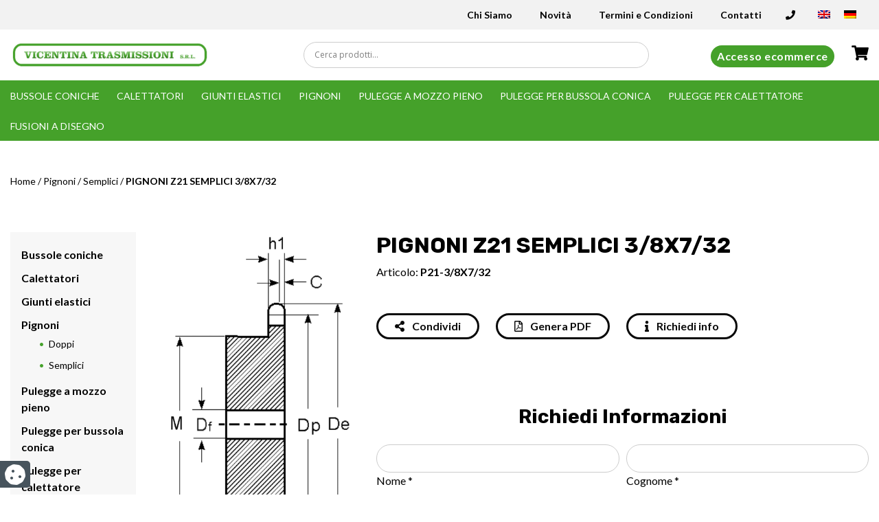

--- FILE ---
content_type: text/html; charset=UTF-8
request_url: https://www.vicentinatrasmissioni.com/p/pignoni-z21-semplici-3-8x7-32/
body_size: 19407
content:
<!DOCTYPE html><html lang="it"><head><meta name="theme-color" content="#45a12a"><meta charset="UTF-8"><meta name="viewport" content="width=device-width, initial-scale=1.0"><meta http-equiv="X-UA-Compatible" content="IE=edge"><title>PIGNONI Z21 SEMPLICI 3/8X7/32 - Vicentina Trasmissioni</title><link rel="profile" href="http://gmpg.org/xfn/11"><link rel="pingback" href="https://www.vicentinatrasmissioni.com/xmlrpc.php"><link rel="icon" type="image/png" href="" sizes="32x32"/><link rel="icon" type="image/png" href="https://www.vicentinatrasmissioni.com/wp-content/uploads/2020/10/favicon-1-1.png" sizes="16x16"/><meta name='robots' content='index, follow, max-image-preview:large, max-snippet:-1, max-video-preview:-1'/><script data-no-defer="1" data-ezscrex="false" data-cfasync="false" data-pagespeed-no-defer data-cookieconsent="ignore">var ctPublicFunctions = {"_ajax_nonce":"df73a19459","_rest_nonce":"16144a7732","_ajax_url":"\/wp-admin\/admin-ajax.php","_rest_url":"https:\/\/www.vicentinatrasmissioni.com\/wp-json\/","data__cookies_type":"native","data__ajax_type":"rest","data__bot_detector_enabled":"0","data__frontend_data_log_enabled":1,"cookiePrefix":"","wprocket_detected":false,"host_url":"www.vicentinatrasmissioni.com","text__ee_click_to_select":"Click to select the whole data","text__ee_original_email":"The complete one is","text__ee_got_it":"Got it","text__ee_blocked":"Blocked","text__ee_cannot_connect":"Cannot connect","text__ee_cannot_decode":"Can not decode email. Unknown reason","text__ee_email_decoder":"CleanTalk email decoder","text__ee_wait_for_decoding":"The magic is on the way!","text__ee_decoding_process":"Please wait a few seconds while we decode the contact data."}</script><script data-no-defer="1" data-ezscrex="false" data-cfasync="false" data-pagespeed-no-defer data-cookieconsent="ignore">var ctPublic = {"_ajax_nonce":"df73a19459","settings__forms__check_internal":"0","settings__forms__check_external":"0","settings__forms__force_protection":0,"settings__forms__search_test":"1","settings__data__bot_detector_enabled":"0","settings__sfw__anti_crawler":0,"blog_home":"https:\/\/www.vicentinatrasmissioni.com\/","pixel__setting":"3","pixel__enabled":true,"pixel__url":"https:\/\/moderate4-v4.cleantalk.org\/pixel\/1497b656f725238ec7b07e206affd370.gif","data__email_check_before_post":"1","data__email_check_exist_post":"0","data__cookies_type":"native","data__key_is_ok":true,"data__visible_fields_required":true,"wl_brandname":"Anti-Spam by CleanTalk","wl_brandname_short":"CleanTalk","ct_checkjs_key":"bea15a113d92c370a2d09ec6dd94d97e56e6fd8a941f46d4ddc3d089da38ab01","emailEncoderPassKey":"2469b94ac2bce849a98bf637bcee2f05","bot_detector_forms_excluded":"W10=","advancedCacheExists":false,"varnishCacheExists":false,"wc_ajax_add_to_cart":true}</script><script data-cfasync="false" data-pagespeed-no-defer>var gtm4wp_datalayer_name = "dataLayer";
var dataLayer = dataLayer || [];
const gtm4wp_use_sku_instead = false;
const gtm4wp_currency = 'EUR';
const gtm4wp_product_per_impression = false;
const gtm4wp_clear_ecommerce = false;
const gtm4wp_datalayer_max_timeout = 2000;</script><meta name="description" content="Cerchi ? Acquistali online da Vicentina Trasmissioni, azienda specializzata in getti di ghisa e organi di trasmissione."/><link rel="canonical" href="https://www.vicentinatrasmissioni.com/p/pignoni-z21-semplici-3-8x7-32"/><meta property="og:locale" content="it_IT"/><meta property="og:type" content="article"/><meta property="og:title" content="PIGNONI Z21 SEMPLICI 3/8X7/32 - Vicentina Trasmissioni"/><meta property="og:description" content="Cerchi ? Acquistali online da Vicentina Trasmissioni, azienda specializzata in getti di ghisa e organi di trasmissione."/><meta property="og:url" content="https://www.vicentinatrasmissioni.com/p/pignoni-z21-semplici-3-8x7-32/"/><meta property="og:site_name" content="Vicentina Trasmissioni"/><meta property="article:modified_time" content="2025-10-02T15:20:07+00:00"/><meta property="og:image" content="https://www.vicentinatrasmissioni.com/wp-content/uploads/importedmedia/pignone%20semplice.gif"/><meta property="og:image:width" content="397"/><meta property="og:image:height" content="839"/><meta property="og:image:type" content="image/gif"/><meta name="twitter:card" content="summary_large_image"/><script type="application/ld+json" class="yoast-schema-graph">{"@context":"https://schema.org","@graph":[{"@type":"WebPage","@id":"https://www.vicentinatrasmissioni.com/p/pignoni-z21-semplici-3-8x7-32/","url":"https://www.vicentinatrasmissioni.com/p/pignoni-z21-semplici-3-8x7-32/","name":"PIGNONI Z21 SEMPLICI 3/8X7/32 - Vicentina Trasmissioni","isPartOf":{"@id":"https://www.vicentinatrasmissioni.com/#website"},"primaryImageOfPage":{"@id":"https://www.vicentinatrasmissioni.com/p/pignoni-z21-semplici-3-8x7-32/#primaryimage"},"image":{"@id":"https://www.vicentinatrasmissioni.com/p/pignoni-z21-semplici-3-8x7-32/#primaryimage"},"thumbnailUrl":"https://www.vicentinatrasmissioni.com/wp-content/uploads/importedmedia/pignone semplice.gif","datePublished":"2020-07-28T15:54:25+00:00","dateModified":"2025-10-02T15:20:07+00:00","description":"Cerchi ? Acquistali online da Vicentina Trasmissioni, azienda specializzata in getti di ghisa e organi di trasmissione.","breadcrumb":{"@id":"https://www.vicentinatrasmissioni.com/p/pignoni-z21-semplici-3-8x7-32/#breadcrumb"},"inLanguage":"it-IT","potentialAction":[{"@type":"ReadAction","target":["https://www.vicentinatrasmissioni.com/p/pignoni-z21-semplici-3-8x7-32/"]}]},{"@type":"ImageObject","inLanguage":"it-IT","@id":"https://www.vicentinatrasmissioni.com/p/pignoni-z21-semplici-3-8x7-32/#primaryimage","url":"https://www.vicentinatrasmissioni.com/wp-content/uploads/importedmedia/pignone semplice.gif","contentUrl":"https://www.vicentinatrasmissioni.com/wp-content/uploads/importedmedia/pignone semplice.gif","width":397,"height":839},{"@type":"BreadcrumbList","@id":"https://www.vicentinatrasmissioni.com/p/pignoni-z21-semplici-3-8x7-32/#breadcrumb","itemListElement":[{"@type":"ListItem","position":1,"name":"Home","item":"https://www.vicentinatrasmissioni.com/"},{"@type":"ListItem","position":2,"name":"Pignoni","item":"https://www.vicentinatrasmissioni.com/cp/pignoni/"},{"@type":"ListItem","position":3,"name":"Semplici","item":"https://www.vicentinatrasmissioni.com/cp/pignoni/semplici/"},{"@type":"ListItem","position":4,"name":"PIGNONI Z21 SEMPLICI 3/8X7/32"}]},{"@type":"WebSite","@id":"https://www.vicentinatrasmissioni.com/#website","url":"https://www.vicentinatrasmissioni.com/","name":"Vicentina Trasmissioni","description":"","publisher":{"@id":"https://www.vicentinatrasmissioni.com/#organization"},"potentialAction":[{"@type":"SearchAction","target":{"@type":"EntryPoint","urlTemplate":"https://www.vicentinatrasmissioni.com/?s={search_term_string}"},"query-input":{"@type":"PropertyValueSpecification","valueRequired":true,"valueName":"search_term_string"}}],"inLanguage":"it-IT"},{"@type":"Organization","@id":"https://www.vicentinatrasmissioni.com/#organization","name":"VICENTINA TRASMISSIONI S.R.L.","url":"https://www.vicentinatrasmissioni.com/","logo":{"@type":"ImageObject","inLanguage":"it-IT","@id":"https://www.vicentinatrasmissioni.com/#/schema/logo/image/","url":"https://www.vicentinatrasmissioni.com/wp-content/uploads/2020/10/logo-mail.png","contentUrl":"https://www.vicentinatrasmissioni.com/wp-content/uploads/2020/10/logo-mail.png","width":376,"height":45,"caption":"VICENTINA TRASMISSIONI S.R.L."},"image":{"@id":"https://www.vicentinatrasmissioni.com/#/schema/logo/image/"}}]}</script><link rel='dns-prefetch' href='//cdn.iubenda.com'/><link rel='dns-prefetch' href='//cdnjs.cloudflare.com'/><link rel='dns-prefetch' href='//stackpath.bootstrapcdn.com'/><link rel='dns-prefetch' href='//maps.googleapis.com'/><link rel='dns-prefetch' href='//use.fontawesome.com'/><link rel='dns-prefetch' href='//fonts.googleapis.com'/><!-- <link rel='stylesheet' id='wpml-blocks-css' href='https://www.vicentinatrasmissioni.com/wp-content/plugins/sitepress-multilingual-cms/dist/css/blocks/styles.css?ver=4.6.11' type='text/css' media='all'/> --><!-- <link rel='stylesheet' id='cleantalk-public-css-css' href='https://www.vicentinatrasmissioni.com/wp-content/plugins/cleantalk-spam-protect/css/cleantalk-public.min.css?ver=6.68_1763156248' type='text/css' media='all'/> --><!-- <link rel='stylesheet' id='cleantalk-email-decoder-css-css' href='https://www.vicentinatrasmissioni.com/wp-content/plugins/cleantalk-spam-protect/css/cleantalk-email-decoder.min.css?ver=6.68_1763156248' type='text/css' media='all'/> --><!-- <link rel='stylesheet' id='contact-form-7-css' href='https://www.vicentinatrasmissioni.com/wp-content/plugins/contact-form-7/includes/css/styles.css?ver=5.9.8' type='text/css' media='all'/> --><!-- <link rel='stylesheet' id='woocommerce-layout-css' href='https://www.vicentinatrasmissioni.com/wp-content/plugins/woocommerce/assets/css/woocommerce-layout.css?ver=8.9.4' type='text/css' media='all'/> -->
<link rel="stylesheet" type="text/css" href="//www.vicentinatrasmissioni.com/wp-content/cache/wpfc-minified/k14lm9ta/a4ylo.css" media="all"/><!-- <link rel='stylesheet' id='woocommerce-smallscreen-css' href='https://www.vicentinatrasmissioni.com/wp-content/plugins/woocommerce/assets/css/woocommerce-smallscreen.css?ver=8.9.4' type='text/css' media='only screen and (max-width: 768px)'/> -->
<link rel="stylesheet" type="text/css" href="//www.vicentinatrasmissioni.com/wp-content/cache/wpfc-minified/rbqo8i3/a4ylo.css" media="only screen and (max-width: 768px)"/><!-- <link rel='stylesheet' id='woocommerce-general-css' href='https://www.vicentinatrasmissioni.com/wp-content/plugins/woocommerce/assets/css/woocommerce.css?ver=8.9.4' type='text/css' media='all'/> -->
<link rel="stylesheet" type="text/css" href="//www.vicentinatrasmissioni.com/wp-content/cache/wpfc-minified/jmu9ery3/a4ylo.css" media="all"/><style id='woocommerce-inline-inline-css' type='text/css'>
.woocommerce form .form-row .required { visibility: visible; }</style><!-- <link rel='stylesheet' id='wpml-legacy-horizontal-list-0-css' href='https://www.vicentinatrasmissioni.com/wp-content/plugins/sitepress-multilingual-cms/templates/language-switchers/legacy-list-horizontal/style.min.css?ver=1' type='text/css' media='all'/> -->
<link rel="stylesheet" type="text/css" href="//www.vicentinatrasmissioni.com/wp-content/cache/wpfc-minified/9jfwi1ss/a4ylo.css" media="all"/><link rel='stylesheet' id='fontawasome-css' href='https://use.fontawesome.com/releases/v5.9.0/css/all.css?ver=6.5.7' type='text/css' media='all'/><link rel='stylesheet' id='font-rubik-css' href='https://fonts.googleapis.com/css2?family=Rubik%3Awght%40400%3B500%3B700&#038;display=swap&#038;ver=6.5.7' type='text/css' media='all'/><link rel='stylesheet' id='font-lato-css' href='https://fonts.googleapis.com/css2?family=Lato%3Awght%40400%3B700%3B900&#038;display=swap&#038;ver=6.5.7' type='text/css' media='all'/><link rel='stylesheet' id='owl-css-css' href='https://cdnjs.cloudflare.com/ajax/libs/OwlCarousel2/2.3.4/assets/owl.carousel.min.css?ver=6.5.7' type='text/css' media='all'/><link rel='stylesheet' id='owl-theme-css' href='https://cdnjs.cloudflare.com/ajax/libs/OwlCarousel2/2.3.4/assets/owl.theme.default.min.css?ver=6.5.7' type='text/css' media='all'/><link rel='stylesheet' id='select2-css-css' href='https://cdnjs.cloudflare.com/ajax/libs/select2/4.0.13/css/select2.min.css?ver=6.5.7' type='text/css' media='all'/><link rel='stylesheet' id='fancybox-css-css' href='https://cdnjs.cloudflare.com/ajax/libs/fancybox/3.5.6/jquery.fancybox.min.css?ver=6.5.7' type='text/css' media='all'/><!-- <link rel='stylesheet' id='wpdreams-asl-basic-css' href='https://www.vicentinatrasmissioni.com/wp-content/plugins/ajax-search-lite/css/style.basic.css?ver=4.11.5' type='text/css' media='all'/> --><!-- <link rel='stylesheet' id='wpdreams-ajaxsearchlite-css' href='https://www.vicentinatrasmissioni.com/wp-content/plugins/ajax-search-lite/css/style-curvy-black.css?ver=4.11.5' type='text/css' media='all'/> --><!-- <link rel='stylesheet' id='iimage-css-testate-css' href='https://www.vicentinatrasmissioni.com/wp-content/plugins/iimage-testate/css/testate.min.css?ver=6.5.7' type='text/css' media='all'/> -->
<link rel="stylesheet" type="text/css" href="//www.vicentinatrasmissioni.com/wp-content/cache/wpfc-minified/fdh9fg5n/a4ylo.css" media="all"/><script class=" _iub_cs_skip" type="text/javascript" id="iubenda-head-inline-scripts-0">
/* <![CDATA[ */
var _iub = _iub || [];
_iub.csConfiguration = {"lang":"it","siteId":2551000,"cookiePolicyId":23878867,"floatingPreferencesButtonIcon":true,"consentOnContinuedBrowsing":false,"perPurposeConsent":true, "googleConsentMode":"template","purposes":"1,2,3,4,5" , "banner":{ "acceptButtonDisplay":true,"customizeButtonDisplay":true,"acceptButtonColor":"#3A87AE","acceptButtonCaptionColor":"white","customizeButtonColor":"#dadada","customizeButtonCaptionColor":"#4d4d4d","rejectButtonDisplay":true,"rejectButtonColor":"#3A87AE","rejectButtonCaptionColor":"#FFFFFF","position":"bottom","textColor":"#fff","backgroundColor":"rgba(1.07, 1.07, 1.07, 0.6)","listPurposes":true },"callback": {
onPreferenceExpressedOrNotNeeded: function(preference) {
dataLayer.push({
iubenda_ccpa_opted_out: _iub.cs.api.isCcpaOptedOut()
});
if (!preference) {
dataLayer.push({
event: "iubenda_preference_not_needed"
});
} else {
if (preference.consent === true) {
dataLayer.push({
event: "iubenda_consent_given"
});
} else if (preference.consent === false) {
dataLayer.push({
event: "iubenda_consent_rejected"
});
} else if (preference.purposes) {
for (var purposeId in preference.purposes) {
if (preference.purposes[purposeId]) {
dataLayer.push({
event: "iubenda_consent_given_purpose_" + purposeId
});
}
}
}
}
}
},"i18n": {
//elenco di tutte le stringhe di testo modificabili
"it": {
"banner": {
"title": "Informativa",
"paragraph_1": "Questo sito o gli strumenti terzi da questo utilizzati si avvalgono di cookie necessari al funzionamento ed utili alle finalit&#224; illustrate nella cookie policy. Se vuoi saperne di pi&#249; o negare il consenso a tutti o ad alcuni cookie, consulta la %{cookie_policy_link}.",
"paragraph_2": "Chiudendo questo banner, scorrendo questa pagina, cliccando su un link o proseguendo la navigazione in altra maniera, acconsenti all&#8217;uso dei cookie.",
"dynamic": {
"paragraph_1": "Il nostro sito utilizza cookie tecnici. Se acconsenti ai cookie analitici e/o di profilazione di terze parti, il tuo indirizzo IP e i dati che possono essere riferiti a te mediante correlazione con altri dati e informazioni saranno condivisi con Google e altre terze parti, che sono societ&#224; stabilite negli Stati Uniti con server anche al di fuori dello SEE. La Commissione Europea ha ritenuto che gli Stati Uniti non offrano adeguate garanzie per la protezione dei dati personali, in particolare con riferimento all&#8217;accesso agli stessi da parte delle autorit&#224; governative, ai mezzi di tutela e ai diritti riconosciuti e per questo non sussiste una decisione di adeguatezza.Potrai revocare in ogni momento il tuo consenso cliccando qui: [link cookie_policy]cookie policy[/link]. Le finalit&#224; e le modalit&#224; del trattamento sono precisate nella [link cookie_policy]cookie policy[/link].",
"paragraph_2": "[if gdprApplies or lgpdApplies][if consentOnScroll or consentOnLinkAndButton or consentOnElement or consentOnContinuedBrowsing or consentOnScrollHorizontal or consentOnDocument][list o]\nPuoi acconsentire all&#8217;utilizzo di tali tecnologie [if banner.acceptButtonDisplay]tramite il pulsante &#8220;[= banner.acceptButtonCaption]&#8221;[/if][if banner.closeButtonDisplay and not banner.closeButtonRejects][or banner.acceptButtonDisplay] chiudendo questa informativa[/if][if consentOnScroll][or] proseguendo la navigazione di questa pagina[/if][if consentOnLinkAndButton][or] interagendo con un link o un pulsante al di fuori di questa informativa[/if][if consentOnElement or consentOnDocument][or] continuando a navigare in altro modo[/if][/list].[if banner.closeButtonRejects] Chiudendo questa informativa, continui senza accettare.[/if][/if][if not consentOnScroll and not consentOnLinkAndButton and not consentOnElement and not consentOnContinuedBrowsing and not consentOnScrollHorizontal and not consentOnDocument][if banner.acceptButtonDisplay][list o][if banner.acceptButtonDisplay]Usa il pulsante &#8220;[= banner.acceptButtonCaption]&#8221;[/if][if banner.closeButtonDisplay and not banner.closeButtonRejects and not banner.continueWithoutAcceptingButtonDisplay][or] chiudi questa informativa[/if][/list] per acconsentire all'utilizzo di tali tecnologie. [/if][if not banner.acceptButtonDisplay and banner.closeButtonDisplay and not banner.closeButtonRejects]Chiudi questa informativa per acconsentire all'utilizzo di tali tecnologie.[/if][if banner.rejectButtonDisplay][list o][if banner.rejectButtonDisplay]Usa il pulsante &#8220;[= banner.rejectButtonCaption]&#8221;[/if][if (banner.closeButtonDisplay and banner.closeButtonRejects) or banner.continueWithoutAcceptingButtonDisplay][or] chiudi questa informativa[/if][/list][if banner.rejectButtonDisplay] per continuare senza accettare.[/if][/if][if not banner.rejectButtonDisplay and ((banner.closeButtonDisplay and banner.closeButtonRejects) or banner.continueWithoutAcceptingButtonDisplay)]Chiudi questa informativa per continuare senza accettare.[/if][/if][/if]",
"or": "o",
"and": "e",
"startQuote": "&#8220;",
"endQuote": "&#8221;"
},
"cookie_policy_caption": "cookie policy",
"vendor_list_caption": "terze parti",
"advertising_preferences_caption": "pannello delle preferenze pubblicitarie",
"do_not_sell_caption": "Non vendere le mie informazioni personali",
"privacy_policy_caption": "privacy policy",
"accept_button_caption": "Accetta tutti i cookie",
"continue_acception_button_caption": "Continua senza accettare &#8594;",
"reject_button_caption": "Rifiuta",
"customize_button_caption": "Scopri di pi&#249;[if perPurposeConsent or (enableTcf and gdprApplies)] e personalizza[/if]",
"page_counter_caption": "Premi ancora per continuare"
},
per_purpose: {
purposes: {
"1": {
"name": "Tecnici e analitici anonimizzati",
"bannerName": "attivit&#224; strettamente necessarie",
"description": "Questi strumenti di tracciamento sono strettamente necessari per garantire il funzionamento e la fornitura del servizio che ci hai richiesto e, pertanto, non richiedono il tuo consenso."
},
"3": {
"name": "Analitici",
"bannerName": "miglioramento dell'esperienza",
"description": "Questi strumenti di tracciamento ci permettono di offrire una user experience personalizzata migliorando la gestione delle impostazioni e consentendo l'interazione con network e piattaforme esterne."
},
"4": {
"name": "Profilazione",
"bannerName": "misurazione",
"description": "Questi strumenti di tracciamento ci permettono di misurare il traffico e analizzare il tuo comportamento. Possono aiutare a definire un profilo dell'utente al fine di offrirti servizi personalizzati, in linea con le preferenze espresse durante la navigazione."
}, 
}
}// chiudi per_purpose
} //chiudi it
}
};
/* ]]> */</script><script class=" _iub_cs_skip" type="text/javascript" src="//cdn.iubenda.com/cs/ccpa/stub.js?ver=3.12.4" id="iubenda-head-scripts-0-js"></script><script type="text/javascript" class=" _iub_cs_skip" type="text/javascript" src="//cdn.iubenda.com/cs/tcf/stub-v2.js?ver=3.12.4" id="iubenda-head-scripts-1-js"></script><script type="text/javascript" charset="UTF-8" async="" class=" _iub_cs_skip" type="text/javascript" src="//cdn.iubenda.com/cs/iubenda_cs.js?ver=3.12.4" id="iubenda-head-scripts-2-js"></script><script src='//www.vicentinatrasmissioni.com/wp-content/cache/wpfc-minified/8u7tbfxy/2es65.js' type="text/javascript"></script>
<!-- <script type="text/javascript" src="https://www.vicentinatrasmissioni.com/wp-content/plugins/cleantalk-spam-protect/js/apbct-public-bundle_gathering.min.js?ver=6.68_1763156248" id="apbct-public-bundle_gathering.min-js-js"></script> --><!-- <script type="text/javascript" src="https://www.vicentinatrasmissioni.com/wp-includes/js/jquery/jquery.min.js?ver=3.7.1" id="jquery-core-js"></script> --><!-- <script type="text/javascript" src="https://www.vicentinatrasmissioni.com/wp-includes/js/jquery/jquery-migrate.min.js?ver=3.4.1" id="jquery-migrate-js"></script> --><!-- <script type="text/javascript" src="https://www.vicentinatrasmissioni.com/wp-content/plugins/woocommerce/assets/js/jquery-blockui/jquery.blockUI.min.js?ver=2.7.0-wc.8.9.4" id="jquery-blockui-js" defer="defer" data-wp-strategy="defer"></script> --><script type="text/javascript" id="wc-add-to-cart-js-extra">
/* <![CDATA[ */
var wc_add_to_cart_params = {"ajax_url":"\/wp-admin\/admin-ajax.php","wc_ajax_url":"\/?wc-ajax=%%endpoint%%","i18n_view_cart":"Visualizza carrello","cart_url":"https:\/\/www.vicentinatrasmissioni.com\/carrello\/","is_cart":"","cart_redirect_after_add":"no"};
/* ]]> */</script><script src='//www.vicentinatrasmissioni.com/wp-content/cache/wpfc-minified/k95rtscn/a4ymp.js' type="text/javascript"></script>
<!-- <script type="text/javascript" src="https://www.vicentinatrasmissioni.com/wp-content/plugins/woocommerce/assets/js/frontend/add-to-cart.min.js?ver=8.9.4" id="wc-add-to-cart-js" defer="defer" data-wp-strategy="defer"></script> --><script type="text/javascript" id="wc-single-product-js-extra">
/* <![CDATA[ */
var wc_single_product_params = {"i18n_required_rating_text":"Seleziona una valutazione","review_rating_required":"yes","flexslider":{"rtl":false,"animation":"slide","smoothHeight":true,"directionNav":false,"controlNav":"thumbnails","slideshow":false,"animationSpeed":500,"animationLoop":false,"allowOneSlide":false},"zoom_enabled":"","zoom_options":[],"photoswipe_enabled":"","photoswipe_options":{"shareEl":false,"closeOnScroll":false,"history":false,"hideAnimationDuration":0,"showAnimationDuration":0},"flexslider_enabled":""};
/* ]]> */</script><script src='//www.vicentinatrasmissioni.com/wp-content/cache/wpfc-minified/h48pp0n/a4ymp.js' type="text/javascript"></script>
<!-- <script type="text/javascript" src="https://www.vicentinatrasmissioni.com/wp-content/plugins/woocommerce/assets/js/frontend/single-product.min.js?ver=8.9.4" id="wc-single-product-js" defer="defer" data-wp-strategy="defer"></script> --><!-- <script type="text/javascript" src="https://www.vicentinatrasmissioni.com/wp-content/plugins/woocommerce/assets/js/js-cookie/js.cookie.min.js?ver=2.1.4-wc.8.9.4" id="js-cookie-js" defer="defer" data-wp-strategy="defer"></script> --><script type="text/javascript" id="woocommerce-js-extra">
/* <![CDATA[ */
var woocommerce_params = {"ajax_url":"\/wp-admin\/admin-ajax.php","wc_ajax_url":"\/?wc-ajax=%%endpoint%%"};
/* ]]> */</script><script src='//www.vicentinatrasmissioni.com/wp-content/cache/wpfc-minified/2emfysbp/a4ylo.js' type="text/javascript"></script>
<!-- <script type="text/javascript" src="https://www.vicentinatrasmissioni.com/wp-content/plugins/woocommerce/assets/js/frontend/woocommerce.min.js?ver=8.9.4" id="woocommerce-js" defer="defer" data-wp-strategy="defer"></script> --><link rel="https://api.w.org/" href="https://www.vicentinatrasmissioni.com/wp-json/"/><link rel="alternate" type="application/json" href="https://www.vicentinatrasmissioni.com/wp-json/wp/v2/product/4122"/><meta name="generator" content="WordPress 6.5.7"/><meta name="generator" content="WooCommerce 8.9.4"/><link rel='shortlink' href='https://www.vicentinatrasmissioni.com/?p=4122'/><meta name="generator" content="WPML ver:4.6.11 stt:1,3,27;"/><script data-cfasync="false" data-pagespeed-no-defer type="text/javascript">	var dataLayer_content = {"visitorLoginState":"logged-out","visitorType":"visitor-logged-out","visitorEmail":"","visitorEmailHash":"","visitorRegistrationDate":"","visitorUsername":"","pagePostType":"product","pagePostType2":"single-product","customerTotalOrders":0,"customerTotalOrderValue":0,"customerFirstName":"","customerLastName":"","customerBillingFirstName":"","customerBillingLastName":"","customerBillingCompany":"","customerBillingAddress1":"","customerBillingAddress2":"","customerBillingCity":"","customerBillingState":"","customerBillingPostcode":"","customerBillingCountry":"","customerBillingEmail":"","customerBillingEmailHash":"","customerBillingPhone":"","customerShippingFirstName":"","customerShippingLastName":"","customerShippingCompany":"","customerShippingAddress1":"","customerShippingAddress2":"","customerShippingCity":"","customerShippingState":"","customerShippingPostcode":"","customerShippingCountry":"","cartContent":{"totals":{"applied_coupons":[],"discount_total":0,"subtotal":0,"total":0},"items":[]},"productRatingCounts":[],"productAverageRating":0,"productReviewCount":0,"productType":"simple","productIsVariable":0};
dataLayer.push( dataLayer_content );</script><script data-cfasync="false" data-pagespeed-no-defer type="text/javascript">
(function(w,d,s,l,i){w[l]=w[l]||[];w[l].push({'gtm.start':
new Date().getTime(),event:'gtm.js'});var f=d.getElementsByTagName(s)[0],
j=d.createElement(s),dl=l!='dataLayer'?'&l='+l:'';j.async=true;j.src=
'//www.googletagmanager.com/gtm.js?id='+i+dl;f.parentNode.insertBefore(j,f);
})(window,document,'script','dataLayer','GTM-KJVKCQ3');</script><link rel="alternate" hreflang="it" href="https://www.vicentinatrasmissioni.com/p/pignoni-z21-semplici-3-8x7-32/"/><link rel="alternate" hreflang="en" href="https://www.vicentinatrasmissioni.com/en/p/simplex-sprockets-z21-3-8x7-32/"/><link rel="alternate" hreflang="de" href="https://www.vicentinatrasmissioni.com/de/p/simplex-kettenraeder-z21-3-8x7-32/"/><link rel="alternate" hreflang="x-default" href="https://www.vicentinatrasmissioni.com/en/p/simplex-sprockets-z21-3-8x7-32/"/><noscript><style>.woocommerce-product-gallery{ opacity: 1 !important; }</style></noscript><link rel="preconnect" href="https://fonts.gstatic.com" crossorigin/><link rel="preload" as="style" href="//fonts.googleapis.com/css?family=Open+Sans&display=swap"/><link rel="stylesheet" href="//fonts.googleapis.com/css?family=Open+Sans&display=swap" media="all"/><style>div[id*='ajaxsearchlitesettings'].searchsettings .asl_option_inner label {
font-size: 0px !important;
color: rgba(0, 0, 0, 0);
}
div[id*='ajaxsearchlitesettings'].searchsettings .asl_option_inner label:after {
font-size: 11px !important;
position: absolute;
top: 0;
left: 0;
z-index: 1;
}
.asl_w_container {
width: 100%;
margin: 0px 0px 0px 0px;
min-width: 200px;
}
div[id*='ajaxsearchlite'].asl_m {
width: 100%;
}
div[id*='ajaxsearchliteres'].wpdreams_asl_results div.resdrg span.highlighted {
font-weight: bold;
color: rgba(217, 49, 43, 1);
background-color: rgba(238, 238, 238, 1);
}
div[id*='ajaxsearchliteres'].wpdreams_asl_results .results img.asl_image {
width: 70px;
height: 70px;
object-fit: cover;
}
div.asl_r .results {
max-height: none;
}
div.asl_r.asl_w.vertical .results .item::after {
display: block;
position: absolute;
bottom: 0;
content: '';
height: 1px;
width: 100%;
background: #D8D8D8;
}
div.asl_r.asl_w.vertical .results .item.asl_last_item::after {
display: none;
}</style><style id="boot-css" type="text/css">@import url(https://stackpath.bootstrapcdn.com/bootstrap/4.3.1/css/bootstrap.min.css);.google-map{width:100%;min-height:500px}.spinner-wrapper{position:fixed;top:0;left:0;right:0;bottom:0;z-index:999999;background-color:#fff}.spinner-wrapper img{position:absolute;top:50%;left:50%;transform:translate(-50%,-50%)}.block_land{display:none;position:fixed;top:0;left:0;right:0;bottom:0;z-index:999999;background-color:#fff}.block_land span{position:absolute;top:50%;left:50%;transform:translate(-50%,-50%);width:100%;text-align:center;font-weight:bold}.block_land img{width:70%}</style></head><body><noscript><iframe src="https://www.googletagmanager.com/ns.html?id=GTM-KJVKCQ3" height="0" width="0" style="display:none;visibility:hidden" aria-hidden="true"></iframe></noscript><div class="spinner-wrapper"><img src="https://www.vicentinatrasmissioni.com/wp-content/themes/iimage-boiler/assets/images/pageloader.gif" alt="Loader"></div><script>setTimeout(function() {
$('.spinner-wrapper').fadeOut('fast');
}, 1000); // <-- time in milliseconds</script><div class="header-top"><div class="container-fluid"><div class="row"><div class="col-lg-10 mx-auto"><div class="row align-items-center"><div class="col-lg-4"></div><div class="col-lg-8"><ul id="menu-menu-top-head" class="menu"><li><a href="tel:+39 0445 820050"><i class="fas fa-phone gtm-phone" id="phone"></i></a></li><li><div class="wpml-ls-statics-shortcode_actions wpml-ls wpml-ls-legacy-list-horizontal"><ul><li class="wpml-ls-slot-shortcode_actions wpml-ls-item wpml-ls-item-en wpml-ls-first-item wpml-ls-item-legacy-list-horizontal"><a href="https://www.vicentinatrasmissioni.com/en/p/simplex-sprockets-z21-3-8x7-32/" class="wpml-ls-link"><img class="wpml-ls-flag" src="https://www.vicentinatrasmissioni.com/wp-content/plugins/sitepress-multilingual-cms/res/flags/en.png" alt="Inglese" width=18 height=12/></a></li><li class="wpml-ls-slot-shortcode_actions wpml-ls-item wpml-ls-item-de wpml-ls-last-item wpml-ls-item-legacy-list-horizontal"><a href="https://www.vicentinatrasmissioni.com/de/p/simplex-kettenraeder-z21-3-8x7-32/" class="wpml-ls-link"><img class="wpml-ls-flag" src="https://www.vicentinatrasmissioni.com/wp-content/plugins/sitepress-multilingual-cms/res/flags/de.png" alt="Tedesco" width=18 height=12/></a></li></ul></div></li></ul><div class="menu-menu-top-head-container"><ul id="menu-menu-top-head" class="menu"><li id="menu-item-96" class="menu-item menu-item-type-post_type menu-item-object-page menu-item-96"><a href="https://www.vicentinatrasmissioni.com/chi-siamo/">Chi Siamo</a></li><li id="menu-item-95" class="menu-item menu-item-type-post_type menu-item-object-page menu-item-95"><a href="https://www.vicentinatrasmissioni.com/novita/">Novità</a></li><li id="menu-item-11233" class="menu-item menu-item-type-post_type menu-item-object-page menu-item-11233"><a href="https://www.vicentinatrasmissioni.com/termini-e-condizioni/">Termini e Condizioni</a></li><li id="menu-item-97" class="menu-item menu-item-type-post_type menu-item-object-page menu-item-97"><a href="https://www.vicentinatrasmissioni.com/contatti/">Contatti</a></li></ul></div></div></div></div></div></div></div><div class="header"><div class="container-fluid"><div class="row"><div class="col-lg-10 mx-auto"><div class="row align-items-center py-3"><div class="col-lg-3 mb-3 mb-lg-0"><a href="https://www.vicentinatrasmissioni.com" title="PIGNONI Z21 SEMPLICI 3/8X7/32 - Vicentina Trasmissioni"><img src="https://www.vicentinatrasmissioni.com/wp-content/themes/iimage-boiler/assets/images/logo.png" alt="PIGNONI Z21 SEMPLICI 3/8X7/32 - Vicentina Trasmissioni" class="img-fluid logo"></a></div><div class="col-lg-5 offset-lg-1"><div class="asl_w_container asl_w_container_1"><div id='ajaxsearchlite1' data-id="1" data-instance="1" class="asl_w asl_m asl_m_1 asl_m_1_1"><div class="probox"><div class='prosettings' style='display:none;' data-opened=0><div class='innericon'><svg version="1.1" xmlns="http://www.w3.org/2000/svg" xmlns:xlink="http://www.w3.org/1999/xlink" x="0px" y="0px" width="22" height="22" viewBox="0 0 512 512" enable-background="new 0 0 512 512" xml:space="preserve"><polygon transform=  "rotate(90 256 256)" points="142.332,104.886 197.48,50 402.5,256 197.48,462 142.332,407.113 292.727,256 "/></svg></div></div><div class='proinput'><form role="search" action='#' autocomplete="off" aria-label="Search form"><input aria-label="Search input" type='search' class='orig' tabindex="0" name='phrase' placeholder='Cerca prodotti...' value='' autocomplete="off"/><input aria-label="Search autocomplete" type='text' class='autocomplete' tabindex="-1" name='phrase' value='' autocomplete="off" disabled/><input type='submit' value="Start search" style='width:0;height:0;visibility:hidden;'></form></div><button class='promagnifier' tabindex="0" aria-label="Search magnifier"><span class='innericon' style="display:block;"><svg version="1.1" xmlns="http://www.w3.org/2000/svg" xmlns:xlink="http://www.w3.org/1999/xlink" x="0px" y="0px" width="22" height="22" viewBox="0 0 512 512" enable-background="new 0 0 512 512" xml:space="preserve"><path d="M460.355,421.59L353.844,315.078c20.041-27.553,31.885-61.437,31.885-98.037
C385.729,124.934,310.793,50,218.686,50C126.58,50,51.645,124.934,51.645,217.041c0,92.106,74.936,167.041,167.041,167.041
c34.912,0,67.352-10.773,94.184-29.158L419.945,462L460.355,421.59z M100.631,217.041c0-65.096,52.959-118.056,118.055-118.056
c65.098,0,118.057,52.959,118.057,118.056c0,65.096-52.959,118.056-118.057,118.056C153.59,335.097,100.631,282.137,100.631,217.041
z"/></svg></span></button><div class='proloading'><div class="asl_loader"><div class="asl_loader-inner asl_simple-circle"></div></div></div><div class='proclose'><svg version="1.1" xmlns="http://www.w3.org/2000/svg" xmlns:xlink="http://www.w3.org/1999/xlink" x="0px" y="0px" width="12" height="12" viewBox="0 0 512 512" enable-background="new 0 0 512 512" xml:space="preserve"><polygon points="438.393,374.595 319.757,255.977 438.378,137.348 374.595,73.607 255.995,192.225 137.375,73.622 73.607,137.352 192.246,255.983 73.622,374.625 137.352,438.393 256.002,319.734 374.652,438.378 "/></svg></div></div></div><div class='asl_data_container' style="display:none!important;"><div class="asl_init_data wpdreams_asl_data_ct" style="display:none!important;" id="asl_init_id_1" data-asl-id="1" data-asl-instance="1" data-asldata="[base64]"></div>	<div id="asl_hidden_data"><svg style="position:absolute" height="0" width="0"><filter id="aslblur"><feGaussianBlur in="SourceGraphic" stdDeviation="4"/></filter></svg><svg style="position:absolute" height="0" width="0"><filter id="no_aslblur"></filter></svg></div></div><div id='ajaxsearchliteres1' class='vertical wpdreams_asl_results asl_w asl_r asl_r_1 asl_r_1_1'><div class="results"><div class="resdrg"></div></div></div><div id='__original__ajaxsearchlitesettings1' data-id="1" class="searchsettings wpdreams_asl_settings asl_w asl_s asl_s_1"><form name='options' aria-label="Search settings form" autocomplete=  'off'><input type="hidden" name="filters_changed" style="display:none;" value="0"><input type="hidden" name="filters_initial" style="display:none;" value="1"><div class="asl_option_inner hiddend"><input type='hidden' name='qtranslate_lang' id='qtranslate_lang1' value='0'/></div><div class="asl_option_inner hiddend"><input type='hidden' name='wpml_lang' value='it'/></div><fieldset class="asl_sett_scroll"><legend style="display:none;">Generic selectors</legend><div class="asl_option" tabindex="0"><div class="asl_option_inner"><input type="checkbox" value="exact" aria-label="Exact matches only" name="asl_gen[]"/><div class="asl_option_checkbox"></div></div><div class="asl_option_label">Exact matches only</div></div><div class="asl_option" tabindex="0"><div class="asl_option_inner"><input type="checkbox" value="title" aria-label="Search in title" name="asl_gen[]" checked="checked"/><div class="asl_option_checkbox"></div></div><div class="asl_option_label">Search in title</div></div><div class="asl_option" tabindex="0"><div class="asl_option_inner"><input type="checkbox" value="content" aria-label="Search in content" name="asl_gen[]" checked="checked"/><div class="asl_option_checkbox"></div></div><div class="asl_option_label">Search in content</div></div><div class="asl_option_inner hiddend"><input type="checkbox" value="excerpt" aria-label="Search in excerpt" name="asl_gen[]"/><div class="asl_option_checkbox"></div></div></fieldset><fieldset class="asl_sett_scroll"><legend style="display:none;">Post Type Selectors</legend><div class="asl_option_inner hiddend"><input type="checkbox" value="product" aria-label="Hidden option, ignore please" name="customset[]" checked="checked"/></div></fieldset></form></div></div></div><div class="col-lg-2 offset-lg-1 icon-head"><a href="https://www.vicentinatrasmissioni.com/carrello/"><i class="fas fa-shopping-cart"></i></a><a href="https://www.vicentinatrasmissioni.com/mio-account/" class="btn btn-profilo float-right">Accesso ecommerce</a></div></div></div></div></div></div><div class="header-categorie"><div class="container-fluid"><div class="row"><div class="col-lg-10 mx-auto"><ul><li><a href="https://www.vicentinatrasmissioni.com/cp/bussole-coniche/">Bussole coniche</a><div class="submenu-cat"><ul><li><a href="https://www.vicentinatrasmissioni.com/cp/bussole-coniche/1008/">1008</a></li><li><a href="https://www.vicentinatrasmissioni.com/cp/bussole-coniche/1108/">1108</a></li><li><a href="https://www.vicentinatrasmissioni.com/cp/bussole-coniche/1210/">1210</a></li><li><a href="https://www.vicentinatrasmissioni.com/cp/bussole-coniche/1610/">1610</a></li><li><a href="https://www.vicentinatrasmissioni.com/cp/bussole-coniche/1615/">1615</a></li><li><a href="https://www.vicentinatrasmissioni.com/cp/bussole-coniche/2012/">2012</a></li><li><a href="https://www.vicentinatrasmissioni.com/cp/bussole-coniche/2517/">2517</a></li><li><a href="https://www.vicentinatrasmissioni.com/cp/bussole-coniche/3020/">3020</a></li><li><a href="https://www.vicentinatrasmissioni.com/cp/bussole-coniche/3030/">3030</a></li><li><a href="https://www.vicentinatrasmissioni.com/cp/bussole-coniche/3525/">3525</a></li><li><a href="https://www.vicentinatrasmissioni.com/cp/bussole-coniche/3535/">3535</a></li><li><a href="https://www.vicentinatrasmissioni.com/cp/bussole-coniche/4040/">4040</a></li><li><a href="https://www.vicentinatrasmissioni.com/cp/bussole-coniche/4545/">4545</a></li><li><a href="https://www.vicentinatrasmissioni.com/cp/bussole-coniche/5050/">5050</a></li></ul></div></li><li><a href="https://www.vicentinatrasmissioni.com/cp/calettatori/">Calettatori</a><div class="submenu-cat"><ul><li><a href="https://www.vicentinatrasmissioni.com/cp/calettatori/vk112-2/">VK112</a></li><li><a href="https://www.vicentinatrasmissioni.com/cp/calettatori/vk115-2/">VK115</a></li><li><a href="https://www.vicentinatrasmissioni.com/cp/calettatori/vk129-2/">VK129</a></li><li><a href="https://www.vicentinatrasmissioni.com/cp/calettatori/vk130-2/">VK130</a></li><li><a href="https://www.vicentinatrasmissioni.com/cp/calettatori/vk156/">VK156</a></li><li><a href="https://www.vicentinatrasmissioni.com/cp/calettatori/vk160/">VK160</a></li><li><a href="https://www.vicentinatrasmissioni.com/cp/calettatori/vk400/">VK400</a></li><li><a href="https://www.vicentinatrasmissioni.com/cp/calettatori/vk450/">VK450</a></li><li><a href="https://www.vicentinatrasmissioni.com/cp/calettatori/vk500/">VK500</a></li><li><a href="https://www.vicentinatrasmissioni.com/cp/calettatori/vk550c/">VK550C</a></li><li><a href="https://www.vicentinatrasmissioni.com/cp/calettatori/vk550l/">VK550L</a></li><li><a href="https://www.vicentinatrasmissioni.com/cp/calettatori/vk550n/">VK550N</a></li><li><a href="https://www.vicentinatrasmissioni.com/cp/calettatori/vk600/">VK600</a></li><li><a href="https://www.vicentinatrasmissioni.com/cp/calettatori/vk610/">VK610</a></li><li><a href="https://www.vicentinatrasmissioni.com/cp/calettatori/vk700/">VK700</a></li><li><a href="https://www.vicentinatrasmissioni.com/cp/calettatori/vk700-1/">VK700.1</a></li><li><a href="https://www.vicentinatrasmissioni.com/cp/calettatori/vk800/">VK800</a></li><li><a href="https://www.vicentinatrasmissioni.com/cp/calettatori/vk950/">VK950</a></li></ul></div></li><li><a href="https://www.vicentinatrasmissioni.com/cp/giunti-elastici/">Giunti elastici</a><div class="submenu-cat"><ul><li><a href="https://www.vicentinatrasmissioni.com/cp/giunti-elastici/24-24/">24-24</a></li><li><a href="https://www.vicentinatrasmissioni.com/cp/giunti-elastici/24-32/">24-32</a></li><li><a href="https://www.vicentinatrasmissioni.com/cp/giunti-elastici/28-38/">28-38</a></li><li><a href="https://www.vicentinatrasmissioni.com/cp/giunti-elastici/38-45/">38-45</a></li><li><a href="https://www.vicentinatrasmissioni.com/cp/giunti-elastici/42-55/">42-55</a></li><li><a href="https://www.vicentinatrasmissioni.com/cp/giunti-elastici/48-60/">48-60</a></li><li><a href="https://www.vicentinatrasmissioni.com/cp/giunti-elastici/55-70/">55-70</a></li><li><a href="https://www.vicentinatrasmissioni.com/cp/giunti-elastici/65-70/">65-70</a></li><li><a href="https://www.vicentinatrasmissioni.com/cp/giunti-elastici/75-90/">75-90</a></li><li><a href="https://www.vicentinatrasmissioni.com/cp/giunti-elastici/90-100/">90-100</a></li></ul></div></li><li><a href="https://www.vicentinatrasmissioni.com/cp/pignoni/">Pignoni</a><div class="submenu-cat"><ul><li><a href="https://www.vicentinatrasmissioni.com/cp/pignoni/doppi/">Doppi</a></li><li><a href="https://www.vicentinatrasmissioni.com/cp/pignoni/semplici/">Semplici</a></li></ul></div></li><li><a href="https://www.vicentinatrasmissioni.com/cp/pulegge-a-mozzo-pieno/">Pulegge a mozzo pieno</a><div class="submenu-cat"><ul><li><a href="https://www.vicentinatrasmissioni.com/cp/pulegge-a-mozzo-pieno/spa-3/">SPA</a></li><li><a href="https://www.vicentinatrasmissioni.com/cp/pulegge-a-mozzo-pieno/spb-3/">SPB</a></li><li><a href="https://www.vicentinatrasmissioni.com/cp/pulegge-a-mozzo-pieno/spc-3/">SPC</a></li></ul></div></li><li><a href="https://www.vicentinatrasmissioni.com/cp/pulegge-per-bussola-conica/">Pulegge per bussola conica</a><div class="submenu-cat"><ul><li><a href="https://www.vicentinatrasmissioni.com/cp/pulegge-per-bussola-conica/spa-2/">SPA</a></li><li><a href="https://www.vicentinatrasmissioni.com/cp/pulegge-per-bussola-conica/spb-2/">SPB</a></li><li><a href="https://www.vicentinatrasmissioni.com/cp/pulegge-per-bussola-conica/spc-2/">SPC</a></li><li><a href="https://www.vicentinatrasmissioni.com/cp/pulegge-per-bussola-conica/spz/">SPZ</a></li></ul></div></li><li><a href="https://www.vicentinatrasmissioni.com/cp/pulegge-per-calettatore/">Pulegge per calettatore</a><div class="submenu-cat"><ul><li><a href="https://www.vicentinatrasmissioni.com/cp/pulegge-per-calettatore/spb/">SPB</a></li><li><a href="https://www.vicentinatrasmissioni.com/cp/pulegge-per-calettatore/spb-speciali/">SPB Speciali</a></li><li><a href="https://www.vicentinatrasmissioni.com/cp/pulegge-per-calettatore/spc/">SPC</a></li><li><a href="https://www.vicentinatrasmissioni.com/cp/pulegge-per-calettatore/spa/">SPA</a></li></ul></div></li><li><a href="https://www.vicentinatrasmissioni.com/cp/fusioni-a-disegno/">Fusioni a disegno</a><div class="submenu-cat"><ul><li><a href="https://www.vicentinatrasmissioni.com/cp/fusioni-a-disegno/particolari-a-disegno/">Particolari a disegno</a></li><li><a href="https://www.vicentinatrasmissioni.com/cp/fusioni-a-disegno/pulegge-a-disegno/">Pulegge a disegno</a></li></ul></div></li></ul></div></div></div></div><div class="mobile-menu"><ul class="list-unstyled cat-mobile"><li><a href="https://www.vicentinatrasmissioni.com/cp/bussole-coniche/">Bussole coniche</a></li><li><a href="https://www.vicentinatrasmissioni.com/cp/calettatori/">Calettatori</a></li><li><a href="https://www.vicentinatrasmissioni.com/cp/giunti-elastici/">Giunti elastici</a></li><li><a href="https://www.vicentinatrasmissioni.com/cp/pignoni/">Pignoni</a></li><li><a href="https://www.vicentinatrasmissioni.com/cp/pulegge-a-mozzo-pieno/">Pulegge a mozzo pieno</a></li><li><a href="https://www.vicentinatrasmissioni.com/cp/pulegge-per-bussola-conica/">Pulegge per bussola conica</a></li><li><a href="https://www.vicentinatrasmissioni.com/cp/pulegge-per-calettatore/">Pulegge per calettatore</a></li><li><a href="https://www.vicentinatrasmissioni.com/cp/fusioni-a-disegno/">Fusioni a disegno</a></li></ul><div class="menu-menu-top-head-container"><ul id="menu-menu-top-head-1" class="menu"><li class="menu-item menu-item-type-post_type menu-item-object-page menu-item-96"><a href="https://www.vicentinatrasmissioni.com/chi-siamo/">Chi Siamo</a></li><li class="menu-item menu-item-type-post_type menu-item-object-page menu-item-95"><a href="https://www.vicentinatrasmissioni.com/novita/">Novità</a></li><li class="menu-item menu-item-type-post_type menu-item-object-page menu-item-11233"><a href="https://www.vicentinatrasmissioni.com/termini-e-condizioni/">Termini e Condizioni</a></li><li class="menu-item menu-item-type-post_type menu-item-object-page menu-item-97"><a href="https://www.vicentinatrasmissioni.com/contatti/">Contatti</a></li></ul></div></div></div><div class="header-mobile d-block d-lg-none"><div class="row no-gutters"><div class="col-4 header-mobile-left"><a href="javascript:void(0);" title=""><i class="fas fa-bars mr-2"></i> Menu</a></div><div class="col-8 header-mobile-right"><a href="https://www.vicentinatrasmissioni.com/carrello/"><i class="fas fa-shopping-cart"></i></a><a href="https://www.vicentinatrasmissioni.com/mio-account/"><i class="fas fa-user"></i></a><a href="tel:+39 0445 820050"><i class="fas fa-phone gtm-phone" id="phone"></i></a><a href="https://www.vicentinatrasmissioni.com/en/p/simplex-sprockets-z21-3-8x7-32/">EN</a><a href="https://www.vicentinatrasmissioni.com/de/p/simplex-kettenraeder-z21-3-8x7-32/">DE</a></div></div></div><div class="container-fluid"><div class="row"><div class="col-lg-10 mx-auto my-5"><p id="breadcrumbs"><span><span><a href="https://www.vicentinatrasmissioni.com/">Home</a></span> / <span><a href="https://www.vicentinatrasmissioni.com/cp/pignoni/">Pignoni</a></span> / <span><a href="https://www.vicentinatrasmissioni.com/cp/pignoni/semplici/">Semplici</a></span> / <span class="breadcrumb_last" aria-current="page"><strong>PIGNONI Z21 SEMPLICI 3/8X7/32</strong></span></span></p></div></div></div><div class="container-fluid"><div class="row"><div class="col-lg-10 mx-auto"><div id="primary" class="content-area"><main id="main" class="site-main" role="main"><div class="woocommerce-notices-wrapper"></div><div class="content-single-product page mb-5" id="product-4122" class="product type-product post-4122 status-publish first instock product_cat-pignoni product_cat-semplici has-post-thumbnail taxable shipping-taxable purchasable product-type-simple"><div class="row"><div class="col-lg-2"><div class="sidebar-cat p-3"><ul><li class=  "cat cat_2190 menusx_1"><a href=  "https://www.vicentinatrasmissioni.com/cp/bussole-coniche/">Bussole coniche</a></li><li class=  "cat cat_2211 menusx_1"><a href=  "https://www.vicentinatrasmissioni.com/cp/calettatori/">Calettatori</a></li><li class=  "cat cat_2188 menusx_1"><a href=  "https://www.vicentinatrasmissioni.com/cp/giunti-elastici/">Giunti elastici</a></li><li class=  "cat in_hierarchy cat_2187 menusx_1"><a href=  "https://www.vicentinatrasmissioni.com/cp/pignoni/">Pignoni</a><ul class=  "menusx-children"><li class=  "cat cat_2193 menusx_2"><a href=  "https://www.vicentinatrasmissioni.com/cp/pignoni/doppi/">Doppi</a></li><li class=  "cat cat_2194 menusx_2"><a href=  "https://www.vicentinatrasmissioni.com/cp/pignoni/semplici/">Semplici</a></li></ul></li><li class=  "cat cat_2189 menusx_1"><a href=  "https://www.vicentinatrasmissioni.com/cp/pulegge-a-mozzo-pieno/">Pulegge a mozzo pieno</a></li><li class=  "cat cat_2191 menusx_1"><a href=  "https://www.vicentinatrasmissioni.com/cp/pulegge-per-bussola-conica/">Pulegge per bussola conica</a></li><li class=  "cat cat_2192 menusx_1"><a href=  "https://www.vicentinatrasmissioni.com/cp/pulegge-per-calettatore/">Pulegge per calettatore</a></li><li class=  "cat cat_7753 menusx_1"><a href=  "https://www.vicentinatrasmissioni.com/cp/fusioni-a-disegno/">Fusioni a disegno</a></li></ul></div></div><div class="col-lg-3 specifiche-tecniche"><a href="https://www.vicentinatrasmissioni.com/wp-content/uploads/importedmedia/pignone%20semplice.gif" data-fancybox="photogallery"><img src="https://www.vicentinatrasmissioni.com/wp-content/uploads/importedmedia/pignone%20semplice.gif" alt="" class="img-fluid mb-4"></a><strong class="fs-21">Specifiche tecniche</strong><br/><table><tr><td><strong>Tipo catena</strong></td><td class="pl-3">Semplice</td></tr><tr><td><strong>Numero denti Z</strong></td><td class="pl-3">21</td></tr><tr><td><strong>Diametro esterno</strong></td><td class="pl-3">68 mm</td></tr><tr><td><strong>Passo</strong></td><td class="pl-3">3/8X7/32</td></tr><tr><td><strong>df</strong></td><td class="pl-3">12 mm</td></tr><tr><td><strong>H</strong></td><td class="pl-3">28 mm</td></tr><tr><td><strong>M</strong></td><td class="pl-3">48 mm</td></tr></table></div><div class="col-lg-7"><h1 class="product_title entry-title">PIGNONI Z21 SEMPLICI 3/8X7/32</h1><p>Articolo: <strong>P21-3/8X7/32</strong></p><div class="my-5 clearfix"><button class="btn btn-custom-4 mr-4 float-left" data-toggle="modal" data-target="#condividiModal"><i class="fas fa-share-alt mr-2"></i> Condividi</button><form class="float-left" method="post" action="https://www.vicentinatrasmissioni.com/wp-content/themes/iimage-boiler/scheda-pdf.php" target="_blank"><input type="hidden" name="prod_id" value='4122'><input type="hidden" name="lang" value='it'><button type="submit" class="btn btn-custom-4"><i class="far fa-file-pdf mr-2"></i> Genera PDF</button></form><a class="btn btn-custom-4 ml-4 float-left" href="#richiedi-info"><i class="fas fa-info mr-2"></i> Richiedi info</a></div><div class="mt-5 pt-lg-5" id="richiedi-info"><div class="wpcf7 no-js" id="wpcf7-f11257-p4122-o1" lang="it-IT" dir="ltr"><div class="screen-reader-response"><p role="status" aria-live="polite" aria-atomic="true"></p> <ul></ul></div><form action="/p/pignoni-z21-semplici-3-8x7-32/#wpcf7-f11257-p4122-o1" method="post" class="wpcf7-form init" aria-label="Modulo di contatto" novalidate="novalidate" data-status="init"><div style="display:none;"><input type="hidden" name="_wpcf7" value="11257"/><input type="hidden" name="_wpcf7_version" value="5.9.8"/><input type="hidden" name="_wpcf7_locale" value="it_IT"/><input type="hidden" name="_wpcf7_unit_tag" value="wpcf7-f11257-p4122-o1"/><input type="hidden" name="_wpcf7_container_post" value="4122"/><input type="hidden" name="_wpcf7_posted_data_hash" value=""/><input type="hidden" name="_wpcf7_recaptcha_response" value=""/></div><div class="contact-form"><div class="row"><div class="col-12 mb-3 text-center"><h3>Richiedi Informazioni</h3></div></div><div class="form-row"><div class="form-group col-lg-6"><div class="floating-label-group"><p><span class="wpcf7-form-control-wrap" data-name="nome"><input size="40" maxlength="400" class="wpcf7-form-control wpcf7-text wpcf7-validates-as-required form-control" aria-required="true" aria-invalid="false" value="" type="text" name="nome"/></span><label class="floating-label">Nome *</label></p></div></div><div class="form-group col-lg-6"><div class="floating-label-group"><p><span class="wpcf7-form-control-wrap" data-name="cognome"><input size="40" maxlength="400" class="wpcf7-form-control wpcf7-text wpcf7-validates-as-required form-control" aria-required="true" aria-invalid="false" value="" type="text" name="cognome"/></span><label class="floating-label">Cognome *</label></p></div></div></div><div class="form-row"><div class="form-group col-lg-6"><div class="floating-label-group"><p><span class="wpcf7-form-control-wrap" data-name="e-mail"><input size="40" maxlength="400" class="wpcf7-form-control wpcf7-email wpcf7-validates-as-required wpcf7-text wpcf7-validates-as-email form-control" aria-required="true" aria-invalid="false" value="" type="email" name="e-mail"/></span><label class="floating-label">E-mail *</label></p></div></div><div class="form-group col-lg-6"><div class="floating-label-group"><p><span class="wpcf7-form-control-wrap" data-name="telefono"><input size="40" maxlength="400" class="wpcf7-form-control wpcf7-text wpcf7-validates-as-required form-control" aria-required="true" aria-invalid="false" value="" type="text" name="telefono"/></span><label class="floating-label">Telefono *</label></p></div></div></div><div class="form-row"><div class="form-group col-12"><div class="floating-label-group"><p><span class="wpcf7-form-control-wrap" data-name="messaggio"><textarea cols="40" rows="5" maxlength="2000" class="wpcf7-form-control wpcf7-textarea wpcf7-validates-as-required form-control" aria-required="true" aria-invalid="false" name="messaggio"></textarea></span><label class="floating-label">Messaggio *</label></p></div></div></div><div class="form-row"><div class="form-group col-lg-6"><p><a data-fancybox data-type="iframe" data-src="/informativa-privacy/" href="javascript:;">Informativa Privacy</a> *<br/><span class="wpcf7-form-control-wrap" data-name="privacy"><span class="wpcf7-form-control wpcf7-checkbox wpcf7-validates-as-required"><span class="wpcf7-list-item first last"><input type="checkbox" name="privacy[]" value="Letto e compreso"/><span class="wpcf7-list-item-label">Letto e compreso</span></span></span></span></p></div><div class="form-group col-lg-6"><p><a data-fancybox data-type="iframe" data-src="/attivita-di-marketing/" href="javascript:;">Attività di Marketing</a> *<br/><span class="wpcf7-form-control-wrap" data-name="marketing"><span class="wpcf7-form-control wpcf7-radio"><span class="wpcf7-list-item first"><input type="radio" name="marketing" value="do il consenso"/><span class="wpcf7-list-item-label">do il consenso</span></span><span class="wpcf7-list-item last"><input type="radio" name="marketing" value="non do il consenso"/><span class="wpcf7-list-item-label">non do il consenso</span></span></span></span></p></div></div><div class="row"><div class="col-12 mt-3 text-center"><p><input class="wpcf7-form-control wpcf7-submit has-spinner btn btn-custom" type="submit" value="INVIA"/></p></div></div><div style="height:0"><span class="wpcf7-form-control-wrap provenienza" data-name="provenienza"><input type="hidden" name="provenienza" id="" class="wpcf7-form-control wpcf7-hidden wpcf7dtx wpcf7dtx-hidden" aria-invalid="false" value="PIGNONI Z21 SEMPLICI 3/8X7/32"/></span><span class="wpcf7-form-control-wrap url-provenienza" data-name="url-provenienza"><input type="hidden" name="url-provenienza" id="" class="wpcf7-form-control wpcf7-hidden wpcf7dtx wpcf7dtx-hidden" aria-invalid="false" value="https://www.vicentinatrasmissioni.com/p/pignoni-z21-semplici-3-8x7-32/"/></span><span class="wpcf7-form-control-wrap data-invio" data-name="data-invio"><input type="hidden" name="data-invio" id="" class="wpcf7-form-control wpcf7-hidden wpcf7dtx wpcf7dtx-hidden" aria-invalid="false" value="21/01/2026"/></span><span class="wpcf7-form-control-wrap immagine-logo" data-name="immagine-logo"><input type="hidden" name="immagine-logo" id="" class="wpcf7-form-control wpcf7-hidden wpcf7dtx wpcf7dtx-hidden" aria-invalid="false" value="https://www.vicentinatrasmissioni.com/wp-content/uploads/2020/10/logo-mail.png"/></span><span class="wpcf7-form-control-wrap colore-primario" data-name="colore-primario"><input type="hidden" name="colore-primario" id="" class="wpcf7-form-control wpcf7-hidden wpcf7dtx wpcf7dtx-hidden" aria-invalid="false" value=""/></span><span class="wpcf7-form-control-wrap nome-azienda" data-name="nome-azienda"><input type="hidden" name="nome-azienda" id="" class="wpcf7-form-control wpcf7-hidden wpcf7dtx wpcf7dtx-hidden" aria-invalid="false" value="VICENTINA TRASMISSIONI S.R.L."/></span><span class="wpcf7-form-control-wrap indirizzo-azienda" data-name="indirizzo-azienda"><input type="hidden" name="indirizzo-azienda" id="" class="wpcf7-form-control wpcf7-hidden wpcf7dtx wpcf7dtx-hidden" aria-invalid="false" value="Via G. Dolfin 11 - IV Zona Industriale 36016 THIENE (VI) - ITALY"/></span><span class="wpcf7-form-control-wrap telefono-azienda" data-name="telefono-azienda"><input type="hidden" name="telefono-azienda" id="" class="wpcf7-form-control wpcf7-hidden wpcf7dtx wpcf7dtx-hidden" aria-invalid="false" value="+39 0445 820050"/></span><span class="wpcf7-form-control-wrap fax-azienda" data-name="fax-azienda"><input type="hidden" name="fax-azienda" id="" class="wpcf7-form-control wpcf7-hidden wpcf7dtx wpcf7dtx-hidden" aria-invalid="false" value="+39 0445 820042"/></span><span class="wpcf7-form-control-wrap email_azienda" data-name="email_azienda"><input type="hidden" name="email_azienda" id="" class="wpcf7-form-control wpcf7-hidden wpcf7dtx wpcf7dtx-hidden" aria-invalid="false" value="info@vicentinatrasmissioni.com"/></span><span class="wpcf7-form-control-wrap urlsito_mail" data-name="urlsito_mail"><input type="hidden" name="urlsito_mail" id="" class="wpcf7-form-control wpcf7-hidden wpcf7dtx wpcf7dtx-hidden" aria-invalid="false" value="https://www.vicentinatrasmissioni.com"/></span><span class="wpcf7-form-control-wrap dominio_mail" data-name="dominio_mail"><input type="hidden" name="dominio_mail" id="" class="wpcf7-form-control wpcf7-hidden wpcf7dtx wpcf7dtx-hidden" aria-invalid="false" value="vicentinatrasmissioni.com"/></span><span class="wpcf7-form-control-wrap nome_prodotto" data-name="nome_prodotto"><input type="hidden" name="nome_prodotto" id="" class="wpcf7-form-control wpcf7-hidden wpcf7dtx wpcf7dtx-hidden" aria-invalid="false" value=""/></span></div></div><input class="apbct_special_field apbct_email_id__wp_contact_form_7" name="apbct__email_id__wp_contact_form_7" aria-label="apbct__label_id__wp_contact_form_7" type="text" size="30" maxlength="200" autocomplete="off" value=""/><input type='hidden' class='wpcf7-pum' value='{"closepopup":false,"closedelay":0,"openpopup":false,"openpopup_id":0}'/><div class="wpcf7-response-output" aria-hidden="true"></div></form></div></div><div class="modal fade" id="condividiModal" tabindex="-1" role="dialog" aria-labelledby="condividiModalLabel" aria-hidden="true"><div class="modal-dialog modal-dialog-centered" role="document"><div class="modal-content"><div class="modal-header"><h5 class="modal-title" id="condividiModalLabel">Condividi</h5><button type="button" class="close" data-dismiss="modal" aria-label="Close"><span aria-hidden="true">&times;</span></button></div><div class="modal-body"><div class="text-center"><h2>PIGNONI Z21 SEMPLICI 3/8X7/32</h2><div class="mb-3"></div><img src="https://www.vicentinatrasmissioni.com/wp-content/uploads/importedmedia/pignone semplice.gif" alt="PIGNONI Z21 SEMPLICI 3/8X7/32" class="img-fluid mb-3" width="150px"></div><div class="wpcf7 no-js" id="wpcf7-f215-p4122-o2" lang="it-IT" dir="ltr"><div class="screen-reader-response"><p role="status" aria-live="polite" aria-atomic="true"></p> <ul></ul></div><form action="/p/pignoni-z21-semplici-3-8x7-32/#wpcf7-f215-p4122-o2" method="post" class="wpcf7-form init" aria-label="Modulo di contatto" novalidate="novalidate" data-status="init"><div style="display:none;"><input type="hidden" name="_wpcf7" value="215"/><input type="hidden" name="_wpcf7_version" value="5.9.8"/><input type="hidden" name="_wpcf7_locale" value="it_IT"/><input type="hidden" name="_wpcf7_unit_tag" value="wpcf7-f215-p4122-o2"/><input type="hidden" name="_wpcf7_container_post" value="4122"/><input type="hidden" name="_wpcf7_posted_data_hash" value=""/><input type="hidden" name="_wpcf7_recaptcha_response" value=""/></div><div id="contactform"><div style="height:0"><span class="wpcf7-form-control-wrap thumbnail-url" data-name="thumbnail-url"><input type="hidden" name="thumbnail-url" id="" class="wpcf7-form-control wpcf7-hidden wpcf7dtx wpcf7dtx-hidden" aria-invalid="false" value="thumbnail-url"/></span></div><div class="form-row"><div class="form-goup col-12"><div class="floating-label-group"><p><span class="wpcf7-form-control-wrap" data-name="nominativo"><input size="40" maxlength="400" class="wpcf7-form-control wpcf7-text wpcf7-validates-as-required form-control" aria-required="true" aria-invalid="false" value="" type="text" name="nominativo"/></span><br/><label class="floating-label">Nome e cognome *</label></p></div></div></div><div class="form-row"><div class="form-goup col-12"><div class="floating-label-group"><p><span class="wpcf7-form-control-wrap" data-name="e-mail"><input size="40" maxlength="400" class="wpcf7-form-control wpcf7-email wpcf7-validates-as-required wpcf7-text wpcf7-validates-as-email form-control" aria-required="true" aria-invalid="false" value="" type="email" name="e-mail"/></span><br/><label class="floating-label">Email del destinatario *</label></p></div></div></div><div class="form-row"><div class="form-goup col-12"><div class="floating-label-group"><p><span class="wpcf7-form-control-wrap" data-name="messaggio"><textarea cols="40" rows="3" maxlength="2000" class="wpcf7-form-control wpcf7-textarea wpcf7-validates-as-required form-control" aria-required="true" aria-invalid="false" name="messaggio"></textarea></span><br/><label class="floating-label">Messaggio *</label></p></div></div></div><div class="form-row align-items-center"><div class="col-lg-6 text-lg-left my-2"><p><a data-fancybox data-type="iframe" data-src="/informativa-privacy/" href="javascript:;">Informativa Privacy</a></p><p><span class="wpcf7-form-control-wrap" data-name="privacy"><span class="wpcf7-form-control wpcf7-checkbox wpcf7-validates-as-required"><span class="wpcf7-list-item first last"><input type="checkbox" name="privacy[]" value="Letto e compreso"/><span class="wpcf7-list-item-label">Letto e compreso</span></span></span></span></p></div><div class="col-lg-6 text-lg-right my-2"><p><input class="wpcf7-form-control wpcf7-submit has-spinner btn btn-custom btn-custom-b" type="submit" value="INVIA"/></p></div></div><div class="row text-center"><div class="col-12 mt-2 mb-2"><p><small>I campi contrassegnati con * sono obbligatori</small></p></div></div><div style="height:0"><span class="wpcf7-form-control-wrap provenienza" data-name="provenienza"><input type="hidden" name="provenienza" id="" class="wpcf7-form-control wpcf7-hidden wpcf7dtx wpcf7dtx-hidden" aria-invalid="false" value="PIGNONI Z21 SEMPLICI 3/8X7/32"/></span><span class="wpcf7-form-control-wrap url-provenienza" data-name="url-provenienza"><input type="hidden" name="url-provenienza" id="" class="wpcf7-form-control wpcf7-hidden wpcf7dtx wpcf7dtx-hidden" aria-invalid="false" value="https://www.vicentinatrasmissioni.com/p/pignoni-z21-semplici-3-8x7-32/"/></span><span class="wpcf7-form-control-wrap data-invio" data-name="data-invio"><input type="hidden" name="data-invio" id="" class="wpcf7-form-control wpcf7-hidden wpcf7dtx wpcf7dtx-hidden" aria-invalid="false" value="21/01/2026"/></span><span class="wpcf7-form-control-wrap immagine-logo" data-name="immagine-logo"><input type="hidden" name="immagine-logo" id="" class="wpcf7-form-control wpcf7-hidden wpcf7dtx wpcf7dtx-hidden" aria-invalid="false" value="https://www.vicentinatrasmissioni.com/wp-content/uploads/2020/10/logo-mail.png"/></span><span class="wpcf7-form-control-wrap colore-primario" data-name="colore-primario"><input type="hidden" name="colore-primario" id="" class="wpcf7-form-control wpcf7-hidden wpcf7dtx wpcf7dtx-hidden" aria-invalid="false" value=""/></span><span class="wpcf7-form-control-wrap nome-azienda" data-name="nome-azienda"><input type="hidden" name="nome-azienda" id="" class="wpcf7-form-control wpcf7-hidden wpcf7dtx wpcf7dtx-hidden" aria-invalid="false" value="VICENTINA TRASMISSIONI S.R.L."/></span><span class="wpcf7-form-control-wrap indirizzo-azienda" data-name="indirizzo-azienda"><input type="hidden" name="indirizzo-azienda" id="" class="wpcf7-form-control wpcf7-hidden wpcf7dtx wpcf7dtx-hidden" aria-invalid="false" value="Via G. Dolfin 11 - IV Zona Industriale 36016 THIENE (VI) - ITALY"/></span><span class="wpcf7-form-control-wrap telefono-azienda" data-name="telefono-azienda"><input type="hidden" name="telefono-azienda" id="" class="wpcf7-form-control wpcf7-hidden wpcf7dtx wpcf7dtx-hidden" aria-invalid="false" value="+39 0445 820050"/></span><span class="wpcf7-form-control-wrap fax-azienda" data-name="fax-azienda"><input type="hidden" name="fax-azienda" id="" class="wpcf7-form-control wpcf7-hidden wpcf7dtx wpcf7dtx-hidden" aria-invalid="false" value="+39 0445 820042"/></span><span class="wpcf7-form-control-wrap email_azienda" data-name="email_azienda"><input type="hidden" name="email_azienda" id="" class="wpcf7-form-control wpcf7-hidden wpcf7dtx wpcf7dtx-hidden" aria-invalid="false" value="info@vicentinatrasmissioni.com"/></span><span class="wpcf7-form-control-wrap urlsito_mail" data-name="urlsito_mail"><input type="hidden" name="urlsito_mail" id="" class="wpcf7-form-control wpcf7-hidden wpcf7dtx wpcf7dtx-hidden" aria-invalid="false" value="https://www.vicentinatrasmissioni.com"/></span><span class="wpcf7-form-control-wrap dominio_mail" data-name="dominio_mail"><input type="hidden" name="dominio_mail" id="" class="wpcf7-form-control wpcf7-hidden wpcf7dtx wpcf7dtx-hidden" aria-invalid="false" value="vicentinatrasmissioni.com"/></span></div></div><input class="apbct_special_field apbct_email_id__wp_contact_form_7" name="apbct__email_id__wp_contact_form_7" aria-label="apbct__label_id__wp_contact_form_7" type="text" size="30" maxlength="200" autocomplete="off" value=""/><input type='hidden' class='wpcf7-pum' value='{"closepopup":false,"closedelay":0,"openpopup":false,"openpopup_id":0}'/><div class="wpcf7-response-output" aria-hidden="true"></div></form></div></div></div></div></div><script type="text/javascript">	$ = jQuery;
$(document).ready(function() {
$('input[name="thumbnail-url"]').val('https://www.vicentinatrasmissioni.com/wp-content/uploads/importedmedia/pignone semplice.gif');
$('input[name="nome_prodotto"]').val('PIGNONI Z21 SEMPLICI 3/8X7/32');
});</script></div></div></div></main></div></div></div></div><div class="footer py-3"><div class="container-fluid"><div class="row"><div class="col-lg-10 mx-auto"><div class="row"><div class="col-lg-4 my-3"><img src="https://www.vicentinatrasmissioni.com/wp-content/themes/iimage-boiler/assets/images/logo-footer.png" alt="" class="img-fluid"><p class="mt-3">nasce nel 1982 come azienda specializzata nella lavorazione e commercializzazione di getti di ghisa prodotti dalle fonderie del gruppo e di organi di trasmissione. <br>Attualmente occupa una superficie di 5.000 mq di cui 3.000 coperti.</br> Si presenta ai mercati mondiali con prodotti finiti: principalmente organi di trasmissione (pulegge, giunti, calettatori sia con produzione in serie che a disegno), servendo una clientela sparsa in tutto il mondo.</p></div><div class="col-lg-2 my-3"><h6>Servizio Clienti</h6><div class="menu-menu-footer-container"><ul id="menu-menu-footer" class="menu"><li id="menu-item-4464" class="menu-item menu-item-type-post_type menu-item-object-page menu-item-4464"><a href="https://www.vicentinatrasmissioni.com/termini-e-condizioni/">Termini e Condizioni</a></li><li id="menu-item-4662" class="menu-item menu-item-type-custom menu-item-object-custom menu-item-4662"><a href="https://www.vicentinatrasmissioni.com/termini-e-condizioni/#spedizione-consegna">Spedizioni</a></li><li id="menu-item-4663" class="menu-item menu-item-type-custom menu-item-object-custom menu-item-4663"><a href="https://www.vicentinatrasmissioni.com/termini-e-condizioni/#recesso">Politica di reso</a></li></ul></div></div><div class="col-lg-2 my-3"><h6>Catalogo Prodotti</h6><ul><li><a href="https://www.vicentinatrasmissioni.com/cp/bussole-coniche/">Bussole coniche</a></li><li><a href="https://www.vicentinatrasmissioni.com/cp/calettatori/">Calettatori</a></li><li><a href="https://www.vicentinatrasmissioni.com/cp/fusioni-a-disegno/">Fusioni a disegno</a></li><li><a href="https://www.vicentinatrasmissioni.com/cp/giunti-elastici/">Giunti elastici</a></li><li><a href="https://www.vicentinatrasmissioni.com/cp/pignoni/">Pignoni</a></li><li><a href="https://www.vicentinatrasmissioni.com/cp/pulegge-a-mozzo-pieno/">Pulegge a mozzo pieno</a></li><li><a href="https://www.vicentinatrasmissioni.com/cp/pulegge-per-bussola-conica/">Pulegge per bussola conica</a></li><li><a href="https://www.vicentinatrasmissioni.com/cp/pulegge-per-calettatore/">Pulegge per calettatore</a></li></ul></div><div class="col-lg-4 my-3"><h6>Diventa Cliente</h6><div class="wpcf7 no-js" id="wpcf7-f161-o3" lang="it-IT" dir="ltr"><div class="screen-reader-response"><p role="status" aria-live="polite" aria-atomic="true"></p> <ul></ul></div><form action="/p/pignoni-z21-semplici-3-8x7-32/#wpcf7-f161-o3" method="post" class="wpcf7-form init" aria-label="Modulo di contatto" novalidate="novalidate" data-status="init"><div style="display:none;"><input type="hidden" name="_wpcf7" value="161"/><input type="hidden" name="_wpcf7_version" value="5.9.8"/><input type="hidden" name="_wpcf7_locale" value="it_IT"/><input type="hidden" name="_wpcf7_unit_tag" value="wpcf7-f161-o3"/><input type="hidden" name="_wpcf7_container_post" value="0"/><input type="hidden" name="_wpcf7_posted_data_hash" value=""/><input type="hidden" name="_wpcf7_recaptcha_response" value=""/></div><div class="contact-form"><div class="row"><div class="col-12 mb-3 text-center"><p>Compila il form per essere abilitato al nostro sistema di acquisto online</p></div></div><div class="form-row"><div class="form-group col-lg-6"><div class="floating-label-group"><p><span class="wpcf7-form-control-wrap" data-name="nome"><input size="40" maxlength="400" class="wpcf7-form-control wpcf7-text wpcf7-validates-as-required form-control" aria-required="true" aria-invalid="false" value="" type="text" name="nome"/></span><label class="floating-label">Nome *</label></p></div></div><div class="form-group col-lg-6"><div class="floating-label-group"><p><span class="wpcf7-form-control-wrap" data-name="cognome"><input size="40" maxlength="400" class="wpcf7-form-control wpcf7-text wpcf7-validates-as-required form-control" aria-required="true" aria-invalid="false" value="" type="text" name="cognome"/></span><label class="floating-label">Cognome *</label></p></div></div></div><div class="form-row"><div class="form-group col-lg-12"><div class="floating-label-group"><p><span class="wpcf7-form-control-wrap" data-name="azienda"><input size="40" maxlength="400" class="wpcf7-form-control wpcf7-text wpcf7-validates-as-required form-control" aria-required="true" aria-invalid="false" value="" type="text" name="azienda"/></span><label class="floating-label">Ragione Sociale *</label></p></div></div></div><div class="form-row"><div class="form-group col-lg-6"><div class="floating-label-group"><p><span class="wpcf7-form-control-wrap" data-name="e-mail"><input size="40" maxlength="400" class="wpcf7-form-control wpcf7-email wpcf7-validates-as-required wpcf7-text wpcf7-validates-as-email form-control" aria-required="true" aria-invalid="false" value="" type="email" name="e-mail"/></span><label class="floating-label">E-mail *</label></p></div></div><div class="form-group col-lg-6"><div class="floating-label-group"><p><span class="wpcf7-form-control-wrap" data-name="telefono"><input size="40" maxlength="400" class="wpcf7-form-control wpcf7-text wpcf7-validates-as-required form-control" aria-required="true" aria-invalid="false" value="" type="text" name="telefono"/></span><label class="floating-label">Telefono *</label></p></div></div></div><div class="form-row"><div class="form-group col-lg-6"><p><a target="_blank" href="https://www.vicentinatrasmissioni.com/privacy-policy/">Informativa Privacy</a> *<span class="wpcf7-form-control-wrap" data-name="privacy"><span class="wpcf7-form-control wpcf7-checkbox wpcf7-validates-as-required"><span class="wpcf7-list-item first last"><input type="checkbox" name="privacy[]" value="Letto e compreso"/><span class="wpcf7-list-item-label">Letto e compreso</span></span></span></span></p></div><div class="form-group col-lg-6"><p><a target="_blank" href="https://www.vicentinatrasmissioni.com/privacy-policy/">Attività di Marketing</a> *<span class="wpcf7-form-control-wrap" data-name="marketing"><span class="wpcf7-form-control wpcf7-radio"><span class="wpcf7-list-item first"><input type="radio" name="marketing" value="do il consenso"/><span class="wpcf7-list-item-label">do il consenso</span></span><span class="wpcf7-list-item last"><input type="radio" name="marketing" value="non do il consenso"/><span class="wpcf7-list-item-label">non do il consenso</span></span></span></span></p></div></div><div class="row"><div class="col-12 mt-3"><p><input class="wpcf7-form-control wpcf7-submit has-spinner btn btn-custom" type="submit" value="INVIA"/></p></div></div><div style="height:0"><span class="wpcf7-form-control-wrap provenienza" data-name="provenienza"><input type="hidden" name="provenienza" id="" class="wpcf7-form-control wpcf7-hidden wpcf7dtx wpcf7dtx-hidden" aria-invalid="false" value="PIGNONI Z21 SEMPLICI 3/8X7/32"/></span><span class="wpcf7-form-control-wrap url-provenienza" data-name="url-provenienza"><input type="hidden" name="url-provenienza" id="" class="wpcf7-form-control wpcf7-hidden wpcf7dtx wpcf7dtx-hidden" aria-invalid="false" value="https://www.vicentinatrasmissioni.com/p/pignoni-z21-semplici-3-8x7-32/"/></span><span class="wpcf7-form-control-wrap data-invio" data-name="data-invio"><input type="hidden" name="data-invio" id="" class="wpcf7-form-control wpcf7-hidden wpcf7dtx wpcf7dtx-hidden" aria-invalid="false" value="21/01/2026"/></span><span class="wpcf7-form-control-wrap immagine-logo" data-name="immagine-logo"><input type="hidden" name="immagine-logo" id="" class="wpcf7-form-control wpcf7-hidden wpcf7dtx wpcf7dtx-hidden" aria-invalid="false" value="https://www.vicentinatrasmissioni.com/wp-content/uploads/2020/10/logo-mail.png"/></span><span class="wpcf7-form-control-wrap colore-primario" data-name="colore-primario"><input type="hidden" name="colore-primario" id="" class="wpcf7-form-control wpcf7-hidden wpcf7dtx wpcf7dtx-hidden" aria-invalid="false" value=""/></span><span class="wpcf7-form-control-wrap nome-azienda" data-name="nome-azienda"><input type="hidden" name="nome-azienda" id="" class="wpcf7-form-control wpcf7-hidden wpcf7dtx wpcf7dtx-hidden" aria-invalid="false" value="VICENTINA TRASMISSIONI S.R.L."/></span><span class="wpcf7-form-control-wrap indirizzo-azienda" data-name="indirizzo-azienda"><input type="hidden" name="indirizzo-azienda" id="" class="wpcf7-form-control wpcf7-hidden wpcf7dtx wpcf7dtx-hidden" aria-invalid="false" value="Via G. Dolfin 11 - IV Zona Industriale 36016 THIENE (VI) - ITALY"/></span><span class="wpcf7-form-control-wrap telefono-azienda" data-name="telefono-azienda"><input type="hidden" name="telefono-azienda" id="" class="wpcf7-form-control wpcf7-hidden wpcf7dtx wpcf7dtx-hidden" aria-invalid="false" value="+39 0445 820050"/></span><span class="wpcf7-form-control-wrap fax-azienda" data-name="fax-azienda"><input type="hidden" name="fax-azienda" id="" class="wpcf7-form-control wpcf7-hidden wpcf7dtx wpcf7dtx-hidden" aria-invalid="false" value="+39 0445 820042"/></span><span class="wpcf7-form-control-wrap email_azienda" data-name="email_azienda"><input type="hidden" name="email_azienda" id="" class="wpcf7-form-control wpcf7-hidden wpcf7dtx wpcf7dtx-hidden" aria-invalid="false" value="info@vicentinatrasmissioni.com"/></span><span class="wpcf7-form-control-wrap urlsito_mail" data-name="urlsito_mail"><input type="hidden" name="urlsito_mail" id="" class="wpcf7-form-control wpcf7-hidden wpcf7dtx wpcf7dtx-hidden" aria-invalid="false" value="https://www.vicentinatrasmissioni.com"/></span><span class="wpcf7-form-control-wrap dominio_mail" data-name="dominio_mail"><input type="hidden" name="dominio_mail" id="" class="wpcf7-form-control wpcf7-hidden wpcf7dtx wpcf7dtx-hidden" aria-invalid="false" value="vicentinatrasmissioni.com"/></span></div></div><input class="apbct_special_field apbct_email_id__wp_contact_form_7" name="apbct__email_id__wp_contact_form_7" aria-label="apbct__label_id__wp_contact_form_7" type="text" size="30" maxlength="200" autocomplete="off" value=""/><input type='hidden' class='wpcf7-pum' value='{"closepopup":false,"closedelay":0,"openpopup":false,"openpopup_id":0}'/><div class="wpcf7-response-output" aria-hidden="true"></div></form></div></div></div></div></div></div></div><div class="container-fluid"><div class="row"><div class="col-lg-10 mx-auto"><div class="row"><div class="col-12 my-3 text-center"><div class="copyright"><p><strong><strong>VICENTINA TRASMISSIONI S.R.L.</strong></strong> - Via G. Dolfin 11 - IV Zona Industriale 36016 THIENE (VI) - ITALY<br>P.IVA e C.F.: 03630910242 - Cap. Soc.: 500.000€ i.v. - Codice REA: VI-340729<br></p><p class="mb-0">Powered by <a href="https://internetimage.it" target="_blank" rel="nofollow">Internetimage.it</a> &copy; Copyright 2026<div class="menu-menu-gdpr-en-container"><ul id="menu-menu-gdpr-en" class="css-menu"><li id="menu-item-13734" class="menu-item menu-item-type-post_type menu-item-object-page menu-item-privacy-policy menu-item-13734"><a rel="privacy-policy" href="https://www.vicentinatrasmissioni.com/privacy-policy/">Privacy Policy</a></li><li id="menu-item-13733" class="menu-item menu-item-type-post_type menu-item-object-page menu-item-13733"><a href="https://www.vicentinatrasmissioni.com/cookie-policy/">Cookie Policy</a></li></ul></div><style>.menu-item{
margin:0px 5px 0px 5px;
}</style></p></div></div></div></div></div></div><div class="cookie-preferences"><a href="#" class="iubenda-tp-btn iubenda-cs-preferences-link" data-tp-nostyle="1"><img src="/images/cookie-bisc-30x30.png" alt="Vicentina Trasmissioni privacy policy"/></a></div><style>#iubenda-cs-title{
background-color:transparent !important;	
}
.cookie-preferences {
position: fixed;
left: 0;
bottom: 10px;
background-color: #47545D;  /* Colore personalizzato*/
padding: 5px 7px 4px 7px;
border-radius: 0 5px 5px 0;
z-index: 1000;
}
.cookie-preferences i {
font-size: 25px;
color: #fff;
}
#cookie_access_form{
display:none;
}</style><script>document.addEventListener('DOMContentLoaded', function () {
setTimeout(function(){
if( document.querySelectorAll('[name^=ct_checkjs]').length > 0 ) {
if (typeof apbct_public_sendREST === 'function' && typeof apbct_js_keys__set_input_value === 'function') {
apbct_public_sendREST(
'js_keys__get',
{ callback: apbct_js_keys__set_input_value })
}
}
},0)					    
})</script><!-- <link rel='stylesheet' id='wc-blocks-style-css' href='https://www.vicentinatrasmissioni.com/wp-content/plugins/woocommerce/assets/client/blocks/wc-blocks.css?ver=wc-8.9.4' type='text/css' media='all' /> -->
<link rel="stylesheet" type="text/css" href="//www.vicentinatrasmissioni.com/wp-content/cache/wpfc-minified/f6efp4ix/a4ylo.css" media="all"/>
<script type="text/javascript" src="https://www.vicentinatrasmissioni.com/wp-includes/js/dist/vendor/wp-polyfill-inert.min.js?ver=3.1.2" id="wp-polyfill-inert-js"></script>
<script type="text/javascript" src="https://www.vicentinatrasmissioni.com/wp-includes/js/dist/vendor/regenerator-runtime.min.js?ver=0.14.0" id="regenerator-runtime-js"></script>
<script type="text/javascript" src="https://www.vicentinatrasmissioni.com/wp-includes/js/dist/vendor/wp-polyfill.min.js?ver=3.15.0" id="wp-polyfill-js"></script>
<script type="text/javascript" src="https://www.vicentinatrasmissioni.com/wp-includes/js/dist/hooks.min.js?ver=2810c76e705dd1a53b18" id="wp-hooks-js"></script>
<script type="text/javascript" src="https://www.vicentinatrasmissioni.com/wp-includes/js/dist/i18n.min.js?ver=5e580eb46a90c2b997e6" id="wp-i18n-js"></script>
<script type="text/javascript" id="wp-i18n-js-after">
/* <![CDATA[ */
wp.i18n.setLocaleData( { 'text direction\u0004ltr': [ 'ltr' ] } );
/* ]]> */
</script>
<script type="text/javascript" src="https://www.vicentinatrasmissioni.com/wp-content/plugins/contact-form-7/includes/swv/js/index.js?ver=5.9.8" id="swv-js"></script>
<script type="text/javascript" id="contact-form-7-js-extra">
/* <![CDATA[ */
var wpcf7 = {"api":{"root":"https:\/\/www.vicentinatrasmissioni.com\/wp-json\/","namespace":"contact-form-7\/v1"}};
/* ]]> */
</script>
<script type="text/javascript" id="contact-form-7-js-translations">
/* <![CDATA[ */
( function( domain, translations ) {
var localeData = translations.locale_data[ domain ] || translations.locale_data.messages;
localeData[""].domain = domain;
wp.i18n.setLocaleData( localeData, domain );
} )( "contact-form-7", {"translation-revision-date":"2024-08-13 15:55:30+0000","generator":"GlotPress\/4.0.1","domain":"messages","locale_data":{"messages":{"":{"domain":"messages","plural-forms":"nplurals=2; plural=n != 1;","lang":"it"},"This contact form is placed in the wrong place.":["Questo modulo di contatto \u00e8 posizionato nel posto sbagliato."],"Error:":["Errore:"]}},"comment":{"reference":"includes\/js\/index.js"}} );
/* ]]> */
</script>
<script type="text/javascript" src="https://www.vicentinatrasmissioni.com/wp-content/plugins/contact-form-7/includes/js/index.js?ver=5.9.8" id="contact-form-7-js"></script>
<script type="text/javascript" src="https://www.vicentinatrasmissioni.com/wp-content/plugins/woocommerce/assets/js/sourcebuster/sourcebuster.min.js?ver=8.9.4" id="sourcebuster-js-js"></script>
<script type="text/javascript" id="wc-order-attribution-js-extra">
/* <![CDATA[ */
var wc_order_attribution = {"params":{"lifetime":1.0e-5,"session":30,"ajaxurl":"https:\/\/www.vicentinatrasmissioni.com\/wp-admin\/admin-ajax.php","prefix":"wc_order_attribution_","allowTracking":true},"fields":{"source_type":"current.typ","referrer":"current_add.rf","utm_campaign":"current.cmp","utm_source":"current.src","utm_medium":"current.mdm","utm_content":"current.cnt","utm_id":"current.id","utm_term":"current.trm","session_entry":"current_add.ep","session_start_time":"current_add.fd","session_pages":"session.pgs","session_count":"udata.vst","user_agent":"udata.uag"}};
/* ]]> */
</script>
<script type="text/javascript" src="https://www.vicentinatrasmissioni.com/wp-content/plugins/woocommerce/assets/js/frontend/order-attribution.min.js?ver=8.9.4" id="wc-order-attribution-js"></script>
<script type="text/javascript" src="https://www.vicentinatrasmissioni.com/wp-content/plugins/duracelltomi-google-tag-manager/dist/js/gtm4wp-contact-form-7-tracker.js?ver=1.22.1" id="gtm4wp-contact-form-7-tracker-js"></script>
<script type="text/javascript" src="https://www.vicentinatrasmissioni.com/wp-content/plugins/duracelltomi-google-tag-manager/dist/js/gtm4wp-form-move-tracker.js?ver=1.22.1" id="gtm4wp-form-move-tracker-js"></script>
<script type="text/javascript" id="gtm4wp-additional-datalayer-pushes-js-after">
/* <![CDATA[ */
dataLayer.push({"ecommerce":{"currency":"EUR","value":0,"items":[{"item_id":4122,"item_name":"PIGNONI Z21 SEMPLICI 3\/8X7\/32","sku":"P21-3\/8X7\/32","price":0,"stocklevel":124,"stockstatus":"instock","google_business_vertical":"retail","item_category":"Pignoni","item_category2":"Semplici","id":4122}]},"event":"view_item"});
/* ]]> */
</script>
<script type="text/javascript" src="https://www.vicentinatrasmissioni.com/wp-content/plugins/duracelltomi-google-tag-manager/dist/js/gtm4wp-ecommerce-generic.js?ver=1.22.1" id="gtm4wp-ecommerce-generic-js"></script>
<script type="text/javascript" src="https://www.vicentinatrasmissioni.com/wp-content/plugins/duracelltomi-google-tag-manager/dist/js/gtm4wp-woocommerce.js?ver=1.22.1" id="gtm4wp-woocommerce-js"></script>
<script type="text/javascript" src="https://cdnjs.cloudflare.com/ajax/libs/popper.js/1.14.6/umd/popper.min.js?ver=1.14.6" id="popper-js-js"></script>
<script type="text/javascript" src="https://stackpath.bootstrapcdn.com/bootstrap/4.3.1/js/bootstrap.min.js?ver=4.3.1" id="bootstrap-js-js"></script>
<script type="text/javascript" src="https://cdnjs.cloudflare.com/ajax/libs/OwlCarousel2/2.3.4/owl.carousel.min.js?ver=2.3.4" id="owl-js-js"></script>
<script type="text/javascript" src="https://cdnjs.cloudflare.com/ajax/libs/select2/4.0.13/js/select2.min.js?ver=4.0.13" id="select2-js-js"></script>
<script type="text/javascript" src="https://cdnjs.cloudflare.com/ajax/libs/fancybox/3.5.6/jquery.fancybox.min.js?ver=3.5.6" id="fancybox-js-js"></script>
<script type="text/javascript" src="https://maps.googleapis.com/maps/api/js?key=AIzaSyDZrYiAPmNWbLSd0pc_bgxBZjf8A08QFkc&amp;language=it&amp;ver=3" id="googlemaps-js-js"></script>
<script type="text/javascript" src="https://cdnjs.cloudflare.com/ajax/libs/sticky-js/1.3.0/sticky.min.js?ver=1.3.0" id="sticky-js-js"></script>
<script type="text/javascript" src="https://www.vicentinatrasmissioni.com/wp-content/themes/iimage-boiler/assets/js/custom.js?ver=1" id="iimage-custom-js-js"></script>
<script type="text/javascript" id="wd-asl-ajaxsearchlite-js-before">
/* <![CDATA[ */
window.ASL = typeof window.ASL !== 'undefined' ? window.ASL : {}; window.ASL.wp_rocket_exception = "DOMContentLoaded"; window.ASL.ajaxurl = "https:\/\/www.vicentinatrasmissioni.com\/wp-admin\/admin-ajax.php"; window.ASL.backend_ajaxurl = "https:\/\/www.vicentinatrasmissioni.com\/wp-admin\/admin-ajax.php"; window.ASL.js_scope = "jQuery"; window.ASL.asl_url = "https:\/\/www.vicentinatrasmissioni.com\/wp-content\/plugins\/ajax-search-lite\/"; window.ASL.detect_ajax = 1; window.ASL.media_query = 4761; window.ASL.version = 4761; window.ASL.pageHTML = ""; window.ASL.additional_scripts = [{"handle":"wd-asl-ajaxsearchlite","src":"https:\/\/www.vicentinatrasmissioni.com\/wp-content\/plugins\/ajax-search-lite\/js\/min\/plugin\/optimized\/asl-prereq.js","prereq":[]},{"handle":"wd-asl-ajaxsearchlite-core","src":"https:\/\/www.vicentinatrasmissioni.com\/wp-content\/plugins\/ajax-search-lite\/js\/min\/plugin\/optimized\/asl-core.js","prereq":[]},{"handle":"wd-asl-ajaxsearchlite-vertical","src":"https:\/\/www.vicentinatrasmissioni.com\/wp-content\/plugins\/ajax-search-lite\/js\/min\/plugin\/optimized\/asl-results-vertical.js","prereq":["wd-asl-ajaxsearchlite"]},{"handle":"wd-asl-ajaxsearchlite-load","src":"https:\/\/www.vicentinatrasmissioni.com\/wp-content\/plugins\/ajax-search-lite\/js\/min\/plugin\/optimized\/asl-load.js","prereq":["wd-asl-ajaxsearchlite-vertical"]}]; window.ASL.script_async_load = false; window.ASL.init_only_in_viewport = true; window.ASL.font_url = "https:\/\/www.vicentinatrasmissioni.com\/wp-content\/plugins\/ajax-search-lite\/css\/fonts\/icons2.woff2"; window.ASL.css_async = false; window.ASL.highlight = {"enabled":false,"data":[]}; window.ASL.analytics = {"method":0,"tracking_id":"","string":"?ajax_search={asl_term}","event":{"focus":{"active":1,"action":"focus","category":"ASL","label":"Input focus","value":"1"},"search_start":{"active":0,"action":"search_start","category":"ASL","label":"Phrase: {phrase}","value":"1"},"search_end":{"active":1,"action":"search_end","category":"ASL","label":"{phrase} | {results_count}","value":"1"},"magnifier":{"active":1,"action":"magnifier","category":"ASL","label":"Magnifier clicked","value":"1"},"return":{"active":1,"action":"return","category":"ASL","label":"Return button pressed","value":"1"},"facet_change":{"active":0,"action":"facet_change","category":"ASL","label":"{option_label} | {option_value}","value":"1"},"result_click":{"active":1,"action":"result_click","category":"ASL","label":"{result_title} | {result_url}","value":"1"}}};
window.ASL_INSTANCES = [];window.ASL_INSTANCES[1] = {"homeurl":"https:\/\/www.vicentinatrasmissioni.com\/","resultstype":"vertical","resultsposition":"hover","itemscount":4,"charcount":0,"highlight":0,"highlightwholewords":1,"singleHighlight":0,"scrollToResults":{"enabled":0,"offset":0},"resultareaclickable":1,"autocomplete":{"enabled":0,"lang":"it","trigger_charcount":0},"mobile":{"menu_selector":"#menu-toggle"},"trigger":{"click":"nothing","click_location":"same","update_href":0,"return":"ajax_search","return_location":"same","facet":1,"type":1,"redirect_url":"?s={phrase}","delay":300},"animations":{"pc":{"settings":{"anim":"fadedrop","dur":300},"results":{"anim":"fadedrop","dur":300},"items":"voidanim"},"mob":{"settings":{"anim":"fadedrop","dur":300},"results":{"anim":"fadedrop","dur":300},"items":"voidanim"}},"autop":{"state":"disabled","phrase":"","count":1},"resPage":{"useAjax":0,"selector":"#main","trigger_type":1,"trigger_facet":1,"trigger_magnifier":0,"trigger_return":0},"resultsSnapTo":"left","results":{"width":"auto","width_tablet":"auto","width_phone":"auto"},"settingsimagepos":"right","closeOnDocClick":1,"overridewpdefault":0,"override_method":"get"};
/* ]]> */
</script>
<script type="text/javascript" src="https://www.vicentinatrasmissioni.com/wp-content/plugins/ajax-search-lite/js/min/plugin/optimized/asl-prereq.js?ver=4761" id="wd-asl-ajaxsearchlite-js"></script>
<script type="text/javascript" src="https://www.vicentinatrasmissioni.com/wp-content/plugins/ajax-search-lite/js/min/plugin/optimized/asl-core.js?ver=4761" id="wd-asl-ajaxsearchlite-core-js"></script>
<script type="text/javascript" src="https://www.vicentinatrasmissioni.com/wp-content/plugins/ajax-search-lite/js/min/plugin/optimized/asl-results-vertical.js?ver=4761" id="wd-asl-ajaxsearchlite-vertical-js"></script>
<script type="text/javascript" src="https://www.vicentinatrasmissioni.com/wp-content/plugins/ajax-search-lite/js/min/plugin/optimized/asl-load.js?ver=4761" id="wd-asl-ajaxsearchlite-load-js"></script>
<script type="text/javascript" src="https://www.vicentinatrasmissioni.com/wp-content/plugins/ajax-search-lite/js/min/plugin/optimized/asl-wrapper.js?ver=4761" id="wd-asl-ajaxsearchlite-wrapper-js"></script>
<script type="text/javascript" id="cart-widget-js-extra">
/* <![CDATA[ */
var actions = {"is_lang_switched":"0","force_reset":"0"};
/* ]]> */
</script>
<script type="text/javascript" src="https://www.vicentinatrasmissioni.com/wp-content/plugins/woocommerce-multilingual/res/js/cart_widget.min.js?ver=5.3.6" id="cart-widget-js" defer="defer" data-wp-strategy="defer"></script>
<script type="text/javascript" src="https://www.google.com/recaptcha/api.js?render=6Ld-GK8ZAAAAAA62sJSgILVuz1RNBA7GD754bnFi&amp;ver=3.0" id="google-recaptcha-js"></script>
<script type="text/javascript" id="wpcf7-recaptcha-js-extra">
/* <![CDATA[ */
var wpcf7_recaptcha = {"sitekey":"6Ld-GK8ZAAAAAA62sJSgILVuz1RNBA7GD754bnFi","actions":{"homepage":"homepage","contactform":"contactform"}};
/* ]]> */
</script>
<script type="text/javascript" src="https://www.vicentinatrasmissioni.com/wp-content/plugins/contact-form-7/modules/recaptcha/index.js?ver=5.9.8" id="wpcf7-recaptcha-js"></script>
<script type="text/javascript" id="iimage-asincss-js-extra">
/* <![CDATA[ */
var iimageasincss_data = {"ajaxurl":"https:\/\/www.vicentinatrasmissioni.com\/wp-admin\/admin-ajax.php","action":"addCss","cssObj":"[{\"slug\":\"unique\",\"url_css\":\"https:\\\/\\\/www.vicentinatrasmissioni.com\\\/wp-content\\\/themes\\\/iimage-boiler\\\/assets\\\/css\\\/min\\\/unique-4122.css\"}]"};
/* ]]> */
</script>
<script type="text/javascript" src="https://www.vicentinatrasmissioni.com/wp-content/plugins/all-in-one-internetimage/assets/js/asyncss.js?ver=6.5.7" id="iimage-asincss-js"></script>
<script>
/*
// Page Loader
$(window).on("load", function () {
console.log('nascondi preloader1');
preloaderFadeOutTime = 500;
hidePreloader();
});
function hidePreloader() {
console.log('nascondi preloader');
var preloader = $('.spinner-wrapper');
preloader.css("display:none");
}
*/
</script>
</body>
</html><!-- WP Fastest Cache file was created in 0.364 seconds, on 21 January 2026 @ 10:11 --><!-- need to refresh to see cached version -->

--- FILE ---
content_type: text/html; charset=utf-8
request_url: https://www.google.com/recaptcha/api2/anchor?ar=1&k=6Ld-GK8ZAAAAAA62sJSgILVuz1RNBA7GD754bnFi&co=aHR0cHM6Ly93d3cudmljZW50aW5hdHJhc21pc3Npb25pLmNvbTo0NDM.&hl=en&v=PoyoqOPhxBO7pBk68S4YbpHZ&size=invisible&anchor-ms=20000&execute-ms=30000&cb=dt3mqxa419ri
body_size: 48857
content:
<!DOCTYPE HTML><html dir="ltr" lang="en"><head><meta http-equiv="Content-Type" content="text/html; charset=UTF-8">
<meta http-equiv="X-UA-Compatible" content="IE=edge">
<title>reCAPTCHA</title>
<style type="text/css">
/* cyrillic-ext */
@font-face {
  font-family: 'Roboto';
  font-style: normal;
  font-weight: 400;
  font-stretch: 100%;
  src: url(//fonts.gstatic.com/s/roboto/v48/KFO7CnqEu92Fr1ME7kSn66aGLdTylUAMa3GUBHMdazTgWw.woff2) format('woff2');
  unicode-range: U+0460-052F, U+1C80-1C8A, U+20B4, U+2DE0-2DFF, U+A640-A69F, U+FE2E-FE2F;
}
/* cyrillic */
@font-face {
  font-family: 'Roboto';
  font-style: normal;
  font-weight: 400;
  font-stretch: 100%;
  src: url(//fonts.gstatic.com/s/roboto/v48/KFO7CnqEu92Fr1ME7kSn66aGLdTylUAMa3iUBHMdazTgWw.woff2) format('woff2');
  unicode-range: U+0301, U+0400-045F, U+0490-0491, U+04B0-04B1, U+2116;
}
/* greek-ext */
@font-face {
  font-family: 'Roboto';
  font-style: normal;
  font-weight: 400;
  font-stretch: 100%;
  src: url(//fonts.gstatic.com/s/roboto/v48/KFO7CnqEu92Fr1ME7kSn66aGLdTylUAMa3CUBHMdazTgWw.woff2) format('woff2');
  unicode-range: U+1F00-1FFF;
}
/* greek */
@font-face {
  font-family: 'Roboto';
  font-style: normal;
  font-weight: 400;
  font-stretch: 100%;
  src: url(//fonts.gstatic.com/s/roboto/v48/KFO7CnqEu92Fr1ME7kSn66aGLdTylUAMa3-UBHMdazTgWw.woff2) format('woff2');
  unicode-range: U+0370-0377, U+037A-037F, U+0384-038A, U+038C, U+038E-03A1, U+03A3-03FF;
}
/* math */
@font-face {
  font-family: 'Roboto';
  font-style: normal;
  font-weight: 400;
  font-stretch: 100%;
  src: url(//fonts.gstatic.com/s/roboto/v48/KFO7CnqEu92Fr1ME7kSn66aGLdTylUAMawCUBHMdazTgWw.woff2) format('woff2');
  unicode-range: U+0302-0303, U+0305, U+0307-0308, U+0310, U+0312, U+0315, U+031A, U+0326-0327, U+032C, U+032F-0330, U+0332-0333, U+0338, U+033A, U+0346, U+034D, U+0391-03A1, U+03A3-03A9, U+03B1-03C9, U+03D1, U+03D5-03D6, U+03F0-03F1, U+03F4-03F5, U+2016-2017, U+2034-2038, U+203C, U+2040, U+2043, U+2047, U+2050, U+2057, U+205F, U+2070-2071, U+2074-208E, U+2090-209C, U+20D0-20DC, U+20E1, U+20E5-20EF, U+2100-2112, U+2114-2115, U+2117-2121, U+2123-214F, U+2190, U+2192, U+2194-21AE, U+21B0-21E5, U+21F1-21F2, U+21F4-2211, U+2213-2214, U+2216-22FF, U+2308-230B, U+2310, U+2319, U+231C-2321, U+2336-237A, U+237C, U+2395, U+239B-23B7, U+23D0, U+23DC-23E1, U+2474-2475, U+25AF, U+25B3, U+25B7, U+25BD, U+25C1, U+25CA, U+25CC, U+25FB, U+266D-266F, U+27C0-27FF, U+2900-2AFF, U+2B0E-2B11, U+2B30-2B4C, U+2BFE, U+3030, U+FF5B, U+FF5D, U+1D400-1D7FF, U+1EE00-1EEFF;
}
/* symbols */
@font-face {
  font-family: 'Roboto';
  font-style: normal;
  font-weight: 400;
  font-stretch: 100%;
  src: url(//fonts.gstatic.com/s/roboto/v48/KFO7CnqEu92Fr1ME7kSn66aGLdTylUAMaxKUBHMdazTgWw.woff2) format('woff2');
  unicode-range: U+0001-000C, U+000E-001F, U+007F-009F, U+20DD-20E0, U+20E2-20E4, U+2150-218F, U+2190, U+2192, U+2194-2199, U+21AF, U+21E6-21F0, U+21F3, U+2218-2219, U+2299, U+22C4-22C6, U+2300-243F, U+2440-244A, U+2460-24FF, U+25A0-27BF, U+2800-28FF, U+2921-2922, U+2981, U+29BF, U+29EB, U+2B00-2BFF, U+4DC0-4DFF, U+FFF9-FFFB, U+10140-1018E, U+10190-1019C, U+101A0, U+101D0-101FD, U+102E0-102FB, U+10E60-10E7E, U+1D2C0-1D2D3, U+1D2E0-1D37F, U+1F000-1F0FF, U+1F100-1F1AD, U+1F1E6-1F1FF, U+1F30D-1F30F, U+1F315, U+1F31C, U+1F31E, U+1F320-1F32C, U+1F336, U+1F378, U+1F37D, U+1F382, U+1F393-1F39F, U+1F3A7-1F3A8, U+1F3AC-1F3AF, U+1F3C2, U+1F3C4-1F3C6, U+1F3CA-1F3CE, U+1F3D4-1F3E0, U+1F3ED, U+1F3F1-1F3F3, U+1F3F5-1F3F7, U+1F408, U+1F415, U+1F41F, U+1F426, U+1F43F, U+1F441-1F442, U+1F444, U+1F446-1F449, U+1F44C-1F44E, U+1F453, U+1F46A, U+1F47D, U+1F4A3, U+1F4B0, U+1F4B3, U+1F4B9, U+1F4BB, U+1F4BF, U+1F4C8-1F4CB, U+1F4D6, U+1F4DA, U+1F4DF, U+1F4E3-1F4E6, U+1F4EA-1F4ED, U+1F4F7, U+1F4F9-1F4FB, U+1F4FD-1F4FE, U+1F503, U+1F507-1F50B, U+1F50D, U+1F512-1F513, U+1F53E-1F54A, U+1F54F-1F5FA, U+1F610, U+1F650-1F67F, U+1F687, U+1F68D, U+1F691, U+1F694, U+1F698, U+1F6AD, U+1F6B2, U+1F6B9-1F6BA, U+1F6BC, U+1F6C6-1F6CF, U+1F6D3-1F6D7, U+1F6E0-1F6EA, U+1F6F0-1F6F3, U+1F6F7-1F6FC, U+1F700-1F7FF, U+1F800-1F80B, U+1F810-1F847, U+1F850-1F859, U+1F860-1F887, U+1F890-1F8AD, U+1F8B0-1F8BB, U+1F8C0-1F8C1, U+1F900-1F90B, U+1F93B, U+1F946, U+1F984, U+1F996, U+1F9E9, U+1FA00-1FA6F, U+1FA70-1FA7C, U+1FA80-1FA89, U+1FA8F-1FAC6, U+1FACE-1FADC, U+1FADF-1FAE9, U+1FAF0-1FAF8, U+1FB00-1FBFF;
}
/* vietnamese */
@font-face {
  font-family: 'Roboto';
  font-style: normal;
  font-weight: 400;
  font-stretch: 100%;
  src: url(//fonts.gstatic.com/s/roboto/v48/KFO7CnqEu92Fr1ME7kSn66aGLdTylUAMa3OUBHMdazTgWw.woff2) format('woff2');
  unicode-range: U+0102-0103, U+0110-0111, U+0128-0129, U+0168-0169, U+01A0-01A1, U+01AF-01B0, U+0300-0301, U+0303-0304, U+0308-0309, U+0323, U+0329, U+1EA0-1EF9, U+20AB;
}
/* latin-ext */
@font-face {
  font-family: 'Roboto';
  font-style: normal;
  font-weight: 400;
  font-stretch: 100%;
  src: url(//fonts.gstatic.com/s/roboto/v48/KFO7CnqEu92Fr1ME7kSn66aGLdTylUAMa3KUBHMdazTgWw.woff2) format('woff2');
  unicode-range: U+0100-02BA, U+02BD-02C5, U+02C7-02CC, U+02CE-02D7, U+02DD-02FF, U+0304, U+0308, U+0329, U+1D00-1DBF, U+1E00-1E9F, U+1EF2-1EFF, U+2020, U+20A0-20AB, U+20AD-20C0, U+2113, U+2C60-2C7F, U+A720-A7FF;
}
/* latin */
@font-face {
  font-family: 'Roboto';
  font-style: normal;
  font-weight: 400;
  font-stretch: 100%;
  src: url(//fonts.gstatic.com/s/roboto/v48/KFO7CnqEu92Fr1ME7kSn66aGLdTylUAMa3yUBHMdazQ.woff2) format('woff2');
  unicode-range: U+0000-00FF, U+0131, U+0152-0153, U+02BB-02BC, U+02C6, U+02DA, U+02DC, U+0304, U+0308, U+0329, U+2000-206F, U+20AC, U+2122, U+2191, U+2193, U+2212, U+2215, U+FEFF, U+FFFD;
}
/* cyrillic-ext */
@font-face {
  font-family: 'Roboto';
  font-style: normal;
  font-weight: 500;
  font-stretch: 100%;
  src: url(//fonts.gstatic.com/s/roboto/v48/KFO7CnqEu92Fr1ME7kSn66aGLdTylUAMa3GUBHMdazTgWw.woff2) format('woff2');
  unicode-range: U+0460-052F, U+1C80-1C8A, U+20B4, U+2DE0-2DFF, U+A640-A69F, U+FE2E-FE2F;
}
/* cyrillic */
@font-face {
  font-family: 'Roboto';
  font-style: normal;
  font-weight: 500;
  font-stretch: 100%;
  src: url(//fonts.gstatic.com/s/roboto/v48/KFO7CnqEu92Fr1ME7kSn66aGLdTylUAMa3iUBHMdazTgWw.woff2) format('woff2');
  unicode-range: U+0301, U+0400-045F, U+0490-0491, U+04B0-04B1, U+2116;
}
/* greek-ext */
@font-face {
  font-family: 'Roboto';
  font-style: normal;
  font-weight: 500;
  font-stretch: 100%;
  src: url(//fonts.gstatic.com/s/roboto/v48/KFO7CnqEu92Fr1ME7kSn66aGLdTylUAMa3CUBHMdazTgWw.woff2) format('woff2');
  unicode-range: U+1F00-1FFF;
}
/* greek */
@font-face {
  font-family: 'Roboto';
  font-style: normal;
  font-weight: 500;
  font-stretch: 100%;
  src: url(//fonts.gstatic.com/s/roboto/v48/KFO7CnqEu92Fr1ME7kSn66aGLdTylUAMa3-UBHMdazTgWw.woff2) format('woff2');
  unicode-range: U+0370-0377, U+037A-037F, U+0384-038A, U+038C, U+038E-03A1, U+03A3-03FF;
}
/* math */
@font-face {
  font-family: 'Roboto';
  font-style: normal;
  font-weight: 500;
  font-stretch: 100%;
  src: url(//fonts.gstatic.com/s/roboto/v48/KFO7CnqEu92Fr1ME7kSn66aGLdTylUAMawCUBHMdazTgWw.woff2) format('woff2');
  unicode-range: U+0302-0303, U+0305, U+0307-0308, U+0310, U+0312, U+0315, U+031A, U+0326-0327, U+032C, U+032F-0330, U+0332-0333, U+0338, U+033A, U+0346, U+034D, U+0391-03A1, U+03A3-03A9, U+03B1-03C9, U+03D1, U+03D5-03D6, U+03F0-03F1, U+03F4-03F5, U+2016-2017, U+2034-2038, U+203C, U+2040, U+2043, U+2047, U+2050, U+2057, U+205F, U+2070-2071, U+2074-208E, U+2090-209C, U+20D0-20DC, U+20E1, U+20E5-20EF, U+2100-2112, U+2114-2115, U+2117-2121, U+2123-214F, U+2190, U+2192, U+2194-21AE, U+21B0-21E5, U+21F1-21F2, U+21F4-2211, U+2213-2214, U+2216-22FF, U+2308-230B, U+2310, U+2319, U+231C-2321, U+2336-237A, U+237C, U+2395, U+239B-23B7, U+23D0, U+23DC-23E1, U+2474-2475, U+25AF, U+25B3, U+25B7, U+25BD, U+25C1, U+25CA, U+25CC, U+25FB, U+266D-266F, U+27C0-27FF, U+2900-2AFF, U+2B0E-2B11, U+2B30-2B4C, U+2BFE, U+3030, U+FF5B, U+FF5D, U+1D400-1D7FF, U+1EE00-1EEFF;
}
/* symbols */
@font-face {
  font-family: 'Roboto';
  font-style: normal;
  font-weight: 500;
  font-stretch: 100%;
  src: url(//fonts.gstatic.com/s/roboto/v48/KFO7CnqEu92Fr1ME7kSn66aGLdTylUAMaxKUBHMdazTgWw.woff2) format('woff2');
  unicode-range: U+0001-000C, U+000E-001F, U+007F-009F, U+20DD-20E0, U+20E2-20E4, U+2150-218F, U+2190, U+2192, U+2194-2199, U+21AF, U+21E6-21F0, U+21F3, U+2218-2219, U+2299, U+22C4-22C6, U+2300-243F, U+2440-244A, U+2460-24FF, U+25A0-27BF, U+2800-28FF, U+2921-2922, U+2981, U+29BF, U+29EB, U+2B00-2BFF, U+4DC0-4DFF, U+FFF9-FFFB, U+10140-1018E, U+10190-1019C, U+101A0, U+101D0-101FD, U+102E0-102FB, U+10E60-10E7E, U+1D2C0-1D2D3, U+1D2E0-1D37F, U+1F000-1F0FF, U+1F100-1F1AD, U+1F1E6-1F1FF, U+1F30D-1F30F, U+1F315, U+1F31C, U+1F31E, U+1F320-1F32C, U+1F336, U+1F378, U+1F37D, U+1F382, U+1F393-1F39F, U+1F3A7-1F3A8, U+1F3AC-1F3AF, U+1F3C2, U+1F3C4-1F3C6, U+1F3CA-1F3CE, U+1F3D4-1F3E0, U+1F3ED, U+1F3F1-1F3F3, U+1F3F5-1F3F7, U+1F408, U+1F415, U+1F41F, U+1F426, U+1F43F, U+1F441-1F442, U+1F444, U+1F446-1F449, U+1F44C-1F44E, U+1F453, U+1F46A, U+1F47D, U+1F4A3, U+1F4B0, U+1F4B3, U+1F4B9, U+1F4BB, U+1F4BF, U+1F4C8-1F4CB, U+1F4D6, U+1F4DA, U+1F4DF, U+1F4E3-1F4E6, U+1F4EA-1F4ED, U+1F4F7, U+1F4F9-1F4FB, U+1F4FD-1F4FE, U+1F503, U+1F507-1F50B, U+1F50D, U+1F512-1F513, U+1F53E-1F54A, U+1F54F-1F5FA, U+1F610, U+1F650-1F67F, U+1F687, U+1F68D, U+1F691, U+1F694, U+1F698, U+1F6AD, U+1F6B2, U+1F6B9-1F6BA, U+1F6BC, U+1F6C6-1F6CF, U+1F6D3-1F6D7, U+1F6E0-1F6EA, U+1F6F0-1F6F3, U+1F6F7-1F6FC, U+1F700-1F7FF, U+1F800-1F80B, U+1F810-1F847, U+1F850-1F859, U+1F860-1F887, U+1F890-1F8AD, U+1F8B0-1F8BB, U+1F8C0-1F8C1, U+1F900-1F90B, U+1F93B, U+1F946, U+1F984, U+1F996, U+1F9E9, U+1FA00-1FA6F, U+1FA70-1FA7C, U+1FA80-1FA89, U+1FA8F-1FAC6, U+1FACE-1FADC, U+1FADF-1FAE9, U+1FAF0-1FAF8, U+1FB00-1FBFF;
}
/* vietnamese */
@font-face {
  font-family: 'Roboto';
  font-style: normal;
  font-weight: 500;
  font-stretch: 100%;
  src: url(//fonts.gstatic.com/s/roboto/v48/KFO7CnqEu92Fr1ME7kSn66aGLdTylUAMa3OUBHMdazTgWw.woff2) format('woff2');
  unicode-range: U+0102-0103, U+0110-0111, U+0128-0129, U+0168-0169, U+01A0-01A1, U+01AF-01B0, U+0300-0301, U+0303-0304, U+0308-0309, U+0323, U+0329, U+1EA0-1EF9, U+20AB;
}
/* latin-ext */
@font-face {
  font-family: 'Roboto';
  font-style: normal;
  font-weight: 500;
  font-stretch: 100%;
  src: url(//fonts.gstatic.com/s/roboto/v48/KFO7CnqEu92Fr1ME7kSn66aGLdTylUAMa3KUBHMdazTgWw.woff2) format('woff2');
  unicode-range: U+0100-02BA, U+02BD-02C5, U+02C7-02CC, U+02CE-02D7, U+02DD-02FF, U+0304, U+0308, U+0329, U+1D00-1DBF, U+1E00-1E9F, U+1EF2-1EFF, U+2020, U+20A0-20AB, U+20AD-20C0, U+2113, U+2C60-2C7F, U+A720-A7FF;
}
/* latin */
@font-face {
  font-family: 'Roboto';
  font-style: normal;
  font-weight: 500;
  font-stretch: 100%;
  src: url(//fonts.gstatic.com/s/roboto/v48/KFO7CnqEu92Fr1ME7kSn66aGLdTylUAMa3yUBHMdazQ.woff2) format('woff2');
  unicode-range: U+0000-00FF, U+0131, U+0152-0153, U+02BB-02BC, U+02C6, U+02DA, U+02DC, U+0304, U+0308, U+0329, U+2000-206F, U+20AC, U+2122, U+2191, U+2193, U+2212, U+2215, U+FEFF, U+FFFD;
}
/* cyrillic-ext */
@font-face {
  font-family: 'Roboto';
  font-style: normal;
  font-weight: 900;
  font-stretch: 100%;
  src: url(//fonts.gstatic.com/s/roboto/v48/KFO7CnqEu92Fr1ME7kSn66aGLdTylUAMa3GUBHMdazTgWw.woff2) format('woff2');
  unicode-range: U+0460-052F, U+1C80-1C8A, U+20B4, U+2DE0-2DFF, U+A640-A69F, U+FE2E-FE2F;
}
/* cyrillic */
@font-face {
  font-family: 'Roboto';
  font-style: normal;
  font-weight: 900;
  font-stretch: 100%;
  src: url(//fonts.gstatic.com/s/roboto/v48/KFO7CnqEu92Fr1ME7kSn66aGLdTylUAMa3iUBHMdazTgWw.woff2) format('woff2');
  unicode-range: U+0301, U+0400-045F, U+0490-0491, U+04B0-04B1, U+2116;
}
/* greek-ext */
@font-face {
  font-family: 'Roboto';
  font-style: normal;
  font-weight: 900;
  font-stretch: 100%;
  src: url(//fonts.gstatic.com/s/roboto/v48/KFO7CnqEu92Fr1ME7kSn66aGLdTylUAMa3CUBHMdazTgWw.woff2) format('woff2');
  unicode-range: U+1F00-1FFF;
}
/* greek */
@font-face {
  font-family: 'Roboto';
  font-style: normal;
  font-weight: 900;
  font-stretch: 100%;
  src: url(//fonts.gstatic.com/s/roboto/v48/KFO7CnqEu92Fr1ME7kSn66aGLdTylUAMa3-UBHMdazTgWw.woff2) format('woff2');
  unicode-range: U+0370-0377, U+037A-037F, U+0384-038A, U+038C, U+038E-03A1, U+03A3-03FF;
}
/* math */
@font-face {
  font-family: 'Roboto';
  font-style: normal;
  font-weight: 900;
  font-stretch: 100%;
  src: url(//fonts.gstatic.com/s/roboto/v48/KFO7CnqEu92Fr1ME7kSn66aGLdTylUAMawCUBHMdazTgWw.woff2) format('woff2');
  unicode-range: U+0302-0303, U+0305, U+0307-0308, U+0310, U+0312, U+0315, U+031A, U+0326-0327, U+032C, U+032F-0330, U+0332-0333, U+0338, U+033A, U+0346, U+034D, U+0391-03A1, U+03A3-03A9, U+03B1-03C9, U+03D1, U+03D5-03D6, U+03F0-03F1, U+03F4-03F5, U+2016-2017, U+2034-2038, U+203C, U+2040, U+2043, U+2047, U+2050, U+2057, U+205F, U+2070-2071, U+2074-208E, U+2090-209C, U+20D0-20DC, U+20E1, U+20E5-20EF, U+2100-2112, U+2114-2115, U+2117-2121, U+2123-214F, U+2190, U+2192, U+2194-21AE, U+21B0-21E5, U+21F1-21F2, U+21F4-2211, U+2213-2214, U+2216-22FF, U+2308-230B, U+2310, U+2319, U+231C-2321, U+2336-237A, U+237C, U+2395, U+239B-23B7, U+23D0, U+23DC-23E1, U+2474-2475, U+25AF, U+25B3, U+25B7, U+25BD, U+25C1, U+25CA, U+25CC, U+25FB, U+266D-266F, U+27C0-27FF, U+2900-2AFF, U+2B0E-2B11, U+2B30-2B4C, U+2BFE, U+3030, U+FF5B, U+FF5D, U+1D400-1D7FF, U+1EE00-1EEFF;
}
/* symbols */
@font-face {
  font-family: 'Roboto';
  font-style: normal;
  font-weight: 900;
  font-stretch: 100%;
  src: url(//fonts.gstatic.com/s/roboto/v48/KFO7CnqEu92Fr1ME7kSn66aGLdTylUAMaxKUBHMdazTgWw.woff2) format('woff2');
  unicode-range: U+0001-000C, U+000E-001F, U+007F-009F, U+20DD-20E0, U+20E2-20E4, U+2150-218F, U+2190, U+2192, U+2194-2199, U+21AF, U+21E6-21F0, U+21F3, U+2218-2219, U+2299, U+22C4-22C6, U+2300-243F, U+2440-244A, U+2460-24FF, U+25A0-27BF, U+2800-28FF, U+2921-2922, U+2981, U+29BF, U+29EB, U+2B00-2BFF, U+4DC0-4DFF, U+FFF9-FFFB, U+10140-1018E, U+10190-1019C, U+101A0, U+101D0-101FD, U+102E0-102FB, U+10E60-10E7E, U+1D2C0-1D2D3, U+1D2E0-1D37F, U+1F000-1F0FF, U+1F100-1F1AD, U+1F1E6-1F1FF, U+1F30D-1F30F, U+1F315, U+1F31C, U+1F31E, U+1F320-1F32C, U+1F336, U+1F378, U+1F37D, U+1F382, U+1F393-1F39F, U+1F3A7-1F3A8, U+1F3AC-1F3AF, U+1F3C2, U+1F3C4-1F3C6, U+1F3CA-1F3CE, U+1F3D4-1F3E0, U+1F3ED, U+1F3F1-1F3F3, U+1F3F5-1F3F7, U+1F408, U+1F415, U+1F41F, U+1F426, U+1F43F, U+1F441-1F442, U+1F444, U+1F446-1F449, U+1F44C-1F44E, U+1F453, U+1F46A, U+1F47D, U+1F4A3, U+1F4B0, U+1F4B3, U+1F4B9, U+1F4BB, U+1F4BF, U+1F4C8-1F4CB, U+1F4D6, U+1F4DA, U+1F4DF, U+1F4E3-1F4E6, U+1F4EA-1F4ED, U+1F4F7, U+1F4F9-1F4FB, U+1F4FD-1F4FE, U+1F503, U+1F507-1F50B, U+1F50D, U+1F512-1F513, U+1F53E-1F54A, U+1F54F-1F5FA, U+1F610, U+1F650-1F67F, U+1F687, U+1F68D, U+1F691, U+1F694, U+1F698, U+1F6AD, U+1F6B2, U+1F6B9-1F6BA, U+1F6BC, U+1F6C6-1F6CF, U+1F6D3-1F6D7, U+1F6E0-1F6EA, U+1F6F0-1F6F3, U+1F6F7-1F6FC, U+1F700-1F7FF, U+1F800-1F80B, U+1F810-1F847, U+1F850-1F859, U+1F860-1F887, U+1F890-1F8AD, U+1F8B0-1F8BB, U+1F8C0-1F8C1, U+1F900-1F90B, U+1F93B, U+1F946, U+1F984, U+1F996, U+1F9E9, U+1FA00-1FA6F, U+1FA70-1FA7C, U+1FA80-1FA89, U+1FA8F-1FAC6, U+1FACE-1FADC, U+1FADF-1FAE9, U+1FAF0-1FAF8, U+1FB00-1FBFF;
}
/* vietnamese */
@font-face {
  font-family: 'Roboto';
  font-style: normal;
  font-weight: 900;
  font-stretch: 100%;
  src: url(//fonts.gstatic.com/s/roboto/v48/KFO7CnqEu92Fr1ME7kSn66aGLdTylUAMa3OUBHMdazTgWw.woff2) format('woff2');
  unicode-range: U+0102-0103, U+0110-0111, U+0128-0129, U+0168-0169, U+01A0-01A1, U+01AF-01B0, U+0300-0301, U+0303-0304, U+0308-0309, U+0323, U+0329, U+1EA0-1EF9, U+20AB;
}
/* latin-ext */
@font-face {
  font-family: 'Roboto';
  font-style: normal;
  font-weight: 900;
  font-stretch: 100%;
  src: url(//fonts.gstatic.com/s/roboto/v48/KFO7CnqEu92Fr1ME7kSn66aGLdTylUAMa3KUBHMdazTgWw.woff2) format('woff2');
  unicode-range: U+0100-02BA, U+02BD-02C5, U+02C7-02CC, U+02CE-02D7, U+02DD-02FF, U+0304, U+0308, U+0329, U+1D00-1DBF, U+1E00-1E9F, U+1EF2-1EFF, U+2020, U+20A0-20AB, U+20AD-20C0, U+2113, U+2C60-2C7F, U+A720-A7FF;
}
/* latin */
@font-face {
  font-family: 'Roboto';
  font-style: normal;
  font-weight: 900;
  font-stretch: 100%;
  src: url(//fonts.gstatic.com/s/roboto/v48/KFO7CnqEu92Fr1ME7kSn66aGLdTylUAMa3yUBHMdazQ.woff2) format('woff2');
  unicode-range: U+0000-00FF, U+0131, U+0152-0153, U+02BB-02BC, U+02C6, U+02DA, U+02DC, U+0304, U+0308, U+0329, U+2000-206F, U+20AC, U+2122, U+2191, U+2193, U+2212, U+2215, U+FEFF, U+FFFD;
}

</style>
<link rel="stylesheet" type="text/css" href="https://www.gstatic.com/recaptcha/releases/PoyoqOPhxBO7pBk68S4YbpHZ/styles__ltr.css">
<script nonce="Y8xxCMWCuK65aQYfJ2PjxQ" type="text/javascript">window['__recaptcha_api'] = 'https://www.google.com/recaptcha/api2/';</script>
<script type="text/javascript" src="https://www.gstatic.com/recaptcha/releases/PoyoqOPhxBO7pBk68S4YbpHZ/recaptcha__en.js" nonce="Y8xxCMWCuK65aQYfJ2PjxQ">
      
    </script></head>
<body><div id="rc-anchor-alert" class="rc-anchor-alert"></div>
<input type="hidden" id="recaptcha-token" value="[base64]">
<script type="text/javascript" nonce="Y8xxCMWCuK65aQYfJ2PjxQ">
      recaptcha.anchor.Main.init("[\x22ainput\x22,[\x22bgdata\x22,\x22\x22,\[base64]/[base64]/MjU1Ong/[base64]/[base64]/[base64]/[base64]/[base64]/[base64]/[base64]/[base64]/[base64]/[base64]/[base64]/[base64]/[base64]/[base64]/[base64]\\u003d\x22,\[base64]\\u003d\\u003d\x22,\x22LWw5WMOAeRDCg8K4wrTDnMKQw6fCpMOQMsKzbMOSfsOrE8OSwoBjwpzCiibCjWdpb0/ClMKWb03DnDIKVVjDkmE4wrEMBMKFUFDCrRZOwqEnwpbCkAHDr8OZw7Zmw7okw44ddxbDscOWwo1gYVhTwqbChSjCq8OZFMO1ccOYwozCkB5DMxNpSjfCllbDkAzDtkfDtngtbyk/dMKJIz3Cmm3CtW3DoMKbw5PDgMOhJMKpwr4IMsO9JsOFwp3CoHbClxxLBsKYwrUXKGVBYXASMMOianTDp8Orw5knw5RswqpfKBPDrzvCgcOFw6jCqVYfw4/CilJAw7nDjxTDug4+Px7DusKQw6LCisKqwr5ww4nDhw3Ch8OVw7DCqW/[base64]/DsjTDvMO0w6EUwphpPsONEcKWVFfDvcKHwq3DvlU7SDQiw40RUsKpw7LCgMOCZGdIw5hQLMOmY1vDr8KlwppxEMOfWkXDgsKfFcKEJHUZUcKGNhcHDz4ZwpTDpcOlDcOLwp5nZBjCqlbCoMKnRQw0wp02IsOQNRXDlcKaSRR/w6LDgcKREWduO8K9wpxIOSlGGcKwVGrCuVvDqiRiVWHDijksw6djwr83DSYQVWnDjMOiwqV5aMO4KCBjNMKtQWJfwqwAwonDkGRhYHbDgDvDu8KdMsKbwqnCsHRkXcOcwoxZYMKdDRrDi2gcAWgWKnrChMObw5XDiMKuworDqsOtW8KEUkIhw6TCk1Rbwo8+SsK/e33CvsKmwo/Ci8OUw47DrMOACsKvH8O5w4rCizfCrMK4w49Maml+wp7DjsOvcsOJNsK0JMKvwrgHEl4USRBcQ2PDhhHDiGXCt8Kbwr/[base64]/a1DCnyE9WCwkKn/DlVoYLDbDk1bDqBpFHF/[base64]/[base64]/[base64]/YT7CpTs+E8OEfzfDk8OzXcK5bD45SG7DvsKpYUdBw6vCtDPClMO4ATPDosKAK29rw4tbwqwYw6pWw6BnX8OMCkHDlcK8C8OCKDZ4wp/[base64]/w4F9wq8EwoA4MMO9w75Iw6Y3w4tJwpXCosOjwpt0LWDDrcKfw4whWMKIw60/[base64]/DmcONM8KzGCUlK8OjbMKhHBHDuUDDqH53ScKrw5TDrcKjw4rDoh7DsMOWw7DDqmrCpip1w5IRw7sZwqViw5jDs8KGw6PDscOxwr8JbBh/ClDCssOIwqojacKnZU0yw5cNw5LDvcKrwqM8w5t2wqbCoMOHw7DCucOfw7MdLHDDjGjCvkA+w4opwr9qw5jDuxsRwrccFMKAX8O0w7/CgRZLA8KvEMOHw4U8w6JswqcJw6rDoAQZwp1EGAFvBsOBT8OawobDiX4pWcOaZWJYIkRcEB8iw7/CpcKzwqh9w6hMajwfW8Kywrdaw6kOwqDChgdFw5zCiHg9wo7CuCsVJx8pMiotYxJkw5Qfd8OobcKBBSzDonfDm8Ksw4wYZB/DsWhFw6zCgMKjwpjDlcKMw7/[base64]/DtQjClsOuUmwIL1/DrcOKccKOE2I8Qh4/w4NSwrRPZ8O7w5t4SxNmM8O8a8OVw6/[base64]/DsOuwoMCHMK2wqbCjcO0KCbDocOsw6EEBMOHcxcew5NtXsOzFUsZcgQjw60JGDJqZ8OYQsKxSMOgwr3DssO5w6Ngw4cHccOjwoM9SXAywqTDkFAIHsOfQm40wp3DgsKOw6xFw5fDnsKiY8KlwrDDpwrCrMK9CsORw6vDqH/CtSnCp8OpwqlMw4rCjiDCr8OaVMKzB37Dl8KAIcKQdsK9w5cow542w4MMS0zCmmbCiALCv8OrIWFpNQvCsncAwrAiJCbCi8KjJCBNLsKuw4Rtw67CiWPDkcKewq9bw6XDjcO/wrpIEMOFwqJLw63DpMKrUxHCsQ7CjsKzwpF6bVTCtcOjOlPDucOPQsOeeidQK8KQwozDmsOrPEjDpcObwrEEYkLCqMOFdSrClMKRCAjDo8K7wotzwoPDpG/DiG11wqUnL8Oewoltw5E1AMORfhkPVXsUAcOWDEoGcsKqw6UqURnDukzCo08vaitNw6fCvMO7fsKHw749B8KbwrN1fgbCjhXCjXJRw6tPwrvDqELCtsOzw6jChQrCmFLDrD09AsO+LMK7woknR3jDvcKvKcKdwp7CkDMLw47DkcKHRiplwqkEVMKrw69Nw7vDkh/Dk3fDqlnDhQkfw55eIArCi2HDgMK6wp5JdjbDo8KtZgNcwoLDm8KJw4XDoxVNdsK1wqpSwqUSPsOKIsOjScKswodCH8OoO8KGT8ORwqvCjMKSYxUtdDouIwVmwopDwrHDlMKOSMObSxPDlcKWeGQbWcOFNMOzw57CqsKRaxBkw5HCkQ/Dgl3CscOhwoHDlzpEw7coAxHCs1vDr8KJwop5fywDKDvDvlrCry/DmcKCZMKHw4HCk2sAwqTCisKJbcKeDcO4wqhlE8OTPWYeKMKYwoEedANAWMO0woZ3SkBjw7zCpU8Aw5nCqcOTHsO1WyLCpV4gW07DghNhUcOEVMKQIsOow6fDgMK8CyR7BsKufAXDrcKfwodBPloca8OxFQopw6/[base64]/DtFDDsVfCl8OGw6nDjCIubcKzw6gkVsKUHCjCjVbCosKjwrd9w7XDhlrCuMKlAAlcw47DnsOhPMO/HsOWw4HCiWvCjjMOCkfCi8ORwpbDhcKzJEzDn8OIwr/CiWZOXF3Cs8OvO8KPHXXDqcO+DMOTOnPDocOvJsKhRSPDi8O8McOww5QAw7xDw7zCi8K2H8K2w789w5JyXhHCusO/QsKowoLCmcO8wotDw43Cr8OvIV0EwpPDgcOfwrxQw5TDisK+w4QHw5LCqHvDpXI2Nh5bw7AkwrTCl1vCvznCkk5qakViP8KZLcO7wrfCmW/DpybCqMOdVwUMdMKVXAEjw648Wi50wrc9wobCjcKfw7TDtsOLVncVw6nClcKyw6t/CMO6GgzCnsKkw54zwo98VT3DhsOQGRBiNxnDjifCtBAQw6dQwpwUIMKPwpkhdsKWw7IAT8KGwpdPNwgAPyghwpXCpAhMK1bCs1YyLMKzcBQqGWZSQhBiGsOMw5jCpsK0w6Bzw6MkSMK5I8Omw7tewrHCmsK6AAYiPAzDhcOtw65/R8Oww6TCjmt7w6TDuUfDlMKYCMKFw6RdAEo9NyVcwrJjexPDs8K0J8Opb8KdTsKuwpTDp8OKdxJ9BRjCvMOuUXfCol3DpA0+w5p0HsO7wrdyw6jCkXRDw5HDqcOdwqh3GcK2wqPCgBXDksKrw6EKKAEMwqLCrcOLwrjCjBQCe0MeG0PCp8Kwwq/CjMOawrN+w6UNw6rCssOaw6ENMmnCiknDgFRqV1rDm8KnZsKdExNKw4LDnVQacS3CusKIwrkCbMOJYVdnPV5dw6w8wo7CpMORw7bDpAIRw5PCi8OJwoDCmjQoWgNswpnDp2lRwoAVMcKCAMOnTx8qw4vDiMOEDSphZl/CvMKARhbCqMOhdi9jKigEw6B0DXbDgMKtQ8Kswq96worDgcKTSV/Co0daeC1ODsKOw47DvQXCuMOjw7gZbBZewrttXcKZasOXw5Z5UGlLXcKrwoJ4FHFCEzfDkSXDqsOZA8OGwoQYw5JmF8OZw6Y7L8OSwqcAAmzDusK+QcOWw5zDj8OAwqTCsTTDr8Osw6x5BcKDVcOeeF3CnjTCmMKFNE/[base64]/[base64]/woTDv8Knwr0NFMOPYsO8wqTDoyfDs8Kmw7jCgnPDkSkVIcOoXMOMA8K+w5UfwqTDvCwRFcOmw5rCrw4LPcO1wqHDncOwJMKfw4PDu8KGw7MmajF4wqkPKMKZw7zDvxMWwp3Dlw/CmQLDtsKow6lLZ8KQwrEUMTVrw5jDrjNCSXIcZ8KlAsO/fFrCmynCiVQ6IDEMw7HCsFQ8AcKoP8OLRBzDlVB3PsKxw5A4aMOHwqJ4RsKfwqnCg2Qhd31OFgUtGsKIw6rDj8K0ZMKMw49Uw6PDvyLCvwZ9w5/DhFTCg8KAw4Izw6vDlAnCmHF4wrsYw4rDsCQBwrEJw5LCkV3Doyd5LzFGaCdowq3CrMOVN8KbIj0OfMO+wrHCkMOEw4/Dr8OGwoABGDvDqRFDw5xMZcOQwp/ChWLCksK7w6ssw6XCj8KgcCfDpsKywqvDlzoWHmjDl8OnwrR9W3teesKPw5fClMOmS1p3wpTDqcO/w5fCt8KtwrQ6BsOwfsORw5MLw6rDrWJuUgVhAcOAR3HCq8KJWX1ww7bCo8KHw4hJex7CsS7CjsOLOcOqQwHCiVNiwp0zVV3Dg8OIUsKxA0NbQMK1FmNxwqg2w4XCssOwSzXCr0Iaw63CqMOQw6BZwpHDicKFwq/Dk2LCoiVzwpTDvMOgwo4aWlRhw6Uzw449w7nDpXBTKALCjBLDsWtDCChpMcOzRmYUwpppcSJAQy/[base64]/DtMOTH8OUWnlbUcOoeDFnaBbDpcOCP8OXPcOrWcKiw4jCm8ONwrtHw45+w6TDjEkcampQw4XDlMKhwqcTw44DeCcbw6/DlhrDl8OGOh3ChsOLw67Dpx3DsXrChMK4EsOCH8KkTsKWwq9rwodaC2vClcO2UMOJOih+bsKEL8KLw6PCv8Otw5NJWWLCmcOfw61sQ8KnwqfDmVHDnExIw7o0w6wgwrvDlQ5Cw7jDl33Dn8OfGA0MLXMJw4rDrX8dw5ZoEyQ4fiRNwq5tw7XCjh/Dvi3CtFR7w6cbwo8+w6dkQMKjcUzDiUjCisKDwpFMJ3R2wrvCnT0qWcOuWMKPDsOOE0UHBcK0HBFbwoonwrBzdMKbwrrCr8K5ScO5w6rDl2d2PGfCnmrDjsK/[base64]/CgsKIMSXDlMK4w73DnGjDhcOHw4rCk8KyRsKhw5HDkhYPPsOhw5B2OGcIwqXDhh3DnwEcBm7DkxbCmmZ0L8OZIzU/wo8/wrFXwqHCox/DjBDCs8O/aFEVSMOZYT3Dln4MIA0QwoLDr8ODMjFOTMKiZ8KYw7Y+w6LDssOpwqdVPihKAw9CSMOBTcOvBsOeJSPCjGrDjETDrG4PMG4DwosjR2LDgGBPC8Khw61WSsKgw4sVwrNUw5/[base64]/w7xlOE/[base64]/CjsOTYVYTPsKkEMKyOy0mUsOXCcOQe8K2McOWKTsaGmsRQ8OZLS09RGHDlmZrw4VadENjcMO1T0XChVdRw5x+w6d5XGV2w6bCsMKUbkhUwopWw7NNw6/DvB/DjX/Dr8KkWirCgHnCq8OaPMKEw6IiYcK3ISPDmsK4w7nDsF3DqlfDgkgzwpzCumvDqcOpYcO5eghvB2/ClcKDwrt9w69iw4h4wozDucKyQsKVccKHw7ZMXiZlf8OHZ0kvw7wlGVUEwoYMwrNkUFkjMQFNwpHDpyHDnVzDvMONwr4Yw73CmTjDpsOYUnfDmX9RwqDCggBrJRHDowJvw4jDk10gwqfCo8Orwo/Dn1jCoi7Cq19YIjAvw5PDrxYdwoPCk8ODw5TDtHkCwp8BGSnCsiBkwpfCqMO0IgnCqsO0biPCuB/Cv8Oyw5nDo8KewpbCpcKbXmLCv8OzJXQ1esOGwrHDmTsaSHUVccOVAcKjTCXCiXzDpsOOQzrClsKDbcOld8KqwphiGsOZOsOYMXswSMOxwq4TXRXDjsO9TcOmMMOCU0/[base64]/[base64]/[base64]/IsKhwqcmAzsJwrl2wrbCvsOlwo4Cw4d1L1onJBDDs8Kkb8KBw4bCvMK1w71kwpgKC8OLNHfCpsKewp/CqcOcwoxFNcKDQBrCrsKrwpXDiW99I8KwHSrDilrCvMOtYk84w59MMcKpwozCoFNQDnxFwpHClhfDu8KHw5TDqCnCsMKaITXCtycGw58Bwq/DiGTDtcKAwrLCmsKdNXE/EsK7YGsbwpHDhsOFa34xw4guw6/CkMKRTgUsQcOnw6YaNMKjYywzw6fClsOOwoZGEsOoPMK/wrNrwqkCeMOPw6gww57Cq8OZGkzCu8KSw4p4wohYw4nCvMK2OX5GWcO9AMKzDirDr1rDtcKywqZfwq87wp3Ch1E/b3vCtMKxwqTDuMKOw5jCrj8CI34Aw4cHwrPCv19TEWbCo1fDtsOew47ClG3Dg8OgEWXDj8K4YynClMO/wo0rJcOawqvDgxDDt8OFNMOTSsO1w5/CknnCvcKfG8OIw73Dlw5xw69VdMO6wqPDn0UnwrE2wrzCo1fDrz9Xw5vCiXPDlwcBF8KyHC7CpDFbBcKbN1MYB8KcMMK5VRXCrTrDicOBaVNCw7pawoxEO8Kkw6LDt8KhYl3Dk8Olw7YNwqx2wq5BBg/Cr8Ojw70SwqHDk3jChTnCt8KsJsKmHjJHWDNRw6zDkDUsw5/DmMKbwpvDgRZgBWvDoMOWK8KIwoRAeyAlScKiEsOrKiRsaHLCoMOgUQIjwpQZwqx5E8Krw4LCqcO6U8OpwpkEF8Oow7/Ck0bCtE16ZFoLdMOqw6lIw4dJVnsow5HDnVPCqMOUJMOuWR3CrMOlw4oqw65MYcOGLS/DqVzCqcKfwr9ofsO6YH0ww47DssKuw5tNwq7DkcKNf8OWOAR6wrFrIVNdwr1ywqbDjwrDkCzDgMKHwqbDp8KRTzPDjMK8f2FEw63ClTYRwodlTjFbw6XDkMOSwrbCjcK5f8ODw6rCpsO6eMOHT8OtEcO9wp8ObsOFHcK/[base64]/CgMKfJMKvwr4yfcO6woPDukTDozIcw5zDusK6dFEawpPCoGcofcKkJF3DrcOcP8OhwqsGwq0KwqgVw67DiDrCj8Kdw4U8wpTCrcKhw5FYWT3ChzrCjcOtw4BWw7PCpU/Co8O3wrbCpBoCV8KzwppZw79Jw4NIS0zDnnJ1cGXCr8OYwqHCvmhIwrohw4srwqvCnMOYdMKPYX7DncO3w5LDp8OyK8KgWALDhRsbTcKBFl5ww6vDrVTDg8O5wp5zCABbw7wKw67CpMO7wr/DisKkwqwoJsO9wp5vwqHDkcOdOsKMwpQHeXTCgB3CkcO+woTDizIUw7ZHSsOEw7/[base64]/CgcKZVMOmGsKQMsKKwpPDlsKKEsKZw7/DmMOLwrYYGT3DqijCoxw0w7o0FcOXwqQnDsOww6R0XsKBM8K7wrkaw707aSvClMOpXCTDtl3Cj0XDm8OrNcOKwo4Hw7/DhBNSDE8rw5IYw7Ugb8KsfWnDrwZEUW7DisKbwq9MesO9Q8KXwp89TsOWwrdGKWBMwpjDssOfH3PCg8KdwqDDgMOmDAkKw4s8Cw0pE1vCoQRFY3BjwobDuk47VmBZR8OHw7/DssKJwqDDh1d8FnzCuMKSJcK4GMOGw4/[base64]/[base64]/Dr1ciIsOSw5wHwpbChTDDrzbDl8KIwpllIU0NQMOeeUXCm8O9J17DhMOXw40TwrgQGsKrw40icMKsc3d3H8ORwpfDsGxVw7nCpUrDuFPCrS7Dm8Orwq8nw7HCsS3DsXZLw6gjw53DmMOLwoE1RQ7DvsK/cwRQTEZMwr4wCUzCp8OFA8K+WGdewpU/woxsYMOKQMKKw7bCkMKbw73DvwgaccKsXWbDg2x6Oyshw5FvYG0JDcK/MGlnUFlJXkJZTAxgPMOdJyYKwoDDm1LDjcKZw78Rw7zDuRXDqX9zJcKmw57CgGciNcK7PkXCsMODwrhUw7HCpHcmwonCrsK6w4LDvcOZGMK0woTDgE52S8KfwqVuw4tYwoc4GBQ8I2JeacKCwofCtsKtKsKzwo/[base64]/Z8OFw4LCqCQfwrXDkHMfw7QVw6fDgzlibcKmQMK2d8OSNcORw5lYOsKDGHLDgcOMcMOgwooDVh7Dj8Onw4HCuD7DqHgVbWpxGXcXwp/Du0jDkhbDusO1dkHDhjzDmFHCrSjClMKhwp8Ow7cldwIowoPCh00ew4XDqMKdwqzDgFgMw6bDlXAifnhLwqRAVMK1wr/CgEPDh0bDusONw60MwqJ9Q8Orw43DrjsSw4BcP1c2w41FASQ9SQVYwrhzdMK0HsKbG1soQcOpThvCsT3CoBfDlcKtwoXCjMKkw7Vew4AhdsO3esOaJgALwrBTwqNrDx7Dv8OlLwVAwpPDl3/CvSvCjVjCgRjDocO3w61Fwodow5ZBRxjCrFrDpzbDn8OLcAcge8OuV0ckX1rDpGU3Mw/CiXgePsOzwoAjGhE/dxrDksKxHU5ywoDDqlbDlMKww6o2C2rDlMONOnLDoj8bVMK4R2Ivw5nDlWnDvsOuw5Naw7gVPMOndHjCuMKzwp1PclPDmMKOaiLDosKpcsOJwrjCgREtwq/CoV1Aw6pzGMOsNUjCpk3DtSbCtMKNOsKPwoomScOnasOGAcOBc8KOR3zCkidYSsKPR8KhSiMDwqDDicO0wqsjAsOmSlHCvsO5w7bCslZ3LMKrwohIw5B/w7TCoWFDC8KJw7EzFsOawpFYTB5nwq7DvsKERcK9wrXDv8KiJ8K2KgjDtMOywrRMw4fDj8OgwrnCqsK9AcOsUQ0Fw4JKYcOKOsKKMCklwopwMg3DrxYiNEojw6rCq8K/wpxVwqvDk8K5dCDCsATCiMKIGcOtw6jCr0DCqcO7OMOjGMO+R1Nmw4YPRcKcIMObK8K9w5rDrinDrsKxwpc2P8OEZ17CuGxywppXZsO/MWJvb8OUwrZ/ZEXDo0LCjn/CgSPCoEZgw7kgw6zDgS3CigstwoF+w5nCuzvDvcO/SH3CrFXDl8OzwqPDsMKcP3jDgMOjw40HwpjDv8Kjwo/[base64]/wr9vw5zDoi4rwpjDtcOTC8O9OsK6wojCvsKmA8OWw61mw4jCssOUSiZGw6nCvl99wp9VLUoZwq/DpyrCv0/CucOVYBzDgsOSa2BEdz01wqQvM1o0WMOmGHR2F0gEJU1/O8O/b8OpD8KaacOowrE0FsOoDsOtdBzDkMOfAFHChjHDnsObeMOhS3l2cMKkKizCocOfaMOdw79zfcO/YBvCvUYVGsODwp7Do0LCh8O4BjIdXxzCgT9/w48YccKWw7HDpBFQwrUcwqXDtwfCtErChVrDqMKKwq1mIcOhPMKXw7o0wrLDkAzDpMK8w6PDs8KYKsOBX8OYFwY3w7jCljbCmFXDp1hww497w5zCisKLw5tDFsKLccO3w6nDrcKOI8OywqHChmHDs1TCvj/ChH54w55aWcKpw7JnbVwrwqfCt1dgRBvDki7CqMOpZENqwo3CkSTDnGoOw4FBwqnCtsOlwqV8O8O9f8OCRsOHwrs2wrrDhkAbPMKAR8O/wo7Cu8K7wq/Dl8KNd8Kiw6LCvsORw5HChsOtw785wqcjSWEYOMK0w7vDq8OyGVJ0CEA+w6wgFCHCqcKCYcODw5DCncK0w5fCp8KwDcKWEg/Dp8OSG8OJQivDtcKTwoJJwqHDncOXw4rDoBDClGnDqMKWRhPDuF3DiXNawo7CuMK2w5s3wrXDjsOTF8K+wrvChsKIwqooKsKtw4bDgRnDmV/DkwLDmR7Dp8OWVsKEwp/DtMOAwqLDo8O6w4PDqXHCtMOEJcO2axvCk8OzccKMw5AnDmxNL8OUU8K4bi4ldF/DoMOcwpfDssOowoxzw4cgZnfDgUPDgBPDv8O/wqTCgA85w6wwXmQawqDDtwvDiHxoAVzDoB1nw5vDmFnCvcK5wq/CsyrCiMOqw6FJw4IuwpNewqfDl8KUw6DCvjpZNihddzMhwrHDgcO9wpDCqsKnw4jDlVjChyE0bBstNcKWBETDhDAtw77Cn8Kad8O4wppZOsK+wo/CtcK/wqYOw73DhsOzw43DncKyF8KJSHLCq8KJw5LCnRvDmzHCsMKTwpHDvDBTwpYaw45rwobDjMOPXQxrQCHDlcO/BTLCgcOvw4HCmX1vw73Dq1XCksK9wrrClRHCqBUMX1sgwpPDuB3Cr05qbMO5wooPGCfDlzYJS8K7w5vCghAgw5zCu8OybGTCtnzDq8OVVMOseD7DscOHQW8LZGheakR8w5DCnkjCr2xVwq/CoXHDnWhbXsK5wq7CghrDl1ALwqjDs8OCM1LCoMOwXcKdE1kUMGjDgikbwrgSwqnChhrDvS50wqTDosK9PsKZI8KowqrDhsOiwrYtAsKWK8K5O2nCrB/Dn3MfIh7ChMOkwq4nd1Rcw6nDqXAuTSXCm00HBsKfXW92w7bCpQ3Cn3UJw6xswrN6ER3DncKTQnEpEidyw4zDvBNdwrrDusKaZwXCj8KMw5nDk2zDlk/[base64]/[base64]/CiA3DsAQ1dWvDucONw47CvsKIwp7CmXhJSHPCrVZ8SsKNwqLCocKrw57CoQTDk0tQfWIzA21PXVHDpm7CmcKUwp3ChsO4D8OVwq/[base64]/w50GwqbCkx7Dl8OrYMKdCF3CgC1CcMONBl5xfMKWwq7CoC3CjQwrw4VlwrbDscK3wo8CQsKfw79aw75YDzBVw45RDlc1w5PDpi3DtcOEJMOZPsOZLzw9Gyx6wo/DlMOLwpZ6GcOYw7I/w5U9w6XCpMO/[base64]/CqMKtaG4sBMK6MsKww6zCjMO+KcK3YMKrwoJ5ZcOoUsKIA8OMHMOdU8K8w5jCsxZjwptUW8KLXF8pPMKDwrrDrwrDqANhwqbCn0nCjMOiw6PDjC/[base64]/w4l4wrY+TTHDlHfCoMKawpXCmcKTMsKewq7Cu8OyLXcGYiIpVMKFbcOBw7XDjXnCjBgqwpfCl8K7w5zDgC/CpALCnQHCqGDDv20lw68uwp0hw6hCwqTDqT02w4hww4vDvsOXNMK+wooGdMKZwrPChHvClD16Fl4OGcOWZRDCpsK/w4EmRnDCl8ODcMOwe05rwrV/HEU9FEMGwox/FFQcwp9zw790HMKcwo5xY8KLwqjCnHMmeMK1wq7CnsOnY8ORcsO0K1jDmcKiwooiwplAwoxXHsOzw5VqwpTChsK2PsO6bG7CocOtwrDDo8KrMMOcA8OCwoMmwpw/[base64]/CgiQdwobCqAczC8OIOkkSKMO0Qxo4wrIgw4hlNB/DsQTCg8Omw6FVw5TDt8Odw5N9w6xxw6h7wqTCucOKTsOfGABMHizCicOXwpAqwr7Di8Kzwqg4Vj5KWVBkw4hXC8O9w7AkQsKkajZSwonCt8OiwofDgUx6w7ggwqLClxzDlAZ/JsKKw7XDnsKkwpB/MA/DkgPDmcKWwrhMw7kZw69kw5gZwpEiJT3CnWwGYz0ybcKMXlvDusORC3PCsXM1MFpGw6A4w5fCuiMGw69XQCfDqDJvw5vCnhhOw6/CjUTCmyoGO8OMw5nDoF0Twp3DrW9vw7xpH8KDYcKKccK+L8KgMcK5Djhrw6F3wrvDqA8/Sxtawp/Dq8KsKmkAwoPDi2Rewoc/w7PDjXDCrSLCuQDDusOoSMKWw7pmwo8xw5MbIMOvwqjCulMbf8Ocb33DoHLDgsK4XzTDrCVrS1pLacKYNQkrwp4swqPDoFwQw73Dt8KlwpvCnG0eVcKtwqzDjMKOwodFwqlYFzsMMBDCsiXCpB/DvWbDr8OGMcKDw4zDkQLDpicLw4M/XsKrbA/Cp8Ocw7/CncKVC8KeVQdrw61+woYsw4JqwpxdXMKBEhpnNCxzQ8OQCAXDksKRw7VgwpjDuhZvwpwpwqk+w4NTVnQfOkYUJMOvegXCoXfDpsOjfnV/wrTDnMO7w4ECwpfDkk4dRAcvw4PCksKaFcOaM8KEw7VHSk7CvhjCuWl0wqtJMMKVw6DDt8KeLcK/eXrDiMO1YsOFPsKsJkHCq8O5wrjCqwHDkSlnwo0qSsKXwp04w43CnMOnCzDCi8OuwpMhPxpWw4E2eVdsw4V9d8OzwpXDg8K2S0IxCSbDicOdw5zDoGDDrsKcesK+Oz/DscKgD1XChwlWZh1tRMKtwojDkcKywqvDgT8GCsO0DnjCrEI0wqNswr3CtcKwBBROI8KJQsO6dxvDiRHDrcO6Bylya3MewqbDs2bDrFbCrD7DusOcIsKNB8KCwojCj8OqD2VCwoPCisO3OStqw6nDrsOPwozDk8OGfMK/CXhMw7gRwrUBw5HDqcKLwqENIVzCtMKQw69UTQEQwqcABcKiSgjCqRh1U2x6w4V3RMORYcKuw7EUw711C8KGfgJxwrxQwqXDvsKXaEFRw4zCoMKrwoTCvcOyPkLDsFQ/w4rDjDtfYMKsH3dEX1nDnFHCgkBKwok/[base64]/DrhdIwrlzw6LCrsOwPcKoV2hCXsK7PcOEwpYuwqh9OjXDkStdIsKbaELCoTDDn8OFwp0Za8K1ZcOpwotSwpJGw6TDjBNfw4oFwrNsQcOOKloxw6DCusK/CwzDocOTw5ZswrZqwo4xSkDDm1jDuGvDrysiKxlVZMKiNsK8w6ELITnDiMKpw4jCgMKaDRDDoAfCjMOIMMOvPCjCpcK5w4Muw4UgwrPDvEw0wrTDlzXChsK2wqRKMR9nw55ywrvCnMO1TWXDjC/Ck8OsXMOCdTYIwoPCpWbDnXYCWsOaw5ZQXMOfeVN5woUjfcOkTMOresOdKRERwqoTwobDv8OSwrvDhcOGwo5IwpbDr8KIRcOaZ8OQLWjCsmHDrE7ClXEDwoDDpMO4w7QswrrCjcKFKMOxwohxw7zCk8Kgw5bDlcKPwobDgw/CsXfDlCYcd8OAIsO7KRMVwpAPwqNlwq7Dj8OiKFrCqklQHMKuMCHDgUMVOsOAw5rDnMONwqXDj8KBJ23CusOiwpAZwpPDoXzCrmwEwp/DvmIxwqLCjMO4f8KMwpTDn8KaKx8WwqrCq0EXN8OYwpAsQsOlw5kFR1dcJcOGbcOsF0jDsi4qwrRRw7jCpMKkwrQrFsOjw73CkcKbwrrDs1zCogZKwr/[base64]/PcKdwqdiwpjCiD14EhNRZnBjwpBneMKrwpRtwrPDgcKpw4gbwoTCpWLClMK8w5rDjQDDtnYlw58TcWLDhVofw5rDuGbDnxnCrsOvw5/Cn8KoP8OHwqRxwrhrKHh2QkMaw45GwrzDh1nDjcK8wofCvsKiwpLDlcKacAptGyYpCkV6X3DDlMKTw5gEw4JWYsKiZMORw4DCusO/H8OfwrrCj3YWEMOgC0nCoVolwrzDj1rCrmsRYMOpw4ciw5TCulFNbhrDrsKGwpUYKMK6w4fDvMKHdMOpwr4+UzzCn27DgTZCw4vChFtnQ8KtQ3vCsyNIw6I/WsK/[base64]/DkMOnesK0ZQHChsKYfMKwwo/CtMOew5Q0w5rDncOkwoZtFXARwojDnsOfaS3DssOuYcOmwrwScsOAf2tJSxjDi8OoVcKjwp/CuMO/[base64]/BcOpwqRxw4FzamXDhBNww6d2w6/Cm8KRw7I7MMOOwqTCkcOqKm/[base64]/[base64]/Cq8KOWcORwqsLaMOQHMO+wrYewq4xwpXCrsKLQR3DpSDDjBAjwoLCr3/CmMOUesOAwowxYsOsBys6woorZsOkJBsDT2FvwrDCu8OkwqPDtUYAYcKSwpBXN2bDoz4oB8OYeMKkw4xwwpFewrJawrDDm8OOKcOwUsK/wobDvkbDlyUkwpbCjsKTK8OpZcOoU8OUb8OLG8KdRMORPCFHasOgJwU3Il4/[base64]/CrUV0IzLCrMO9wqRKdMKeey5Vw4A3RcKkwoolw4DChitFYMOZwrwkD8O/wrRYTU15wpsMwqhLw6vCiMK+w5PCiHpuw49cw5PDni1oVsO/wqVZZMKZBE3CkDrDpm4WWsKhHnrCsQ8zFcKkKsKew7DCsTHDjkYtwo8iwoZXw5NKw57DscOqw7jDqMKabAPDujMpX0RoKBlDwrJ9wphrwrV/w4xYIizCojbCs8KBwqk/w4tRw6fCnGgew6XDrwnDg8KTw4jCnFfDvzXChsOBAxlpLsOJw7JbwrzCvsOwwr0YwpRaw6sWaMOvwonDtcKuU1TClsOswpUbw6zDiiwkw5vDksKcDHkiGzXCgCEcJMKGCHvDtMOTw7/[base64]/[base64]/wqLCqMO4woFKwpzDgkIiw5rDhMOew7pmP8OoV8OudQ/[base64]/CikpKwrjDmcONFTNJaQxywpBfw6zCjsKew4/[base64]/CqETDtMOCwr/CvMKhw6lMwp3CmMKSckDDhsKHUsKXwq1jwq8Dw6jCvTkWwpMqwoTDqS5mw6LDkMOtwqMBanjDrzohw7bCi0nDv1HCnsOzAMK6XsKmwpfCv8Kqwq/[base64]/TSfDk8KKbwMfBsKQRsOTwqfDpw7DucKzw6vDm8OkwpbDi1dKLRsOw4s6cG3Dv8OBw5Buw5Z5w6I0w6/DvMKtEwUkw4ZRw5bCtCLDpsOMM8O1IsOjwqPDmcKqNFgdwq8TRTQJWMKWwp/[base64]/Cvg/Cs8O+A8OzA8O6W3FUIsKzw7XDtsO+w4l2f8OHWsK7VcO+NMKxwrkdwrkCwqnDlW41wrTDpkZfwovCsi9hw6HDrW5ffiYvaMKowqczIcKKJMOye8OZBcO4d24xwoxjCw7Di8O8wq/Di2jCjlMMwqJuEsO8ZMK6woDDr0VpdsO+w6XCihJCw4PDlMODwphyw5HCoMOCLTPChMOaTHIiw6zCj8Kgw5o5wpMBw5LDiwsjwqDCg3hSw6jDoMOQN8Kiw50YcsKZw6p7w6YIwoTDm8O4wpUxf8Khw6/Dg8Kvw74uw6fCssOGw4LDi3/CgT0UNx3Di11AVDFYKcO5f8Ofw64rwr19wpzDuzEewqM6wrDDgATCjcK3wrjDk8OrFMK0w61swoY/[base64]/w7hSw6bCpcKKw4kLAhzCgR3CswxTw6g5wrNCDQojwoNTeDTCgTQMw6LDssK2Uwp2wqtqw5IuwqzDsxvCjT/CisOZw7XDqcKoNBQeasKwwqzDlinDvg01DcOVAcONwo4IQsOHwqDCkMOkwprDjsOvNiNTbVnDqUrCr8OIwo/[base64]/Qgsdwo8Gw4lnwo/DrsOyCMOYw5jCgMOkGy1KeVzCuMKswrAsw7w/w6HCgDrChcOSwqtRwpPChA3DmMOqBRoGBH3DnsOJUzERwqfCvy7CnsOPwqc0OFwlwqVjKsK5dMO5w60TwqVkFsK4w7fCmMOjGcK6w7tIRC/DvUkeEsKXaELCoyEtw4PCu0Q2wqBbZcKUZk7Dtg/[base64]/RxDDtj8Ww4gZH8OQwr3ChcOlw5o4wotawpZKZhLDq3XChyQDw5TDm8KRVMOmKncQwpcEwr3CpMOrwp7CqsKtwr/CrcKOwqcuw7kZAS92wo8sa8OPwpLDtw1hIxMQVsOPwrbDnsO9NWjDnnjDhShLC8KJw43DssKIwprCoFkuwrfCqMOdbMO/woYxCyDCocOMfQEkw5PDqTLDhTwTwqtrAA5tVnrCnE3DgcKgQiHDgcKIwrksMMOcwpjDt8OVw7DCp8KHwozCpW3Ck1/[base64]/TF7Co8OYwqzCg8OFw4sow4bCvDx8JsOZNALChsOqDi1bwo1+wrBWGcK9w6wnw6IMworCvV3DsMKdUcKwwoF5wrx7w4PCiHspw6rDjGPCnsONw6ordABTwofDjid0w7JqJsOBw5fCtV9Nw4fDn8KkPMKjGCbCvzfDtFxTwpsvwpIzFMKGAkB9w7/CnMOBwpLCsMOOwozDt8KcDsK0a8OdwqDCucKcw5zDucOEc8KGwr47w5A1csOXw5XDsMOqw4fDvsOcw73DqCEwwrfCq14QDhbCqnLCkgMKw7nCuMO/TcKMw6fDrsKnwokRZVXDkDjCv8Oiw7DCqxVJw6M4RsO0wqTCusKiw4XDkcK6Z8OZW8Omw7DDs8K3w63Co1TDtlkUw6nCsTfCoGoew4fCtBhwwr7DpXk3wpXCkWTCu1rDh8ODWcO/T8OieMOpw5A2wpnDgAzCscOwwqU0w4MZNjQvwrdBPFxfw4NhwrVmw7Mtw5zCs8O1TcOXwojCnsKoNcOkA352OMKECTLDqE7DlmPDnsKXRsOITsKjwosdwrfDt1bCu8KtwqPDs8ObTHxCwollwpnDusKww44dPGN6aMOQU1PCoMOqbA/[base64]/Cl8OAOC5INz3CvsOIwqbDhMOOw6LDm8KTwpJwI2nDpMOXI8OVwrTChHJTVsKAw6F2D13DrMOywqPDjgnDhcKOFnHCjxfCqW9hcMOKH1/DqcOUw7cswqLDpWoBIGERCsO3wqwwVsKdw7IfT1rCm8KoLkTDgMKZwpR9wo7DjMO1w6tTfwgnw6rCvD5Aw4hoQXoSw6rDg8Kgw4/Dg8K8wqAywrzCmx4fwrnCmcKfGsOzw4t/aMOHIEXCimXCm8KQw67ConRtdMOvw5MMSi1gUlzDgcOPd0HChsKmwqFUwpwmblrDpiA1wofCqsKswrnCucKKw6dlfiJZck05JELCucO2eWdCw4vChB/[base64]/ChWZkw7Fgw5TClMO8w7dHwo/[base64]/[base64]/DrArDjsOXwqdxP8KzwqzDqsO/w43CsMKOwqReDBXDuH5Ve8Otw6jCj8Kmw7DCl8Kfw7XCh8OHPsOFRHvCl8O6wqU9OlltIMOzFVnCo8KzwpXCqMOlaMKRwpXDjErDhMKKwqHDsG1jw5jCqMKBOsOMEMOsX2ZeLcK0YRd0MgDCmUdpwqp4GQRiKcOqw4/Dp1HDnEPDjMO7C8KVVsO8wqXDp8Kowq/Cs3QVwrZzwq4jbkZPwojDmcK3ZFAZUsKOwqYGY8O0wpXCvwPDi8KNFsKMdsK6bcKbUcOGw71JwrxLw4U6w4g/wpwNWi7DhTHCrX4bw68lwo87ISDCtsK0wpLCvMKjHlrDoEHDpcKiwrLCqgRgw5jDocKgEMK9R8OmwrLDh3Fuwq/CpgXDnMOcwofDl8KKIMK/ICk4w4bDnl1swpsbwolqMERqWVHDqMO1wodhTDxVw57CqiHDkyLDgzg+LQ9iGw0TwqxHw5LCksO8w5nCl8OlW8K/woQowqNew6IUw6nDtcKaworDmsK6bcKkMAJmdDVKDMO/wpx9wqA3wo0kw6PClDgTP1cPM8OYXcKJCQ/Dn8OUUDpYwpDCscOTwo/CsW7DgG/[base64]/Dv1LCgcKbwoTDknBYwpdmw7sIwp3DtMKZYsKZw7oCGcO/T8KZQxfCssKywqsGw7fCkWHCqzUgQTfCngNXwqHDjg8ZWCnChnDCtsOzSMK2wrc8Pz7DncKiHFALw5bDsMO6w4DCssKYVMOOwpsfE0HCr8KOaEd4wqnCnATCkMOgw4HCvFTClGnDmcKOF1ZsEcOKw7QiDxLDuMK3wrA9Kl/Cs8KwYMK4DhkSNcKxaCcPFcK/cMKqEngnQMKAw4/Do8KZL8KGZTgEw7vCgWAFw4bCqjPDnMKawoFoAUTDvsKyT8KbJMOIQcK5Pgdcw7snw43ChATDh8OzEXbDtsKpwo3DmMKAdcKgFREtFcKdwqbCpgU9ZnMMwp7CucOVO8OVK11QL8OJwqvChcKgw4BZw5PDgsKrDCHDtUtWdXA7esOWw7gtwr/DoVTDisKlMMOEcsOHY1dzwqhGbmZKb2cRwrsAw7/ClMKOYcKFwoTDoB3CksO6BMOTw5tFw6UHw5EkUFJzQCvDtDlgXsOxwrVORh/DlsOhVh9AwrdRbsOIDsOMTjdgw4dgK8OQw67CsMKHezvDnMOdWkwywpIxew8DbMKgwq3DpUEmE8KPw73CiMKfw7jDiwfCtcK4w7rDrMOrIMO1w5/Dg8KaFsOfwoPCssOYw6Q5HcKzwqkZw57ChSFHwqkywp8TwpY5QTHCsjF7wq8JKsOjTsOBccKtw5N+H8KsGsKpw6LCo8OkQMOHw4XDqwoRUgPCqGvDpwPCj8OfwrEOwr0Owr0mE8Krwo59w4BrMR3CjcOYwpPCtMO6wpXDt8Okwq7Dm0jCq8Kzwo98w64yw6rDhgjDsD/CtB9TN8OSwpE0w53CkA/CvnXCkzt2G2TDjRnDtnotwo5YcXvDq8O+w5/Dq8Osw6VuA8O9MMO1IcOEeMKywqo9wo8/AsKIw4IjwonCrXceMcKeR8KiQMO2FRXCtsOvahfDq8K4wqXCqFrCpWs9UMOowrLCtS8bVCRZwqfCucO4w5A/w4c+woLChhouw5PCkMO9wrQLR2/DtsKzfkZ3NyPDvMKDw6xPw6ZJFcOXXUDCgBEdZ8OhwqHDtHNlY3Aaw4nDiRVwwo9xwo3CoXjCh0NlIcOdTHLCu8K4wpcyYTjDowTCrylMwqzDvcKWb8O/w4F6w7zCi8KrGn8XOMOIwqzCmsKdacOJS2XDjFcZPsKGw6fCthdbwrQOwrcAVWPDoMObfDnCvVl2e8OewpkLb0rCr1/[base64]/wrfCuDDDl2ZewqXDtHXDmgHCmMKfw5sER8O6EsKYw7PDhsKdYFUfw5zDqcKsDSgYUMO7Ow/DiB47w6nDgW5CYsOPwoJMETjDoWlrw57CicOBw4oawop3w7PDpsOEwp0XAmXCqUFow4tHwoPCmsO7eMOqwrrDtsKnVE81wpp7KcKwIUnDn2Z2LFjCpcKgCWHDtcK0wqHDiBMFw6HCg8ONwrMLw7jCgcOzw4XDssKhOcK3WmRfScOwwoY6XVTClMK/wpDDtWXDuMOXw4LCgMOQUmhwSwvCgxzCosKaOwjDgDjDhSbCssOOw7hywqJtwqPCvMK0wpvCpsKJbH/CssKsw55DJCwKwoNiEMKmKMKHCMKHwo8UwpPDv8OGwrh1cMK5w6PDmR08wonDp8OcW8Owwogsb8OYdcKPXMOEQcOdwp3DvUzDr8O/LMKjRkbCrAHDgAswwqFkwp3DuEzDti3CgcK/DMKoME/DpMO7IcK5a8OIKSzCusO/[base64]/CrGDDtEPCqMORQQsAw6vCrXXCh3EqaS3CoMOoDMOrw7/[base64]/DrzIrfsKKTiRRT8OQwq1rw5DCgSLDj00hLlzDs8KfwoUKw5fDkA\\u003d\\u003d\x22],null,[\x22conf\x22,null,\x226Ld-GK8ZAAAAAA62sJSgILVuz1RNBA7GD754bnFi\x22,0,null,null,null,1,[21,125,63,73,95,87,41,43,42,83,102,105,109,121],[1017145,507],0,null,null,null,null,0,null,0,null,700,1,null,0,\[base64]/76lBhnEnQkZnOKMAhnM8xEZ\x22,0,0,null,null,1,null,0,0,null,null,null,0],\x22https://www.vicentinatrasmissioni.com:443\x22,null,[3,1,1],null,null,null,1,3600,[\x22https://www.google.com/intl/en/policies/privacy/\x22,\x22https://www.google.com/intl/en/policies/terms/\x22],\x22g7M1pClIUliKFT9eHZJFYsS3W13+An0h1GTJdmW1AFU\\u003d\x22,1,0,null,1,1768990284367,0,0,[55],null,[102],\x22RC-kTSF6lmQymQykQ\x22,null,null,null,null,null,\x220dAFcWeA6spWbAFWcyEYE1VwPGdNBKoKhAHyMcv6CWNR33LZHLhYyNiUje31K4psbI60b8b_t502e-Rwa1pFnG6OpnvyMrMCIVGA\x22,1769073084208]");
    </script></body></html>

--- FILE ---
content_type: text/css
request_url: https://www.vicentinatrasmissioni.com/wp-content/cache/wpfc-minified/fdh9fg5n/a4ylo.css
body_size: 10684
content:
@keyframes aslAnFadeInDrop {
0% {
opacity: 0;
transform: translate(0, -50px);
}
100% {
opacity: 1;
transform: translate(0, 0);
}
}
@-webkit-keyframes aslAnFadeInDrop {
0% {
opacity: 0;
transform: translate(0, -50px);
-webkit-transform: translate(0, -50px);
}
100% {
opacity: 1;
transform: translate(0, 0);
-webkit-transform: translate(0, 0);
}
}
@keyframes aslAnFadeOutDrop {
0% {
opacity: 1;
transform: translate(0, 0);
-webkit-transform: translate(0, 0);
}
100% {
opacity: 0;
transform: translate(0, -50px);
-webkit-transform: translate(0, -50px);
}
}
@-webkit-keyframes aslAnFadeOutDrop {
0% {
opacity: 1;
transform: translate(0, 0);
-webkit-transform: translate(0, 0);
}
100% {
opacity: 0;
transform: translate(0, -50px);
-webkit-transform: translate(0, -50px);
}
}
.hiddend {
display: none !important;
}
div.asl_w.asl_an_fadeInDrop,
div.asl_w.asl_an_fadeOutDrop {
-webkit-animation-duration: 100ms;
animation-duration: 100ms;
-webkit-animation-fill-mode: forwards;
animation-fill-mode: forwards;
}
div.asl_w.asl_an_fadeInDrop {
animation-name: aslAnFadeInDrop;
-webkit-animation-name: aslAnFadeInDrop;
}
div.asl_w.asl_an_fadeOutDrop {
animation-name: aslAnFadeOutDrop;
-webkit-animation-name: aslAnFadeOutDrop;
}
div.asl_w.asl_main_container {
transition: width 130ms linear;
-webkit-transition: width 130ms linear;
}
div.asl_w,
div.asl_w *,
div.asl_r,
div.asl_r *,
div.asl_s,
div.asl_s * {
-webkit-box-sizing: content-box;
-moz-box-sizing: content-box;
-ms-box-sizing: content-box;
-o-box-sizing: content-box;
box-sizing: content-box;
padding: 0;
margin: 0;
border: 0;
border-radius: 0;
text-transform: none;
text-shadow: none;
box-shadow: none;
text-decoration: none;
text-align: left;
letter-spacing: normal;
}
div.asl_r,
div.asl_r * {
-webkit-touch-callout: none;
-webkit-user-select: none;
-khtml-user-select: none;
-moz-user-select: none;
-ms-user-select: none;
user-select: none;
}
div.asl_r {
box-sizing: border-box;
margin: 12px 0 0 0;
}
div.asl_m .proinput input::-ms-clear {
display: none !important;
width: 0 !important;
height: 0 !important;
}
div.asl_m .proinput input::-ms-reveal {
display: none !important;
width: 0 !important;
height: 0 !important;
}
div.asl_m input[type="search"]::-webkit-search-decoration,
div.asl_m input[type="search"]::-webkit-search-cancel-button,
div.asl_m input[type="search"]::-webkit-search-results-button,
div.asl_m input[type="search"]::-webkit-search-results-decoration {
display: none;
}
div.asl_m input[type="search"] {
appearance: auto !important;
-webkit-appearance: none !important;
}
.clear {
clear: both;
}
.hiddend {
display: none;
}
div.asl_m textarea:focus,
div.asl_m input:focus {
outline: none;
}
div.asl_m {
width: 100%;
height: auto;
border-radius: 0;
background: rgba(255, 255, 255, 0);
overflow: hidden;
position: relative;
z-index: 200;
}
div.asl_m .probox {
width: auto;
border-radius: 5px;
background: #fff;
overflow: hidden;
border: 1px solid #fff;
box-shadow: 1px 0 3px #ccc inset;
display: -webkit-flex;
display: flex;
-webkit-flex-direction: row;
flex-direction: row;
}
div.asl_m .probox .proinput {
width: 1px;
height: 100%;
margin: 0 0 0 10px;
padding: 0 5px;
float: left;
box-shadow: none;
position: relative;
flex: 1 1 auto;
-webkit-flex: 1 1 auto;
order: 5;
-webkit-order: 5;
}
div.asl_m .probox .proinput input:before,
div.asl_m .probox .proinput input:after,
div.asl_m .probox .proinput form:before,
div.asl_m .probox .proinput form:after {
display: none;
}
div.asl_m .probox .proinput input {
height: 28px;
border: 0;
background: transparent;
width: 100%;
box-shadow: none;
margin: -1px;
padding: 0;
left: 0;
line-height: normal !important;
display: block;
min-height: unset;
max-height: unset;
}
div.asl_m .probox .proinput input::-webkit-input-placeholder {
opacity: .85;
}
div.asl_m .probox .proinput input::-moz-placeholder {
opacity: .85;
}
div.asl_m .probox .proinput input:-ms-input-placeholder {
opacity: .85;
}
div.asl_m .probox .proinput input:-moz-placeholder {
opacity: .85;
}
div.asl_m .proinput input.orig {
padding: 0 !important;
margin: 0 !important;
background: transparent !important;
border: none !important;
background-color: transparent !important;
box-shadow: none !important;
z-index: 10;
position: relative;
}
div.asl_m .proinput input.autocomplete {
padding: 0 !important;
margin: 0;
background: transparent !important;
border: none !important;
background-color: transparent !important;
box-shadow: none !important;
opacity: .2;
}
div.asl_m .probox .proinput input.autocomplete {
border: 0;
background: transparent;
width: 100%;
box-shadow: none;
margin: 0;
margin-top: -28px !important;
padding: 0;
left: 0;
position: relative;
z-index: 9;
}
div.asl_m .probox .proinput.iepaddingfix {
padding-top: 0;
}
div.asl_m .probox .proinput .loading {
width: 32px;
background: #000;
height: 100%;
box-shadow: none;
}
div.asl_m .probox .proloading,
div.asl_m .probox .proclose,
div.asl_m .probox .promagnifier,
div.asl_m .probox .prosettings {
width: 20px;
height: 20px;
background: none;
background-size: 20px 20px;
float: right;
box-shadow: none;
margin: 0;
padding: 0;
text-align: center;
flex: 0 0 auto;
-webkit-flex: 0 0 auto;
z-index: 100;
}
div.asl_m .probox .promagnifier {
order: 10;
-webkit-order: 10;
}
div.asl_m .probox .prosettings {
order: 1;
-webkit-order: 1;
}
div.asl_m .probox .proloading,
div.asl_m .probox .proclose {
background-position: center center;
display: none;
background-size: auto;
background-repeat: no-repeat;
background-color: transparent;
order: 6;
-webkit-order: 6;
}
div.asl_m .probox .proclose {
position: relative;
cursor: pointer;
}
div.asl_m .probox .promagnifier .innericon,
div.asl_m .probox .prosettings .innericon,
div.asl_m .probox .proclose .innericon {
background-size: 20px 20px;
background-position: center center;
background-repeat: no-repeat;
background-color: transparent;
width: 100%;
height: 100%;
text-align: center;
overflow: hidden;
line-height: initial;
display: block;
}
div.asl_m .probox .promagnifier .innericon svg,
div.asl_m .probox .prosettings .innericon svg,
div.asl_m .probox .proloading svg {
height: 100%;
width: 22px;
vertical-align: baseline;
display: inline-block;
}
div.asl_m .probox .proloading {
padding: 2px;
box-sizing: border-box;
}
div.asl_m .probox div.asl_loader,
div.asl_m .probox div.asl_loader * {
box-sizing: border-box !important;
margin: 0;
padding: 0;
box-shadow: none;
}
div.asl_m .probox div.asl_loader {
box-sizing: border-box;
display: flex;
flex: 0 1 auto;
flex-direction: column;
flex-grow: 0;
flex-shrink: 0;
flex-basis: 28px;
max-width: 100%;
max-height: 100%;
width: 100%;
height: 100%;
align-items: center;
justify-content: center;
}
div.asl_m .probox div.asl_loader-inner {
width: 100%;
margin: 0 auto;
text-align: center;
height: 100%;
}
@-webkit-keyframes rotate-simple {
0% {
-webkit-transform: rotate(0deg);
transform: rotate(0deg);
}
50% {
-webkit-transform: rotate(180deg);
transform: rotate(180deg);
}
100% {
-webkit-transform: rotate(360deg);
transform: rotate(360deg);
}
}
@keyframes rotate-simple {
0% {
-webkit-transform: rotate(0deg);
transform: rotate(0deg);
}
50% {
-webkit-transform: rotate(180deg);
transform: rotate(180deg);
}
100% {
-webkit-transform: rotate(360deg);
transform: rotate(360deg);
}
}
div.asl_m .probox div.asl_simple-circle {
margin: 0;
height: 100%;
width: 100%;
animation: rotate-simple .8s infinite linear;
-webkit-animation: rotate-simple .8s infinite linear;
border: 4px solid #fff;
border-right-color: transparent !important;
border-radius: 50%;
box-sizing: border-box;
}
div.asl_m .probox .proclose svg {
background: #333;
border-radius: 50%;
position: absolute;
top: 50%;
width: 20px;
height: 20px;
margin-top: -10px;
left: 50%;
margin-left: -10px;
fill: #fefefe;
padding: 4px;
box-sizing: border-box;
box-shadow: 0 0 0 2px rgba(255, 255, 255, .9);
}
div.asl_r * {
text-decoration: none;
text-shadow: none;
}
div.asl_r .results .asl_nores {
overflow: hidden;
width: auto;
height: 100%;
line-height: initial;
text-align: center;
margin: 0;
background: #fff;
padding: 10px 3px;
color: #222;
}
div.asl_r.horizontal {
padding: 2px 0 10px;
}
div.asl_r.horizontal .results .nores {
background: transparent;
}
div.asl_r .results {
overflow: hidden;
width: auto;
height: 0;
margin: 0;
padding: 0;
}
div.asl_r.horizontal .results {
height: auto;
width: auto;
}
div.asl_r .results .item {
overflow: hidden;
width: auto;
margin: 0;
padding: 3px;
position: relative;
background: #f4f4f4;
border-left: 1px solid rgba(255, 255, 255, .6);
border-right: 1px solid rgba(255, 255, 255, .4);
animation-delay: 0s;
animation-duration: 1s;
animation-fill-mode: both;
animation-timing-function: ease;
backface-visibility: hidden;
-webkit-animation-delay: 0s;
-webkit-animation-duration: 1s;
-webkit-animation-fill-mode: both;
-webkit-animation-timing-function: ease;
-webkit-backface-visibility: hidden;
}
div.asl_r.vertical .results .item:last-child {
margin-bottom: 0;
}
div.asl_r.vertical .results .item:last-child:after {
height: 0;
margin: 0;
width: 0;
}
div.asl_r .results .item .asl_image {
overflow: hidden;
background: transparent;
margin: 2px 8px 0 0;
padding: 0;
float: left;
background-position: center;
background-size: cover;
}
div.asl_r .results .item .asl_image img {
width: 100%;
height: 100%;
}
div.asl_r .results .item .asl_content {
overflow: hidden;
height: auto;
background: transparent;
margin: 0;
padding: 3px 3px 5px 3px;
}
div.asl_r .results .item .asl_content h3 {
margin: 0;
padding: 0;
display: inline;
line-height: inherit;
}
div.asl_r .results .item .asl_content .asl_desc {
margin-top: 4px;
font-size: 12px;
line-height: 18px;
}
div.asl_r .results .item div.etc {
margin-top: 4px;
}
div.asl_r .results a span.overlap {
position: absolute;
width: 100%;
height: 100%;
top: 0;
left: 0;
z-index: 1;
}
div.asl_r p.showmore {
text-align: center;
padding: 0;
margin: 0;
font-weight: normal;
font-family: Open Sans;
color: #055e94;
font-size: 12px;
line-height: 30px;
text-shadow: 0 0 0 rgba(255, 255, 255, 0);
background-color: #fff;
margin-top: 3px;
cursor: pointer;
}
div.asl_r p.showmore span {
font-weight: normal;
font-family: Open Sans;
color: #055e94;
font-size: 12px;
line-height: 30px;
text-shadow: 0 0 0 rgba(255, 255, 255, 0);
display: block;
text-align: center;
cursor: pointer;
}
.results .asl_nores .asl_keyword {
padding: 0 6px;
cursor: pointer;
font-weight: bold;
font-family: Open Sans;
}
div.asl_r .resdrg {
height: auto;
}
div.asl_w .group:first-of-type {
margin: 0 0 -3px;
}
div.asl_s.searchsettings {
width: 200px;
height: auto;
position: absolute;
display: none;
z-index: 1101;
border-radius: 0 0 3px 3px;
visibility: hidden;
padding: 0;
}
div.asl_s.searchsettings form {
display: flex;
flex-wrap: wrap;
margin: 0 0 12px 0 !important;
padding: 0 !important;
}
div.asl_s.searchsettings .asl_option_inner {
margin: 2px 10px 0 10px;
*padding-bottom: 10px;
}
div.asl_s.searchsettings.ie78 .asl_option_inner {
margin-bottom: 0 !important;
padding-bottom: 0 !important;
}
div.asl_s.searchsettings .asl_option_label {
font-size: 14px;
line-height: 20px !important;
margin: 0;
width: 150px;
text-shadow: none;
padding: 0;
min-height: 20px;
border: none;
background: transparent;
float: none;
}
div.asl_s.searchsettings .asl_option_inner input[type=checkbox] {
display: none !important;
}
div.asl_s.searchsettings.ie78 .asl_option_inner input[type=checkbox] {
display: block;
}
div.asl_s.searchsettings.ie78 .asl_option_label {
float: right !important;
}
div.asl_s.searchsettings .asl_option {
display: flex;
flex-direction: row;
-webkit-flex-direction: row;
align-items: flex-start;
margin: 0 0 10px 0;
cursor: pointer;
}
div.asl_s.searchsettings .asl_option.asl-o-last,
div.asl_s.searchsettings .asl_option:last-child {
margin-bottom: 0;
}
div.asl_s.searchsettings .asl_option_inner {
width: 17px;
height: 17px;
position: relative;
flex-grow: 0;
-webkit-flex-grow: 0;
flex-shrink: 0;
-webkit-flex-shrink: 0;
}
div.asl_s.searchsettings .asl_option_inner .asl_option_checkbox {
cursor: pointer;
position: absolute;
width: 17px;
height: 17px;
top: 0;
padding: 0;
border-radius: 2px;
-webkit-box-shadow: inset 0 1px 1px rgba(0, 0, 0, .5), 0 1px 0 rgba(255, 255, 255, .2);
-moz-box-shadow: inset 0 1px 1px rgba(0, 0, 0, .5), 0 1px 0 rgba(255, 255, 255, .2);
box-shadow: inset 0 1px 1px rgba(0, 0, 0, .5), 0 1px 0 rgba(255, 255, 255, .2);
overflow: hidden;
font-size: 0 !important;
color: rgba(0, 0, 0, 0);
} div.asl_r.vertical .results,
div.asl_s.searchsettings .asl_sett_scroll {
scrollbar-width: thin;
scrollbar-color: rgba(0, 0, 0, 0.5) transparent;
}
div.asl_r.vertical .results::-webkit-scrollbar {
width: 10px;
}
div.asl_s.searchsettings .asl_sett_scroll::-webkit-scrollbar {
width: 6px;
}
div.asl_s.searchsettings .asl_sett_scroll::-webkit-scrollbar-track {
background: transparent;
box-shadow: inset 0 0 12px 12px transparent;
border: none;
}
div.asl_r.vertical .results::-webkit-scrollbar-track {
background: rgb(255, 255, 255);
box-shadow: inset 0 0 12px 12px transparent;
border: solid 2px transparent;
}
div.asl_r.vertical .results::-webkit-scrollbar-thumb,
div.asl_s.searchsettings .asl_sett_scroll::-webkit-scrollbar-thumb {
background: transparent;
box-shadow: inset 0 0 12px 12px rgba(0, 0, 0, 0);
border: solid 2px transparent;
border-radius: 12px;
}
div.asl_s.searchsettings .asl_sett_scroll::-webkit-scrollbar-thumb {
border: none;
}
div.asl_r.vertical:hover .results::-webkit-scrollbar-thumb,
div.asl_s.searchsettings:hover .asl_sett_scroll::-webkit-scrollbar-thumb {
box-shadow: inset 0 0 12px 12px rgba(0, 0, 0, 0.5);
}
@media (hover: none), (max-width: 500px) {
div.asl_r.vertical .results::-webkit-scrollbar-thumb,
div.asl_s.searchsettings .asl_sett_scroll::-webkit-scrollbar-thumb {
box-shadow: inset 0 0 12px 12px rgba(0, 0, 0, 0.5);
}
} div.asl_s.searchsettings .asl_option_inner .asl_option_checkbox:after {
opacity: 0;
font-family: 'aslsicons2';
content: "\e800";
font-weight: normal !important;
background: transparent;
border: none !important;
box-sizing: content-box;
color: #fff;
height: 100%;
width: 100%;
padding: 0 !important;
margin: 1px 0 0 0 !important;
line-height: 17px;
text-align: center;
text-decoration: none;
text-shadow: none;
display: block;
font-size: 11px !important;
position: absolute;
top: 0;
left: 0;
z-index: 1;
}
div.asl_s.searchsettings.ie78 .asl_option_inner .asl_option_checkbox:after {
display: none;
}
div.asl_s.searchsettings .asl_option_inner .asl_option_checkbox:hover::after {
opacity: .3;
}
div.asl_s.searchsettings .asl_option_inner input[type=checkbox]:checked+.asl_option_checkbox:after {
opacity: 1;
}
div.asl_s.searchsettings fieldset {
position: relative;
float: left;
}
div.asl_s.searchsettings fieldset {
background: transparent;
font-size: .9em;
margin: 12px 0 0 !important;
padding: 0;
width: 192px;
}
div.asl_s.searchsettings fieldset .asl_option_label {
width: 130px;
display: block;
}
div.asl_s.searchsettings form fieldset legend {
padding: 5px 0 8px 10px;
}
#asl_hidden_data {
display: none !important;
}
.rtl .asl_content,
.rtl .asl_nores,
.rtl .asl_content *,
.rtl .asl_nores *,
.rtl .searchsettings form {
text-align: right !important;
direction: rtl !important;
}
.rtl .asl_nores>* {
display: inline-block;
}
.rtl div.asl_r .results .item .asl_image {
float: right;
margin: 2px 0 0 8px;
}
.rtl .searchsettings .asl_option {
flex-direction: row-reverse !important;
-webkit-flex-direction: row-reverse !important;
}
.rtl .asl_option {
direction: ltr;
}
.rtl .asl_label,
.rtl .asl_option div.asl_option_label {
text-align: right !important;
}
.rtl .asl_label {
max-width: 1000px !important;
width: 100%;
direction: rtl !important;
}
.rtl .asl_label input[type=radio] {
margin: 0 0 0 6px !important;
}
.rtl .asl_option_cat_level-0 div.asl_option_label {
font-weight: bold !important;
}
.rtl fieldset .asl_option_cat_level-1 {
margin-right: 12px !important;
margin-left: 0;
}
.rtl fieldset .asl_option_cat_level-2 {
margin-right: 24px !important;
margin-left: 0;
}
.rtl fieldset .asl_option_cat_level-3 {
margin-right: 36px !important;
margin-left: 0;
}
.rtl .searchsettings legend {
text-align: right !important;
display: block;
width: 100%;
}
.rtl .searchsettings input[type=text],
.rtl .searchsettings select {
direction: rtl !important;
text-align: right !important;
}
.rtl div.asl_w.asl_s.searchsettings form,
.rtl div.asl_w.asl_sb.searchsettings form {
flex-direction: row-reverse !important;
}
.rtl div.horizontal.asl_r div.item {
float: right !important;
}
.rtl p.asl-try {
direction: rtl;
text-align: right;
margin-right: 10px;
width: auto !important;
}div.asl_w{width:100%;height:auto;border-radius:5px;background-color:transparent;overflow:hidden;border:0 solid #b5b5b5;border-radius:0 0 0 0;box-shadow:none;}#ajaxsearchlite1 .probox,div.asl_w .probox{margin:0;padding:8px;height:28px;background-color:#fff;border:2px solid #1e1e1e;border-radius:0 0 0 0;box-shadow:0 0 0 0 #b5b5b5 inset;border-radius:30px;}#ajaxsearchlite1 .probox .proinput,div.asl_w .probox .proinput{font-weight:normal;font-family:Open Sans;color:#000 !important;font-size:12px;line-height:normal !important;text-shadow:0 0 0 rgba(255,255,255,0);}#ajaxsearchlite1 .probox .proinput input,div.asl_w .probox .proinput input{font-weight:normal;font-family:Open Sans;color:#000 !important;font-size:12px;line-height:normal !important;text-shadow:0 0 0 rgba(255,255,255,0);border:0;box-shadow:none;}div.asl_w.asl_msie .probox .proinput input{line-height:24px !important;}div.asl_w .probox .proinput input::-webkit-input-placeholder{font-weight:normal;font-family:Open Sans;color:rgba(0,0,0,.6) !important;text-shadow:0 0 0 rgba(255,255,255,0);}div.asl_w .probox .proinput input::-moz-placeholder{font-weight:normal;font-family:Open Sans;color:rgba(0,0,0,.6) !important;text-shadow:0 0 0 rgba(255,255,255,0);}div.asl_w .probox .proinput input:-ms-input-placeholder{font-weight:normal;font-family:Open Sans;color:rgba(0,0,0,.6) !important;text-shadow:0 0 0 rgba(255,255,255,0);}div.asl_w .probox .proinput input:-moz-placeholder{font-weight:normal;font-family:Open Sans;color:rgba(0,0,0,.6) !important;text-shadow:0 0 0 rgba(255,255,255,0);}div.asl_w .probox .proinput input.autocomplete{font-weight:normal;font-family:Open Sans;color:#000;font-size:12px;line-height:normal !important;text-shadow:0 0 0 rgba(255,255,255,0);}div.asl_w .probox .proloading,div.asl_w .probox .proclose,div.asl_w .probox .promagnifier,div.asl_w .probox .prosettings{width:28px;height:28px;}div.asl_w .probox .promagnifier .innericon svg{fill:#363636;}div.asl_w .probox div.asl_simple-circle{border:4px solid #000;}div.asl_w .probox .prosettings .innericon svg{fill:#363636;}div.asl_w .probox .promagnifier{width:28px;height:28px;background-image:-o-linear-gradient(180deg,rgba(255,255,255,0),rgba(255,255,255,0));background-image:-ms-linear-gradient(180deg,rgba(255,255,255,0),rgba(255,255,255,0));background-image:-webkit-linear-gradient(180deg,rgba(255,255,255,0),rgba(255,255,255,0));background-image:linear-gradient(180deg,rgba(255,255,255,0),rgba(255,255,255,0));background-position:center center;background-repeat:no-repeat;border:0 solid #fff;border-radius:0 0 0 0;box-shadow:-1px 1px 0 0 rgba(255,255,255,.64) inset;cursor:pointer;background-size:100% 100%;background-position:center center;background-repeat:no-repeat;cursor:pointer;}div.asl_w .probox div.prosettings{width:28px;height:28px;background-image:-o-linear-gradient(175deg,rgba(255,255,255,0),rgba(255,255,255,0));background-image:-ms-linear-gradient(175deg,rgba(255,255,255,0),rgba(255,255,255,0));background-image:-webkit-linear-gradient(175deg,rgba(255,255,255,0),rgba(255,255,255,0));background-image:linear-gradient(175deg,rgba(255,255,255,0),rgba(255,255,255,0));background-position:center center;background-repeat:no-repeat;float:right;border:0 solid #fff;border-radius:0 0 0 0;box-shadow:0 1px 0 0 rgba(255,255,255,.64) inset;cursor:pointer;background-size:100% 100%;order:7;-webkit-order:7;}div.asl_r{position:absolute;z-index:1100;}div.asl_r.vertical{padding:4px;background:#fff;border-radius:3px;border:0 solid #b5b5b5;border-radius:0 0 0 0;box-shadow:0 0 3px -1px rgba(0,0,0,.3);visibility:hidden;display:none;}div.asl_r .results .nores .keyword{padding:0 6px;cursor:pointer;font-weight:normal;font-family:Open Sans;color:#4a4a4a;font-size:13px;line-height:13px;text-shadow:0 0 0 rgba(255,255,255,0);font-weight:bold;}div.asl_r .results .item{height:auto;background:#fff;}div.asl_r.vertical .results .item:after{background:#ccc;}div.asl_r .results .item.hovered{background:#f4f4f4;}div.asl_r .results .item .asl_image{width:70px;height:70px;}div.asl_r .results .item .asl_content h3,div.asl_r .results .item .asl_content h3 a{margin:0;padding:0;line-height:inherit;font-weight:normal;font-family:Open Sans;color:#1468a9;font-size:14px;line-height:22px;text-shadow:0 0 0 rgba(255,255,255,0);}div.asl_r .results .item .asl_content h3 a:hover{font-weight:normal;font-family:Open Sans;color:#2e6bbc;font-size:14px;line-height:20px;text-shadow:0 0 0 rgba(255,255,255,0);}div.asl_r .results .item div.etc{padding:0;line-height:10px;font-weight:bold;font-family:Open Sans;color:#a1a1a1;font-size:12px;line-height:13px;text-shadow:0 0 0 rgba(255,255,255,0);}div.asl_r .results .item .etc .asl_author{padding:0;font-weight:bold;font-family:Open Sans;color:#a1a1a1;font-size:12px;line-height:13px;text-shadow:0 0 0 rgba(255,255,255,0);}div.asl_r .results .item .etc .asl_date{margin:0 0 0 10px;padding:0;font-weight:normal;font-family:Open Sans;color:#adadad;font-size:12px;line-height:15px;text-shadow:0 0 0 rgba(255,255,255,0);}div.asl_r .results .item p.desc{margin:2px 0;padding:0;font-weight:normal;font-family:Open Sans;color:#4a4a4a;font-size:13px;line-height:13px;text-shadow:0 0 0 rgba(255,255,255,0);}div.asl_r .mCSBap_scrollTools .mCSBap_buttonDown{border-color:#3e3e3e transparent transparent transparent;}div.asl_r .mCSBap_scrollTools .mCSBap_buttonUp{border-color:transparent transparent #3e3e3e transparent;}div.asl_r span.highlighted{font-weight:bold;color:#d9312b;background-color:#eee;color:rgba(217,49,43,1);background-color:rgba(238,238,238,1);}div.asl_r p.showmore span{border:1px solid #eaeaea;}div.asl_s.searchsettings{background:#fff;box-shadow:1px 1px 0 1px #1e1e1e;}div.asl_s.searchsettings .asl_option_label{font-weight:bold;font-family:Open Sans;color:#2b2b2b;font-size:12px;line-height:15px;text-shadow:0 0 0 rgba(255,255,255,0);}div.asl_s.searchsettings .asl_option_inner .asl_option_checkbox{background-image:linear-gradient(180deg,#222,#36373a);background-image:-webkit-linear-gradient(180deg,#222,#36373a);background-image:-moz-linear-gradient(180deg,#222,#36373a);background-image:-o-linear-gradient(180deg,#222,#36373a);background-image:-ms-linear-gradient(180deg,#222,#36373a);;}div.asl_s.searchsettings fieldset .categoryfilter{max-height:200px;overflow:auto;}div.asl_s.searchsettings fieldset legend{padding:5px 0 0 10px;margin:0;font-weight:normal;font-family:Open Sans;color:#474747;font-size:13px;line-height:15px;text-shadow:0 0 0 rgba(255,255,255,0);}.ii-static-layers{position:absolute;z-index:505;top:0;left:0}.ii-hide-revslider,.ii-caption.ii-hidden-caption{visibility:hidden!important;display:none!important}.ii-caption{z-index:1;white-space:nowrap}.ii-caption-demo .ii-caption{position:relative!important;display:inline-block;margin-bottom:10px;margin-right:20px!important}.ii-caption.whitedivider3px{color:#000;text-shadow:none;background-color:#fff;background-color:rgba(255,255,255,1);text-decoration:none;min-width:408px;min-height:3px;background-position:initial initial;background-repeat:initial initial;border-width:0;border-color:#000;border-style:none}.ii-caption.finewide_large_white{color:#fff;text-shadow:none;font-size:60px;line-height:60px;font-weight:300;background-color:transparent;text-decoration:none;text-transform:uppercase;letter-spacing:8px;border-width:0;border-color:#000;border-style:none}.ii-caption.whitedivider3px{color:#000;text-shadow:none;background-color:#fff;background-color:rgba(255,255,255,1);text-decoration:none;font-size:0;line-height:0;min-width:468px;min-height:3px;border-width:0;border-color:#000;border-style:none}.ii-caption.finewide_medium_white{color:#fff;text-shadow:none;font-size:37px;line-height:37px;font-weight:300;background-color:transparent;text-decoration:none;text-transform:uppercase;letter-spacing:5px;border-width:0;border-color:#000;border-style:none}.ii-caption.boldwide_small_white{font-size:25px;line-height:25px;font-weight:800;color:#fff;text-decoration:none;background-color:transparent;text-shadow:none;text-transform:uppercase;letter-spacing:5px;border-width:0;border-color:#000;border-style:none}.ii-caption.whitedivider3px_vertical{color:#000;text-shadow:none;background-color:#fff;background-color:rgba(255,255,255,1);text-decoration:none;font-size:0;line-height:0;min-width:3px;min-height:130px;border-width:0;border-color:#000;border-style:none}.ii-caption.finewide_small_white{color:#fff;text-shadow:none;font-size:25px;line-height:25px;font-weight:300;background-color:transparent;text-decoration:none;text-transform:uppercase;letter-spacing:5px;border-width:0;border-color:#000;border-style:none}.ii-caption.finewide_verysmall_white_mw{font-size:13px;line-height:25px;font-weight:400;color:#fff;text-decoration:none;background-color:transparent;text-shadow:none;text-transform:uppercase;letter-spacing:5px;max-width:470px;white-space:normal!important;border-width:0;border-color:#000;border-style:none}.ii-caption.lightgrey_divider{text-decoration:none;background-color:#ebebeb;background-color:rgba(235,235,235,1);width:370px;height:3px;background-position:initial initial;background-repeat:initial initial;border-width:0;border-color:#222;border-style:none}.ii-caption.finewide_large_white{color:#FFF;text-shadow:none;font-size:60px;line-height:60px;font-weight:300;background-color:rgba(0,0,0,0);text-decoration:none;text-transform:uppercase;letter-spacing:8px;border-width:0;border-color:#000;border-style:none}.ii-caption.finewide_medium_white{color:#FFF;text-shadow:none;font-size:34px;line-height:34px;font-weight:300;background-color:rgba(0,0,0,0);text-decoration:none;text-transform:uppercase;letter-spacing:5px;border-width:0;border-color:#000;border-style:none}.ii-caption.huge_red{position:absolute;color:#df4b6b;font-weight:400;font-size:150px;line-height:130px;margin:0;border-width:0;border-style:none;white-space:nowrap;background-color:#2d3136;padding:0}.ii-caption.middle_yellow{position:absolute;color:#fbd572;font-weight:600;font-size:50px;line-height:50px;margin:0;border-width:0;border-style:none;white-space:nowrap}.ii-caption.huge_thin_yellow{position:absolute;color:#fbd572;font-weight:300;font-size:90px;line-height:90px;margin:0;letter-spacing:20px;border-width:0;border-style:none;white-space:nowrap}.ii-caption.big_dark{position:absolute;color:#333;font-weight:700;font-size:70px;line-height:70px;margin:0;border-width:0;border-style:none;white-space:nowrap}.ii-caption.medium_dark{position:absolute;color:#333;font-weight:300;font-size:40px;line-height:40px;margin:0;letter-spacing:5px;border-width:0;border-style:none;white-space:nowrap}.ii-caption.medium_grey{position:absolute;color:#fff;text-shadow:0 2px 5px rgba(0,0,0,0.5);font-weight:700;font-size:20px;line-height:20px;font-family:Arial;padding:2px 4px;margin:0;border-width:0;border-style:none;background-color:#888;white-space:nowrap}.ii-caption.small_text{position:absolute;color:#fff;text-shadow:0 2px 5px rgba(0,0,0,0.5);font-weight:700;font-size:14px;line-height:20px;font-family:Arial;margin:0;border-width:0;border-style:none;white-space:nowrap}.ii-caption.medium_text{position:absolute;color:#fff;text-shadow:0 2px 5px rgba(0,0,0,0.5);font-weight:700;font-size:20px;line-height:20px;font-family:Arial;margin:0;border-width:0;border-style:none;white-space:nowrap}.ii-caption.large_bold_white_25{font-size:55px;line-height:65px;font-weight:700;color:#fff;text-decoration:none;background-color:transparent;text-align:center;text-shadow:#000 0 5px 10px;border-width:0;border-color:#fff;border-style:none}.ii-caption.medium_text_shadow{font-size:25px;line-height:25px;font-weight:600;color:#fff;text-decoration:none;background-color:transparent;text-align:center;text-shadow:#000 0 5px 10px;border-width:0;border-color:#fff;border-style:none}.ii-caption.large_text{position:absolute;color:#fff;text-shadow:0 2px 5px rgba(0,0,0,0.5);font-weight:700;font-size:40px;line-height:40px;font-family:Arial;margin:0;border-width:0;border-style:none;white-space:nowrap}.ii-caption.medium_bold_grey{font-size:30px;line-height:30px;font-weight:800;color:#666;text-decoration:none;background-color:transparent;text-shadow:none;margin:0;padding:1px 4px 0;border-width:0;border-color:#ffd658;border-style:none}.ii-caption.very_large_text{position:absolute;color:#fff;text-shadow:0 2px 5px rgba(0,0,0,0.5);font-weight:700;font-size:60px;line-height:60px;font-family:Arial;margin:0;border-width:0;border-style:none;white-space:nowrap;letter-spacing:-2px}.ii-caption.very_big_white{position:absolute;color:#fff;text-shadow:none;font-weight:800;font-size:60px;line-height:60px;font-family:Arial;margin:0;border-width:0;border-style:none;white-space:nowrap;padding:0 4px;padding-top:1px;background-color:#000}.ii-caption.very_big_black{position:absolute;color:#000;text-shadow:none;font-weight:700;font-size:60px;line-height:60px;font-family:Arial;margin:0;border-width:0;border-style:none;white-space:nowrap;padding:0 4px;padding-top:1px;background-color:#fff}.ii-caption.modern_medium_fat{position:absolute;color:#000;text-shadow:none;font-weight:800;font-size:24px;line-height:20px;margin:0;border-width:0;border-style:none;white-space:nowrap}.ii-caption.modern_medium_fat_white{position:absolute;color:#fff;text-shadow:none;font-weight:800;font-size:24px;line-height:20px;margin:0;border-width:0;border-style:none;white-space:nowrap}.ii-caption.modern_medium_light{position:absolute;color:#000;text-shadow:none;font-weight:300;font-size:24px;line-height:20px;margin:0;border-width:0;border-style:none;white-space:nowrap}.ii-caption.modern_big_bluebg{position:absolute;color:#fff;text-shadow:none;font-weight:800;font-size:30px;line-height:36px;padding:3px 10px;margin:0;border-width:0;border-style:none;background-color:#4e5b6c;letter-spacing:0}.ii-caption.modern_big_redbg{position:absolute;color:#fff;text-shadow:none;font-weight:300;font-size:30px;line-height:36px;padding:3px 10px;padding-top:1px;margin:0;border-width:0;border-style:none;background-color:#de543e;letter-spacing:0}.ii-caption.modern_small_text_dark{position:absolute;color:#555;text-shadow:none;font-size:14px;line-height:22px;font-family:Arial;margin:0;border-width:0;border-style:none;white-space:nowrap}.ii-caption.boxshadow{-moz-box-shadow:0 0 20px rgba(0,0,0,0.5);-webkit-box-shadow:0 0 20px rgba(0,0,0,0.5);box-shadow:0 0 20px rgba(0,0,0,0.5)}.ii-caption.black{color:#000;text-shadow:none}.ii-caption.noshadow{text-shadow:none}.ii-caption a{text-shadow:none;-webkit-transition:all .2s ease-out;-moz-transition:all .2s ease-out;-o-transition:all .2s ease-out;-ms-transition:all .2s ease-out}.ii-caption.thinheadline_dark{position:absolute;color:rgba(0,0,0,0.85);text-shadow:none;font-weight:300;font-size:30px;line-height:30px;background-color:transparent}.ii-caption.thintext_dark{position:absolute;color:rgba(0,0,0,0.85);text-shadow:none;font-weight:300;font-size:16px;line-height:26px;background-color:transparent}.ii-caption.medium_bg_red a{color:#fff;text-decoration:none}.ii-caption.medium_bg_red a:hover{color:#fff;text-decoration:underline}.ii-caption.smoothcircle{font-size:30px;line-height:75px;font-weight:800;color:#fff;text-decoration:none;background-color:#000;background-color:rgba(0,0,0,0.498039);padding:50px 25px;text-align:center;border-radius:500px 500px 500px 500px;border-width:0;border-color:#000;border-style:none}.ii-caption.largeblackbg{font-size:50px;line-height:70px;font-weight:300;color:#fff;text-decoration:none;background-color:#000;padding:0 20px 5px;text-shadow:none;border-width:0;border-color:#fff;border-style:none}.ii-caption.largepinkbg{position:absolute;color:#fff;text-shadow:none;font-weight:300;font-size:50px;line-height:70px;background-color:#db4360;padding:0 20px;-webkit-border-radius:0;-moz-border-radius:0;border-radius:0}.ii-caption.largewhitebg{position:absolute;color:#000;text-shadow:none;font-weight:300;font-size:50px;line-height:70px;background-color:#fff;padding:0 20px;-webkit-border-radius:0;-moz-border-radius:0;border-radius:0}.ii-caption.largegreenbg{position:absolute;color:#fff;text-shadow:none;font-weight:300;font-size:50px;line-height:70px;background-color:#67ae73;padding:0 20px;-webkit-border-radius:0;-moz-border-radius:0;border-radius:0}.ii-caption.excerpt{font-size:36px;line-height:36px;font-weight:700;font-family:Arial;color:#fff;text-decoration:none;background-color:rgba(0,0,0,1);text-shadow:none;margin:0;letter-spacing:-1.5px;padding:1px 4px 0 4px;width:150px;white-space:normal!important;height:auto;border-width:0;border-color:#fff;border-style:none}.ii-caption.large_bold_grey{font-size:60px;line-height:60px;font-weight:800;color:#666;text-decoration:none;background-color:transparent;text-shadow:none;margin:0;padding:1px 4px 0;border-width:0;border-color:#ffd658;border-style:none}.ii-caption.medium_thin_grey{font-size:34px;line-height:30px;font-weight:300;color:#666;text-decoration:none;background-color:transparent;padding:1px 4px 0;text-shadow:none;margin:0;border-width:0;border-color:#ffd658;border-style:none}.ii-caption.small_thin_grey{font-size:18px;line-height:26px;font-weight:300;color:#757575;text-decoration:none;background-color:transparent;padding:1px 4px 0;text-shadow:none;margin:0;border-width:0;border-color:#ffd658;border-style:none}.ii-caption.lightgrey_divider{text-decoration:none;background-color:rgba(235,235,235,1);width:370px;height:3px;background-position:initial initial;background-repeat:initial initial;border-width:0;border-color:#222;border-style:none}.ii-caption.large_bold_darkblue{font-size:58px;line-height:60px;font-weight:800;color:#34495e;text-decoration:none;background-color:transparent;border-width:0;border-color:#ffd658;border-style:none}.ii-caption.medium_bg_darkblue{font-size:20px;line-height:20px;font-weight:800;color:#fff;text-decoration:none;background-color:#34495e;padding:10px;border-width:0;border-color:#ffd658;border-style:none}.ii-caption.medium_bold_red{font-size:24px;line-height:30px;font-weight:800;color:#e33a0c;text-decoration:none;background-color:transparent;padding:0;border-width:0;border-color:#ffd658;border-style:none}.ii-caption.medium_light_red{font-size:21px;line-height:26px;font-weight:300;color:#e33a0c;text-decoration:none;background-color:transparent;padding:0;border-width:0;border-color:#ffd658;border-style:none}.ii-caption.medium_bg_red{font-size:20px;line-height:20px;font-weight:800;color:#fff;text-decoration:none;background-color:#e33a0c;padding:10px;border-width:0;border-color:#ffd658;border-style:none}.ii-caption.medium_bold_orange{font-size:24px;line-height:30px;font-weight:800;color:#f39c12;text-decoration:none;background-color:transparent;border-width:0;border-color:#ffd658;border-style:none}.ii-caption.medium_bg_orange{font-size:20px;line-height:20px;font-weight:800;color:#fff;text-decoration:none;background-color:#f39c12;padding:10px;border-width:0;border-color:#ffd658;border-style:none}.ii-caption.grassfloor{text-decoration:none;background-color:rgba(160,179,151,1);width:4000px;height:150px;border-width:0;border-color:#222;border-style:none}.ii-caption.large_bold_white{font-size:58px;line-height:60px;font-weight:800;color:#fff;text-decoration:none;background-color:transparent;border-width:0;border-color:#ffd658;border-style:none}.ii-caption.medium_light_white{font-size:30px;line-height:36px;font-weight:300;color:#fff;text-decoration:none;background-color:transparent;padding:0;border-width:0;border-color:#ffd658;border-style:none}.ii-caption.mediumlarge_light_white{font-size:34px;line-height:40px;font-weight:300;color:#fff;text-decoration:none;background-color:transparent;padding:0;border-width:0;border-color:#ffd658;border-style:none}.ii-caption.mediumlarge_light_white_center{font-size:34px;line-height:40px;font-weight:300;color:#fff;text-decoration:none;background-color:transparent;padding:0;text-align:center;border-width:0;border-color:#ffd658;border-style:none}.ii-caption.medium_bg_asbestos{font-size:12px;text-transform:uppercase;letter-spacing:1px;line-height:20px;font-weight:400;color:#fff;text-decoration:none;background-color:rgba(0,0,0,.75);padding:10px;border-width:0;border-style:none}.ii-caption.medium_light_black{font-size:30px;line-height:36px;font-weight:300;color:#000;text-decoration:none;background-color:transparent;padding:0;border-width:0;border-color:#ffd658;border-style:none}.ii-caption.large_bold_black{font-size:58px;line-height:60px;font-weight:800;color:#000;text-decoration:none;background-color:transparent;border-width:0;border-color:#ffd658;border-style:none}.ii-caption.mediumlarge_light_darkblue{font-size:34px;line-height:40px;font-weight:300;color:#34495e;text-decoration:none;background-color:transparent;padding:0;border-width:0;border-color:#ffd658;border-style:none}.ii-caption.small_light_white{font-size:17px;line-height:28px;font-weight:300;color:#fff;text-decoration:none;background-color:transparent;padding:0;border-width:0;border-color:#ffd658;border-style:none}.ii-caption.roundedimage{border-width:0;border-color:#222;border-style:none}.ii-caption.large_bg_black{font-size:40px;line-height:40px;font-weight:800;color:#fff;text-decoration:none;background-color:#000;padding:10px 20px 15px;border-width:0;border-color:#ffd658;border-style:none}.ii-caption.mediumwhitebg{font-size:30px;line-height:30px;font-weight:300;color:#000;text-decoration:none;background-color:#fff;padding:5px 15px 10px;text-shadow:none;border-width:0;border-color:#000;border-style:none}.ii-caption.medium_bg_orange_new1{font-size:20px;line-height:20px;font-weight:800;color:#fff;text-decoration:none;background-color:#f39c12;padding:10px;border-width:0;border-color:#ffd658;border-style:none}.ii-caption.boxshadow{-moz-box-shadow:0 0 20px rgba(0,0,0,0.5);-webkit-box-shadow:0 0 20px rgba(0,0,0,0.5);box-shadow:0 0 20px rgba(0,0,0,0.5)}.ii-caption.black{color:#000;text-shadow:none;font-weight:300;font-size:19px;line-height:19px}.ii-caption.noshadow{text-shadow:none}.ii_inner_padding{box-sizing:border-box;-webkit-box-sizing:border-box;-moz-box-sizing:border-box;max-height:none!important}.ii-caption .frontcorner{width:0;height:0;border-left:40px solid transparent;border-right:0 solid transparent;border-top:40px solid #00a8ff;position:absolute;left:-40px;top:0}.ii-caption .backcorner{width:0;height:0;border-left:0 solid transparent;border-right:40px solid transparent;border-bottom:40px solid #00a8ff;position:absolute;right:0;top:0}.ii-caption .frontcornertop{width:0;height:0;border-left:40px solid transparent;border-right:0 solid transparent;border-bottom:40px solid #00a8ff;position:absolute;left:-40px;top:0}.ii-caption .backcornertop{width:0;height:0;border-left:0 solid transparent;border-right:40px solid transparent;border-top:40px solid #00a8ff;position:absolute;right:0;top:0}.ii-simpleresponsive .button{padding:6px 13px 5px;border-radius:3px;-moz-border-radius:3px;-webkit-border-radius:3px;height:30px;cursor:pointer;color:#fff!important;text-shadow:0 1px 1px rgba(0,0,0,0.6)!important;font-size:15px;line-height:45px!important;background:url(//www.vicentinatrasmissioni.com/wp-content/plugins/iimage-testate/images/gradient/g30.png) repeat-x top;font-weight:bold;letter-spacing:-1px}.ii-simpleresponsive .button.big{color:#fff;text-shadow:0 1px 1px rgba(0,0,0,0.6);font-weight:bold;padding:9px 20px;font-size:19px;line-height:57px!important;background:url(//www.vicentinatrasmissioni.com/wp-content/plugins/iimage-testate/images/gradient/g40.png) repeat-x top}.ii-simpleresponsive .purchase:hover,.ii-simpleresponsive .button:hover,.ii-simpleresponsive .button.big:hover{background-position:bottom,15px 11px}@media only screen and (min-width:480px) and (max-width:767px){.ii-simpleresponsive .button{padding:4px 8px 3px;line-height:25px!important;font-size:11px!important;font-weight:normal}.ii-simpleresponsive a.button{-webkit-transition:none;-moz-transition:none;-o-transition:none;-ms-transition:none}}@media only screen and (min-width:0) and (max-width:479px){.ii-simpleresponsive .button{padding:2px 5px 2px;line-height:20px!important;font-size:10px!important}.ii-simpleresponsive a.button{-webkit-transition:none;-moz-transition:none;-o-transition:none;-ms-transition:none}}.ii-simpleresponsive .button.green,.ii-simpleresponsive .button:hover.green,.ii-simpleresponsive .purchase.green,.ii-simpleresponsive .purchase:hover.green{background-color:#21a117;-webkit-box-shadow:0 3px 0 0 #104d0b;-moz-box-shadow:0 3px 0 0 #104d0b;box-shadow:0 3px 0 0 #104d0b}.ii-simpleresponsive .button.blue,.ii-simpleresponsive .button:hover.blue,.ii-simpleresponsive .purchase.blue,.ii-simpleresponsive .purchase:hover.blue{background-color:#1d78cb;-webkit-box-shadow:0 3px 0 0 #0f3e68;-moz-box-shadow:0 3px 0 0 #0f3e68;box-shadow:0 3px 0 0 #0f3e68}.ii-simpleresponsive .button.red,.ii-simpleresponsive .button:hover.red,.ii-simpleresponsive .purchase.red,.ii-simpleresponsive .purchase:hover.red{background-color:#cb1d1d;-webkit-box-shadow:0 3px 0 0 #7c1212;-moz-box-shadow:0 3px 0 0 #7c1212;box-shadow:0 3px 0 0 #7c1212}.ii-simpleresponsive .button.orange,.ii-simpleresponsive .button:hover.orange,.ii-simpleresponsive .purchase.orange,.ii-simpleresponsive .purchase:hover.orange{background-color:#f70;-webkit-box-shadow:0 3px 0 0 #a34c00;-moz-box-shadow:0 3px 0 0 #a34c00;box-shadow:0 3px 0 0 #a34c00}.ii-simpleresponsive .button.darkgrey,.ii-simpleresponsive .button.grey,.ii-simpleresponsive .button:hover.darkgrey,.ii-simpleresponsive .button:hover.grey,.ii-simpleresponsive .purchase.darkgrey,.ii-simpleresponsive .purchase:hover.darkgrey{background-color:#555;-webkit-box-shadow:0 3px 0 0 #222;-moz-box-shadow:0 3px 0 0 #222;box-shadow:0 3px 0 0 #222}.ii-simpleresponsive .button.lightgrey,.ii-simpleresponsive .button:hover.lightgrey,.ii-simpleresponsive .purchase.lightgrey,.ii-simpleresponsive .purchase:hover.lightgrey{background-color:#888;-webkit-box-shadow:0 3px 0 0 #555;-moz-box-shadow:0 3px 0 0 #555;box-shadow:0 3px 0 0 #555}.fullscreen-container{width:100%;position:relative;padding:0}.fullwidthbanner-container{width:100%;position:relative;padding:0;overflow:hidden}.fullwidthbanner-container .fullwidthbanner{width:100%;position:relative}.ii-simpleresponsive .caption,.ii-simpleresponsive .ii-caption{position:absolute;visibility:hidden;-webkit-font-smoothing:antialiased!important}.ii-simpleresponsive img{max-width:none}.noFilterClass{filter:none!important}.ii-bannershadow{position:absolute;margin-left:auto;margin-right:auto;-moz-user-select:none;-khtml-user-select:none;-webkit-user-select:none;-o-user-select:none}.ii-bannershadow.ii-shadow1{background:url(//www.vicentinatrasmissioni.com/wp-content/plugins/iimage-testate/assets/shadow1.png) no-repeat;background-size:100% 100%;width:890px;height:60px;bottom:-60px}.ii-bannershadow.ii-shadow2{background:url(//www.vicentinatrasmissioni.com/wp-content/plugins/iimage-testate/assets/shadow2.png) no-repeat;background-size:100% 100%;width:890px;height:60px;bottom:-60px}.ii-bannershadow.ii-shadow3{background:url(//www.vicentinatrasmissioni.com/wp-content/plugins/iimage-testate/assets/shadow3.png) no-repeat;background-size:100% 100%;width:890px;height:60px;bottom:-60px}.caption.fullscreenvideo{left:0;top:0;position:absolute;width:100%;height:100%}.caption.fullscreenvideo iframe,.caption.fullscreenvideo video{width:100%!important;height:100%!important;display:none}.ii-caption.fullscreenvideo{left:0;top:0;position:absolute;width:100%;height:100%}.ii-caption.fullscreenvideo iframe,.ii-caption.fullscreenvideo iframe video{width:100%!important;height:100%!important;display:none}.fullcoveredvideo video,.fullscreenvideo video{background:#000}.fullcoveredvideo .ii-poster{background-position:center center;background-size:cover;width:100%;height:100%;top:0;left:0}.html5vid.videoisplaying .ii-poster{display:none}.ii-video-play-button{background:#000;background:rgba(0,0,0,0.3);padding:5px;border-radius:5px;-moz-border-radius:5px;-webkit-border-radius:5px;position:absolute;top:50%;left:50%;font-size:40px;color:#FFF;z-index:3;margin-top:-27px;margin-left:-28px;text-align:center;cursor:pointer}.html5vid .ii-revstop{width:6px;height:20px;border-left:5px solid #fff;border-right:5px solid #fff;position:relative;margin:10px 20px}.html5vid .ii-revstop{display:none}.html5vid.videoisplaying .revicon-right-dir{display:none}.html5vid.videoisplaying .ii-revstop{display:block}.html5vid.videoisplaying .ii-video-play-button{display:none}.html5vid:hover .ii-video-play-button{display:block}.fullcoveredvideo .ii-video-play-button{display:none!important}.ii-dottedoverlay{background-repeat:repeat;width:100%;height:100%;position:absolute;top:0;left:0;z-index:1}.ii-dottedoverlay.twoxtwo{background:url(//www.vicentinatrasmissioni.com/wp-content/plugins/iimage-testate/assets/gridtile.png)}.ii-dottedoverlay.twoxtwowhite{background:url(//www.vicentinatrasmissioni.com/wp-content/plugins/iimage-testate/assets/gridtile_white.png)}.ii-dottedoverlay.threexthree{background:url(//www.vicentinatrasmissioni.com/wp-content/plugins/iimage-testate/assets/gridtile_3x3.png)}.ii-dottedoverlay.threexthreewhite{background:url(//www.vicentinatrasmissioni.com/wp-content/plugins/iimage-testate/assets/gridtile_3x3_white.png)}.iiclear{clear:both}.ii-bullets{z-index:1000;position:absolute;-ms-filter:"alpha(opacity=100)";-moz-opacity:1;-khtml-opacity:1;opacity:1;-webkit-transition:opacity .2s ease-out;-moz-transition:opacity .2s ease-out;-o-transition:opacity .2s ease-out;-ms-transition:opacity .2s ease-out;-webkit-transform:translateZ(5px)}.ii-bullets.hidebullets{-ms-filter:"alpha(opacity=0)";-moz-opacity:0;-khtml-opacity:0;opacity:0}.ii-bullets.simplebullets.navbar{border:1px solid #666;border-bottom:1px solid #444;background:url(//www.vicentinatrasmissioni.com/wp-content/plugins/iimage-testate/assets/boxed_bgtile.png);height:40px;padding:0 10px;-webkit-border-radius:5px;-moz-border-radius:5px;border-radius:5px}.ii-bullets.simplebullets.navbar-old{background:url(//www.vicentinatrasmissioni.com/wp-content/plugins/iimage-testate/assets/navigdots_bgtile.png);height:35px;padding:0 10px;-webkit-border-radius:5px;-moz-border-radius:5px;border-radius:5px}.ii-bullets.simplebullets.round .bullet{cursor:pointer;position:relative;background:url(//www.vicentinatrasmissioni.com/wp-content/plugins/iimage-testate/assets/bullet.png) no-Repeat top left;width:20px;height:20px;margin-right:0;float:left;margin-top:0;margin-left:3px}.ii-bullets.simplebullets.round .bullet.last{margin-right:3px}.ii-bullets.simplebullets.round-old .bullet{cursor:pointer;position:relative;background:url(//www.vicentinatrasmissioni.com/wp-content/plugins/iimage-testate/assets/bullets.png) no-Repeat bottom left;width:23px;height:23px;margin-right:0;float:left;margin-top:0}.ii-bullets.simplebullets.round-old .bullet.last{margin-right:0}.ii-bullets.simplebullets.square .bullet{cursor:pointer;position:relative;background:url(//www.vicentinatrasmissioni.com/wp-content/plugins/iimage-testate/assets/bullets2.png) no-Repeat bottom left;width:19px;height:19px;margin-right:0;float:left;margin-top:0}.ii-bullets.simplebullets.square .bullet.last{margin-right:0}.ii-bullets.simplebullets.square-old .bullet{cursor:pointer;position:relative;background:url(//www.vicentinatrasmissioni.com/wp-content/plugins/iimage-testate/assets/bullets2.png) no-Repeat bottom left;width:19px;height:19px;margin-right:0;float:left;margin-top:0}.ii-bullets.simplebullets.square-old .bullet.last{margin-right:0}.ii-bullets.simplebullets.navbar .bullet{cursor:pointer;position:relative;background:url(//www.vicentinatrasmissioni.com/wp-content/plugins/iimage-testate/assets/bullet_boxed.png) no-Repeat top left;width:18px;height:19px;margin-right:5px;float:left;margin-top:0}.ii-bullets.simplebullets.navbar .bullet.first{margin-left:0!important}.ii-bullets.simplebullets.navbar .bullet.last{margin-right:0!important}.ii-bullets.simplebullets.navbar-old .bullet{cursor:pointer;position:relative;background:url(//www.vicentinatrasmissioni.com/wp-content/plugins/iimage-testate/assets/navigdots.png) no-Repeat bottom left;width:15px;height:15px;margin-left:5px!important;margin-right:5px!important;float:left;margin-top:10px}.ii-bullets.simplebullets.navbar-old .bullet.first{margin-left:0!important}.ii-bullets.simplebullets.navbar-old .bullet.last{margin-right:0!important}.ii-bullets.simplebullets .bullet:hover,.ii-bullets.simplebullets .bullet.selected{background-position:top left}.ii-bullets.simplebullets.round .bullet:hover,.ii-bullets.simplebullets.round .bullet.selected,.ii-bullets.simplebullets.navbar .bullet:hover,.ii-bullets.simplebullets.navbar .bullet.selected{background-position:bottom left}.iiarrows{-ms-filter:"alpha(opacity=100)";-moz-opacity:1;-khtml-opacity:1;opacity:1;-webkit-transition:opacity .2s ease-out;-moz-transition:opacity .2s ease-out;-o-transition:opacity .2s ease-out;-ms-transition:opacity .2s ease-out;-webkit-transform:translateZ(5000px);-webkit-transform-style:flat;-webkit-backface-visibility:hidden;z-index:600;position:relative}.iiarrows.hidearrows{-ms-filter:"alpha(opacity=0)";-moz-opacity:0;-khtml-opacity:0;opacity:0}.ii-leftarrow{z-index:100;cursor:pointer;position:relative;background:url(//www.vicentinatrasmissioni.com/wp-content/plugins/iimage-testate/assets/large_left.png) no-Repeat top left;width:40px;height:40px}.ii-rightarrow{z-index:100;cursor:pointer;position:relative;background:url(//www.vicentinatrasmissioni.com/wp-content/plugins/iimage-testate/assets/large_right.png) no-Repeat top left;width:40px;height:40px}.ii-leftarrow.round{z-index:100;cursor:pointer;position:relative;background:url(//www.vicentinatrasmissioni.com/wp-content/plugins/iimage-testate/assets/small_left.png) no-Repeat top left;width:19px;height:14px;margin-right:0;float:left;margin-top:0}.ii-rightarrow.round{z-index:100;cursor:pointer;position:relative;background:url(//www.vicentinatrasmissioni.com/wp-content/plugins/iimage-testate/assets/small_right.png) no-Repeat top left;width:19px;height:14px;margin-right:0;float:left;margin-top:0}.ii-leftarrow.round-old{z-index:100;cursor:pointer;position:relative;background:url(//www.vicentinatrasmissioni.com/wp-content/plugins/iimage-testate/assets/arrow_left.png) no-Repeat top left;width:26px;height:26px;margin-right:0;float:left;margin-top:0}.ii-rightarrow.round-old{z-index:100;cursor:pointer;position:relative;background:url(//www.vicentinatrasmissioni.com/wp-content/plugins/iimage-testate/assets/arrow_right.png) no-Repeat top left;width:26px;height:26px;margin-right:0;float:left;margin-top:0}.ii-leftarrow.navbar{z-index:100;cursor:pointer;position:relative;background:url(//www.vicentinatrasmissioni.com/wp-content/plugins/iimage-testate/assets/small_left_boxed.png) no-Repeat top left;width:20px;height:15px;float:left;margin-right:6px;margin-top:12px}.ii-rightarrow.navbar{z-index:100;cursor:pointer;position:relative;background:url(//www.vicentinatrasmissioni.com/wp-content/plugins/iimage-testate/assets/small_right_boxed.png) no-Repeat top left;width:20px;height:15px;float:left;margin-left:6px;margin-top:12px}.ii-leftarrow.navbar-old{z-index:100;cursor:pointer;position:relative;background:url(//www.vicentinatrasmissioni.com/wp-content/plugins/iimage-testate/assets/arrowleft.png) no-Repeat top left;width:9px;height:16px;float:left;margin-right:6px;margin-top:10px}.ii-rightarrow.navbar-old{z-index:100;cursor:pointer;position:relative;background:url(//www.vicentinatrasmissioni.com/wp-content/plugins/iimage-testate/assets/arrowright.png) no-Repeat top left;width:9px;height:16px;float:left;margin-left:6px;margin-top:10px}.ii-leftarrow.navbar-old.thumbswitharrow{margin-right:10px}.ii-rightarrow.navbar-old.thumbswitharrow{margin-left:0}.ii-leftarrow.square{z-index:100;cursor:pointer;position:relative;background:url(//www.vicentinatrasmissioni.com/wp-content/plugins/iimage-testate/assets/arrow_left2.png) no-Repeat top left;width:12px;height:17px;float:left;margin-right:0;margin-top:0}.ii-rightarrow.square{z-index:100;cursor:pointer;position:relative;background:url(//www.vicentinatrasmissioni.com/wp-content/plugins/iimage-testate/assets/arrow_right2.png) no-Repeat top left;width:12px;height:17px;float:left;margin-left:0;margin-top:0}.ii-leftarrow.square-old{z-index:100;cursor:pointer;position:relative;background:url(//www.vicentinatrasmissioni.com/wp-content/plugins/iimage-testate/assets/arrow_left2.png) no-Repeat top left;width:12px;height:17px;float:left;margin-right:0;margin-top:0}.ii-rightarrow.square-old{z-index:100;cursor:pointer;position:relative;background:url(//www.vicentinatrasmissioni.com/wp-content/plugins/iimage-testate/assets/arrow_right2.png) no-Repeat top left;width:12px;height:17px;float:left;margin-left:0;margin-top:0}.ii-leftarrow.default{z-index:100;cursor:pointer;position:relative;background:url(//www.vicentinatrasmissioni.com/wp-content/plugins/iimage-testate/assets/large_left.png) no-Repeat 0 0;width:40px;height:40px}.ii-rightarrow.default{z-index:100;cursor:pointer;position:relative;background:url(//www.vicentinatrasmissioni.com/wp-content/plugins/iimage-testate/assets/large_right.png) no-Repeat 0 0;width:40px;height:40px}.ii-leftarrow:hover,.ii-rightarrow:hover{background-position:bottom left}.ii-bullets.ii-thumbs{z-index:1000;position:absolute;padding:3px;background-color:#fff;width:500px;height:50px;margin-top:-50px}.fullwidthbanner-container .ii-thumbs{padding:3px}.ii-bullets.ii-thumbs .ii-mask{width:500px;height:50px;overflow:hidden;position:relative}.ii-bullets.ii-thumbs .ii-mask .ii-thumbcontainer{width:5000px;position:absolute}.ii-bullets.ii-thumbs .bullet{width:100px;height:50px;cursor:pointer;overflow:hidden;background:0;margin:0;float:left;-ms-filter:"alpha(opacity=50)";-moz-opacity:.5;-khtml-opacity:.5;opacity:.5;-webkit-transition:all .2s ease-out;-moz-transition:all .2s ease-out;-o-transition:all .2s ease-out;-ms-transition:all .2s ease-out}.ii-bullets.ii-thumbs .bullet:hover,.ii-bullets.ii-thumbs .bullet.selected{-ms-filter:"alpha(opacity=100)";-moz-opacity:1;-khtml-opacity:1;opacity:1}.ii-thumbs img{width:100%}.ii-bannertimer{width:100%;height:10px;background:url(//www.vicentinatrasmissioni.com/wp-content/plugins/iimage-testate/assets/timer.png);position:absolute;z-index:200;top:0}.ii-bannertimer.ii-bottom{bottom:0;height:5px;top:auto}@media only screen and (min-width:0) and (max-width:479px){.responsive .ii-bullets{display:none}.responsive .iiarrows{display:none}}.ii-simpleresponsive img{-moz-user-select:none;-khtml-user-select:none;-webkit-user-select:none;-o-user-select:none}.ii-simpleresponsive a{text-decoration:none}.ii-simpleresponsive ul{list-style:none;padding:0;margin:0}.ii-simpleresponsive>ul>li{list-stye:none;position:absolute;visibility:hidden}.caption.slidelink a div,.ii-caption.slidelink a div{width:3000px;height:1500px;background:url(//www.vicentinatrasmissioni.com/wp-content/plugins/iimage-testate/assets/coloredbg.png) repeat}.ii-caption.slidelink a span{background:url(//www.vicentinatrasmissioni.com/wp-content/plugins/iimage-testate/assets/coloredbg.png) repeat}.iiarrows .ii-arr-imgholder{display:none}.iiarrows .ii-arr-titleholder{display:none}.iiarrows.preview1{width:100px;height:100px;-webkit-transform-style:preserve-3d;-webkit-perspective:1000;-moz-perspective:1000;-webkit-backface-visibility:hidden;-moz-backface-visibility:hidden;background:transparent}.iiarrows.preview1:after{position:absolute;left:0;top:0;font-family:"revicons";color:#fff;font-size:30px;width:100px;height:100px;text-align:center;background:#fff;background:rgba(0,0,0,0.15);z-index:2;line-height:100px;-webkit-transition:background .3s,color .3s;-moz-transition:background .3s,color .3s;transition:background .3s,color .3s}.ii-rightarrow.preview1:after{content:'\e825'}.ii-leftarrow.preview1:after{content:'\e824'}.iiarrows.preview1:hover:after{background:rgba(255,255,255,1);color:#aaa}.iiarrows.preview1 .ii-arr-imgholder{background-size:cover;background-position:center center;display:block;width:100%;height:100%;position:absolute;top:0;-webkit-transition:-webkit-transform .3s;transition:transform .3s;-webkit-backface-visibility:hidden;backface-visibility:hidden}.ii-rightarrow.preview1 .ii-arr-imgholder{right:100%;-webkit-transform:rotateY(-90deg);transform:rotateY(-90deg);-webkit-transform-origin:100% 50%;transform-origin:100% 50%}.ii-leftarrow.preview1 .ii-arr-imgholder{left:100%;-webkit-transform:rotateY(90deg);transform:rotateY(-90deg);-webkit-transform-origin:0 50%;transform-origin:0 50%}.iiarrows.preview1:hover .ii-arr-imgholder{-webkit-transform:rotateY(0deg);transform:rotateY(0deg)}@media only screen and (min-width:768px) and (max-width:979px){.iiarrows.preview1,.iiarrows.preview1:after{width:80px;height:80px;line-height:80px;font-size:24px}}@media only screen and (min-width:480px) and (max-width:767px){.iiarrows.preview1,.iiarrows.preview1:after{width:60px;height:60px;line-height:60px;font-size:20px}}@media only screen and (min-width:0) and (max-width:479px){.iiarrows.preview1,.iiarrows.preview1:after{width:40px;height:40px;line-height:40px;font-size:12px}}.ii-bullets.preview1{height:21px}.ii-bullets.preview1 .bullet{cursor:pointer;position:relative!important;background:rgba(0,0,0,0.15)!important;-webkit-box-shadow:none;-moz-box-shadow:none;box-shadow:none;width:5px!important;height:5px!important;border:8px solid rgba(0,0,0,0)!important;display:inline-block;margin-right:5px!important;margin-bottom:0!important;-webkit-transition:background-color .2s,border-color .2s;-moz-transition:background-color .2s,border-color .2s;-o-transition:background-color .2s,border-color .2s;-ms-transition:background-color .2s,border-color .2s;transition:background-color .2s,border-color .2s;float:none!important;box-sizing:content-box;-moz-box-sizing:content-box;-webkit-box-sizing:content-box}.ii-bullets.preview1 .bullet.last{margin-right:0}.ii-bullets.preview1 .bullet:hover,.ii-bullets.preview1 .bullet.selected{-webkit-box-shadow:none;-moz-box-shadow:none;box-shadow:none;background:#aaa!important;width:5px!important;height:5px!important;border:8px solid rgba(255,255,255,1)!important}.iiarrows.preview2{min-width:60px;min-height:60px;background:#fff;border-radius:30px;-moz-border-radius:30px;-webkit-border-radius:30px;overflow:hidden;-webkit-transition:-webkit-transform 1.3s;-webkit-transition:width .3s,background-color .3s,opacity .3s;transition:width .3s,background-color .3s,opacity .3s;backface-visibility:hidden}.iiarrows.preview2:after{position:absolute;top:50%;font-family:"revicons";color:#aaa;font-size:25px;margin-top:-12px;-webkit-transition:color .3s;-moz-transition:color .3s;transition:color .3s}.ii-rightarrow.preview2:after{content:'\e81e';right:18px}.ii-leftarrow.preview2:after{content:'\e81f';left:18px}.iiarrows.preview2 .ii-arr-titleholder{background-size:cover;background-position:center center;display:block;width:auto;position:absolute;top:0;-webkit-transition:-webkit-transform .3s;transition:transform .3s;-webkit-backface-visibility:hidden;backface-visibility:hidden;white-space:nowrap;color:#000;text-transform:uppercase;white-space:nowrap;letter-spacing:1px;font-weight:400;font-size:14px;line-height:60px;padding:0 10px;box-sizing:border-box;-moz-box-sizing:border-box;-webkit-box-sizing:border-box}.ii-rightarrow.preview2 .ii-arr-titleholder{right:50px;-webkit-transform:translateX(-100%);transform:translateX(-100%)}.ii-leftarrow.preview2 .ii-arr-titleholder{left:50px;-webkit-transform:translateX(100%);transform:translateX(100%)}.iiarrows.preview2.hovered{width:300px}.iiarrows.preview2:hover{background:#fff}.iiarrows.preview2:hover:after{color:#000}.iiarrows.preview2:hover .ii-arr-titleholder{-webkit-transform:translateX(0px);transform:translateX(0px)}.ii-bullets.preview2{height:17px}.ii-bullets.preview2 .bullet{cursor:pointer;position:relative!important;background:rgba(0,0,0,0.5)!important;-webkit-border-radius:10px;border-radius:10px;-webkit-box-shadow:none;-moz-box-shadow:none;box-shadow:none;width:6px!important;height:6px!important;border:5px solid rgba(0,0,0,0)!important;display:inline-block;margin-right:2px!important;margin-bottom:0!important;-webkit-transition:background-color .2s,border-color .2s;-moz-transition:background-color .2s,border-color .2s;-o-transition:background-color .2s,border-color .2s;-ms-transition:background-color .2s,border-color .2s;transition:background-color .2s,border-color .2s;float:none!important;box-sizing:content-box;-moz-box-sizing:content-box;-webkit-box-sizing:content-box}.ii-bullets.preview2 .bullet.last{margin-right:0}.ii-bullets.preview2 .bullet:hover,.ii-bullets.preview2 .bullet.selected{-webkit-box-shadow:none;-moz-box-shadow:none;box-shadow:none;background:rgba(255,255,255,1)!important;width:6px!important;height:6px!important;border:5px solid rgba(0,0,0,1)!important}@media only screen and (min-width:768px) and (max-width:979px){.iiarrows.preview2{min-width:40px;min-height:40px;width:40px;height:40px;border-radius:20px;-moz-border-radius:20px;-webkit-border-radius:20px}.iiarrows.preview2:after{position:absolute;top:50%;font-family:"revicons";font-size:20px;margin-top:-12px}.ii-rightarrow.preview2:after{content:'\e81e';right:11px}.ii-leftarrow.preview2:after{content:'\e81f';left:11px}.iiarrows.preview2 .ii-arr-titleholder{font-size:12px;line-height:40px;letter-spacing:0}.ii-rightarrow.preview2 .ii-arr-titleholder{right:35px}.ii-leftarrow.preview2 .ii-arr-titleholder{left:35px}}@media only screen and (min-width:480px) and (max-width:767px){.iiarrows.preview2{min-width:30px;min-height:30px;width:30px;height:30px;border-radius:15px;-moz-border-radius:15px;-webkit-border-radius:15px}.iiarrows.preview2:after{position:absolute;top:50%;font-family:"revicons";font-size:14px;margin-top:-12px}.ii-rightarrow.preview2:after{content:'\e81e';right:8px}.ii-leftarrow.preview2:after{content:'\e81f';left:8px}.iiarrows.preview2 .ii-arr-titleholder{font-size:10px;line-height:30px;letter-spacing:0}.ii-rightarrow.preview2 .ii-arr-titleholder{right:25px}.ii-leftarrow.preview2 .ii-arr-titleholder{left:25px}}@media only screen and (min-width:0) and (max-width:479px){.iiarrows.preview2{min-width:30px;min-height:30px;width:30px;height:30px;border-radius:15px;-moz-border-radius:15px;-webkit-border-radius:15px}.iiarrows.preview2:after{position:absolute;top:50%;font-family:"revicons";font-size:14px;margin-top:-12px}.ii-rightarrow.preview2:after{content:'\e81e';right:8px}.ii-leftarrow.preview2:after{content:'\e81f';left:8px}.iiarrows.preview2 .ii-arr-titleholder{display:none;visibility:none}.iiarrows.preview2:hover{width:30px!important;height:30px!important}}.iiarrows.preview3{width:70px;height:70px;background:#fff;background:rgba(255,255,255,1);-webkit-transform-style:flat}.iiarrows.preview3:after{position:absolute;line-height:70px;text-align:center;font-family:"revicons";color:#aaa;font-size:30px;top:0;left:0;background:#fff;z-index:100;width:70px;height:70px;-webkit-transition:color .3s;-moz-transition:color .3s;transition:color .3s}.iiarrows.preview3:hover:after{color:#000}.ii-rightarrow.preview3:after{content:'\e825'}.ii-leftarrow.preview3:after{content:'\e824'}.iiarrows.preview3 .ii-arr-iwrapper{-webkit-transform:scale(0,1);transform:scale(0,1);-webkit-transform-origin:100% 50%;transform-origin:100% 50%;-webkit-transition:-webkit-transform .2s;transition:transform .2s;z-index:0;position:absolute;background:#000;background:rgba(0,0,0,0.75);display:table;min-height:90px;top:-10px}.ii-leftarrow.preview3 .ii-arr-iwrapper{-webkit-transform:scale(0,1);transform:scale(0,1);-webkit-transform-origin:0 50%;transform-origin:0 50%}.iiarrows.preview3 .ii-arr-imgholder{display:block;background-size:cover;background-position:center center;display:table-cell;min-width:90px;height:90px;position:relative;top:0}.ii-rightarrow.preview3 .ii-arr-iwrapper{right:0;padding-right:70px}.ii-leftarrow.preview3 .ii-arr-iwrapper{left:0;direction:rtl;padding-left:70px}.iiarrows.preview3 .ii-arr-titleholder{display:table-cell;padding:30px;font-size:16px;color:#fff;white-space:nowrap;position:relative;clear:right;vertical-align:middle}.iiarrows.preview3:hover .ii-arr-iwrapper{-webkit-transform:scale(1,1);transform:scale(1,1)}.ii-bullets.preview3{height:17px}.ii-bullets.preview3 .bullet{cursor:pointer;position:relative!important;background:rgba(0,0,0,0.5)!important;-webkit-border-radius:10px;border-radius:10px;-webkit-box-shadow:none;-moz-box-shadow:none;box-shadow:none;width:6px!important;height:6px!important;border:5px solid rgba(0,0,0,0)!important;display:inline-block;margin-right:2px!important;margin-bottom:0!important;-webkit-transition:background-color .2s,border-color .2s;-moz-transition:background-color .2s,border-color .2s;-o-transition:background-color .2s,border-color .2s;-ms-transition:background-color .2s,border-color .2s;transition:background-color .2s,border-color .2s;float:none!important;box-sizing:content-box;-moz-box-sizing:content-box;-webkit-box-sizing:content-box}.ii-bullets.preview3 .bullet.last{margin-right:0}.ii-bullets.preview3 .bullet:hover,.ii-bullets.preview3 .bullet.selected{-webkit-box-shadow:none;-moz-box-shadow:none;box-shadow:none;background:rgba(255,255,255,1)!important;width:6px!important;height:6px!important;border:5px solid rgba(0,0,0,1)!important}@media only screen and (min-width:768px) and (max-width:979px){.iiarrows.preview3:after,.iiarrows.preview3{width:50px;height:50px;line-height:50px;font-size:20px}.iiarrows.preview3 .ii-arr-iwrapper{min-height:70px}.iiarrows.preview3 .ii-arr-imgholder{min-width:70px;height:70px}.ii-rightarrow.preview3 .ii-arr-iwrapper{padding-right:50px}.ii-leftarrow.preview3 .ii-arr-iwrapper{padding-left:50px}.iiarrows.preview3 .ii-arr-titleholder{padding:10px;font-size:16px}}@media only screen and (max-width:767px){.iiarrows.preview3:after,.iiarrows.preview3{width:50px;height:50px;line-height:50px;font-size:20px}.iiarrows.preview3 .ii-arr-iwrapper{min-height:70px}}.iiarrows.preview4{width:30px;height:110px;background:transparent;-webkit-transform-style:preserve-3d;-webkit-perspective:1000;-moz-perspective:1000}.iiarrows.preview4:after{position:absolute;line-height:110px;text-align:center;font-family:"revicons";color:#fff;font-size:20px;top:0;left:0;z-index:0;width:30px;height:110px;background:#000;background:rgba(0,0,0,0.25);-webkit-transition:all .2s ease-in-out;-moz-transition:all .2s ease-in-out;-o-transition:all .2s ease-in-out;transition:all .2s ease-in-out;-ms-filter:"alpha(opacity=100)";filter:alpha(opacity=100);-moz-opacity:1;-khtml-opacity:1;opacity:1}.ii-rightarrow.preview4:after{content:'\e825'}.ii-leftarrow.preview4:after{content:'\e824'}.iiarrows.preview4 .ii-arr-allwrapper{visibility:hidden;width:180px;position:absolute;z-index:1;min-height:120px;top:0;left:-150px;overflow:hidden;-webkit-perspective:1000px;-webkit-transform-style:flat}.ii-leftarrow.preview4 .ii-arr-allwrapper{left:0}.iiarrows.preview4 .ii-arr-iwrapper{position:relative}.iiarrows.preview4 .ii-arr-imgholder{display:block;background-size:cover;background-position:center center;width:180px;height:110px;position:relative;top:0;-webkit-backface-visibility:hidden;backface-visibility:hidden}.iiarrows.preview4 .ii-arr-imgholder2{display:block;background-size:cover;background-position:center center;width:180px;height:110px;position:absolute;top:0;left:180px;-webkit-backface-visibility:hidden;backface-visibility:hidden}.ii-leftarrow.preview4 .ii-arr-imgholder2{left:-180px}.iiarrows.preview4 .ii-arr-titleholder{display:block;font-size:12px;line-height:25px;padding:0 10px;text-align:left;color:#fff;position:relative;background:#000;color:#FFF;text-transform:uppercase;white-space:nowrap;letter-spacing:1px;font-weight:700;font-size:11px;line-height:2.75;-webkit-transition:all .3s;transition:all .3s;-webkit-transform:rotateX(-90deg);transform:rotateX(-90deg);-webkit-transform-origin:50% 0;transform-origin:50% 0;-webkit-backface-visibility:hidden;backface-visibility:hidden;-ms-filter:"alpha(opacity=0)";filter:alpha(opacity=0);-moz-opacity:.0;-khtml-opacity:.0;opacity:.0}.iiarrows.preview4:after{transform-origin:100% 100%;-webkit-transform-origin:100% 100%}.ii-leftarrow.preview4:after{transform-origin:0 0;-webkit-transform-origin:0 0}@media only screen and (min-width:768px){.iiarrows.preview4:hover:after{-webkit-transform:rotateY(-90deg);transform:rotateY(-90deg)}.ii-leftarrow.preview4:hover:after{-webkit-transform:rotateY(90deg);transform:rotateY(90deg)}.iiarrows.preview4:hover .ii-arr-titleholder{-webkit-transition-delay:.4s;transition-delay:.4s;-webkit-transform:rotateX(0deg);transform:rotateX(0deg);-ms-filter:"alpha(opacity=100)";filter:alpha(opacity=100);-moz-opacity:1;-khtml-opacity:1;opacity:1}}.ii-bullets.preview4{height:17px}.ii-bullets.preview4 .bullet{cursor:pointer;position:relative!important;background:rgba(0,0,0,0.5)!important;-webkit-border-radius:10px;border-radius:10px;-webkit-box-shadow:none;-moz-box-shadow:none;box-shadow:none;width:6px!important;height:6px!important;border:5px solid rgba(0,0,0,0)!important;display:inline-block;margin-right:2px!important;margin-bottom:0!important;float:none!important;box-sizing:content-box;-moz-box-sizing:content-box;-webkit-box-sizing:content-box}.ii-bullets.preview4 .bullet.last{margin-right:0}.ii-bullets.preview4 .bullet:hover,.ii-bullets.preview4 .bullet.selected{-webkit-box-shadow:none;-moz-box-shadow:none;box-shadow:none;background:rgba(255,255,255,1)!important;width:6px!important;height:6px!important;border:5px solid rgba(0,0,0,1)!important}@media only screen and (max-width:767px){.iiarrows.preview4{width:20px;height:80px}.iiarrows.preview4:after{width:20px;height:80px;line-height:80px;font-size:14px}.iiarrows.preview1 .ii-arr-allwrapper,.iiarrows.preview2 .ii-arr-allwrapper,.iiarrows.preview3 .ii-arr-allwrapper,.iiarrows.preview4 .ii-arr-allwrapper{display:none!important}}.ii-loader{top:50%;left:50%;z-index:10000;position:absolute}.ii-loader.spinner0{width:40px;height:40px;background:url(//www.vicentinatrasmissioni.com/wp-content/plugins/iimage-testate/assets/loader.gif) no-repeat center center;background-color:#fff;box-shadow:0 0 20px 0 rgba(0,0,0,0.15);-webkit-box-shadow:0 0 20px 0 rgba(0,0,0,0.15);margin-top:-20px;margin-left:-20px;-webkit-animation:ii-rotateplane 1.2s infinite ease-in-out;animation:ii-rotateplane 1.2s infinite ease-in-out;border-radius:3px;-moz-border-radius:3px;-webkit-border-radius:3px}.ii-loader.spinner1{width:40px;height:40px;background-color:#fff;box-shadow:0 0 20px 0 rgba(0,0,0,0.15);-webkit-box-shadow:0 0 20px 0 rgba(0,0,0,0.15);margin-top:-20px;margin-left:-20px;-webkit-animation:ii-rotateplane 1.2s infinite ease-in-out;animation:ii-rotateplane 1.2s infinite ease-in-out;border-radius:3px;-moz-border-radius:3px;-webkit-border-radius:3px}.ii-loader.spinner5{background:url(//www.vicentinatrasmissioni.com/wp-content/plugins/iimage-testate/assets/loader.gif) no-repeat 10px 10px;background-color:#fff;margin:-22px -22px;width:44px;height:44px;border-radius:3px;-moz-border-radius:3px;-webkit-border-radius:3px}@-webkit-keyframes ii-rotateplane{0%{-webkit-transform:perspective(120px)}50%{-webkit-transform:perspective(120px) rotateY(180deg)}100%{-webkit-transform:perspective(120px) rotateY(180deg) rotateX(180deg)}}@keyframes ii-rotateplane{0%{transform:perspective(120px) rotateX(0deg) rotateY(0deg);-webkit-transform:perspective(120px) rotateX(0deg) rotateY(0deg)}50%{transform:perspective(120px) rotateX(-180.1deg) rotateY(0deg);-webkit-transform:perspective(120px) rotateX(-180.1deg) rotateY(0deg)}100%{transform:perspective(120px) rotateX(-180deg) rotateY(-179.9deg);-webkit-transform:perspective(120px) rotateX(-180deg) rotateY(-179.9deg)}}.ii-loader.spinner2{width:40px;height:40px;margin-top:-20px;margin-left:-20px;background-color:#f00;box-shadow:0 0 20px 0 rgba(0,0,0,0.15);-webkit-box-shadow:0 0 20px 0 rgba(0,0,0,0.15);border-radius:100%;-webkit-animation:ii-scaleout 1.0s infinite ease-in-out;animation:ii-scaleout 1.0s infinite ease-in-out}@-webkit-keyframes ii-scaleout{0%{-webkit-transform:scale(0.0)}100%{-webkit-transform:scale(1.0);opacity:0}}@keyframes ii-scaleout{0%{transform:scale(0.0);-webkit-transform:scale(0.0)}100%{transform:scale(1.0);-webkit-transform:scale(1.0);opacity:0}}.ii-loader.spinner3{margin:-9px 0 0 -35px;width:70px;text-align:center}.ii-loader.spinner3 .bounce1,.ii-loader.spinner3 .bounce2,.ii-loader.spinner3 .bounce3{width:18px;height:18px;background-color:#fff;box-shadow:0 0 20px 0 rgba(0,0,0,0.15);-webkit-box-shadow:0 0 20px 0 rgba(0,0,0,0.15);border-radius:100%;display:inline-block;-webkit-animation:ii-bouncedelay 1.4s infinite ease-in-out;animation:ii-bouncedelay 1.4s infinite ease-in-out;-webkit-animation-fill-mode:both;animation-fill-mode:both}.ii-loader.spinner3 .bounce1{-webkit-animation-delay:-0.32s;animation-delay:-0.32s}.ii-loader.spinner3 .bounce2{-webkit-animation-delay:-0.16s;animation-delay:-0.16s}@-webkit-keyframes ii-bouncedelay{0%,80%,100%{-webkit-transform:scale(0.0)}40%{-webkit-transform:scale(1.0)}}@keyframes ii-bouncedelay{0%,80%,100%{transform:scale(0.0);-webkit-transform:scale(0.0)}40%{transform:scale(1.0);-webkit-transform:scale(1.0)}}.ii-loader.spinner4{margin:-20px 0 0 -20px;width:40px;height:40px;text-align:center;-webkit-animation:ii-rotate 2.0s infinite linear;animation:ii-rotate 2.0s infinite linear}.ii-loader.spinner4 .dot1,.ii-loader.spinner4 .dot2{width:60%;height:60%;display:inline-block;position:absolute;top:0;background-color:#fff;border-radius:100%;-webkit-animation:ii-bounce 2.0s infinite ease-in-out;animation:ii-bounce 2.0s infinite ease-in-out;box-shadow:0 0 20px 0 rgba(0,0,0,0.15);-webkit-box-shadow:0 0 20px 0 rgba(0,0,0,0.15)}.ii-loader.spinner4 .dot2{top:auto;bottom:0;-webkit-animation-delay:-1.0s;animation-delay:-1.0s}@-webkit-keyframes ii-rotate{100%{-webkit-transform:rotate(360deg)}}@keyframes ii-rotate{100%{transform:rotate(360deg);-webkit-transform:rotate(360deg)}}@-webkit-keyframes ii-bounce{0%,100%{-webkit-transform:scale(0.0)}50%{-webkit-transform:scale(1.0)}}@keyframes ii-bounce{0%,100%{transform:scale(0.0);-webkit-transform:scale(0.0)}50%{transform:scale(1.0);-webkit-transform:scale(1.0)}}.ii-caption img{background:transparent;-ms-filter:"progid:DXImageTransform.Microsoft.gradient(startColorstr=#00FFFFFF,endColorstr=#00FFFFFF)";filter:progid:DXImageTransform.Microsoft.gradient(startColorstr=#00FFFFFF,endColorstr=#00FFFFFF);zoom:1}[class^="revicon-"]:before,[class*=" revicon-"]:before{font-family:"revicons";font-style:normal;font-weight:normal;speak:none;display:inline-block;text-decoration:inherit;width:1em;margin-right:.2em;text-align:center;font-variant:normal;text-transform:none;line-height:1em;margin-left:.2em}.revicon-search-1:before{content:'\e802'}.revicon-pencil-1:before{content:'\e831'}.revicon-picture-1:before{content:'\e803'}.revicon-cancel:before{content:'\e80a'}.revicon-info-circled:before{content:'\e80f'}.revicon-trash:before{content:'\e801'}.revicon-left-dir:before{content:'\e817'}.revicon-right-dir:before{content:'\e818'}.revicon-down-open:before{content:'\e83b'}.revicon-left-open:before{content:'\e819'}.revicon-right-open:before{content:'\e81a'}.revicon-angle-left:before{content:'\e820'}.revicon-angle-right:before{content:'\e81d'}.revicon-left-big:before{content:'\e81f'}.revicon-right-big:before{content:'\e81e'}.revicon-magic:before{content:'\e807'}.revicon-picture:before{content:'\e800'}.revicon-export:before{content:'\e80b'}.revicon-cog:before{content:'\e832'}.revicon-login:before{content:'\e833'}.revicon-logout:before{content:'\e834'}.revicon-video:before{content:'\e805'}.revicon-arrow-combo:before{content:'\e827'}.revicon-left-open-1:before{content:'\e82a'}.revicon-right-open-1:before{content:'\e82b'}.revicon-left-open-mini:before{content:'\e822'}.revicon-right-open-mini:before{content:'\e823'}.revicon-left-open-big:before{content:'\e824'}.revicon-right-open-big:before{content:'\e825'}.revicon-left:before{content:'\e836'}.revicon-right:before{content:'\e826'}.revicon-ccw:before{content:'\e808'}.revicon-arrows-ccw:before{content:'\e806'}.revicon-palette:before{content:'\e829'}.revicon-list-add:before{content:'\e80c'}.revicon-doc:before{content:'\e809'}.revicon-left-open-outline:before{content:'\e82e'}.revicon-left-open-2:before{content:'\e82c'}.revicon-right-open-outline:before{content:'\e82f'}.revicon-right-open-2:before{content:'\e82d'}.revicon-equalizer:before{content:'\e83a'}.revicon-layers-alt:before{content:'\e804'}.revicon-popup:before{content:'\e828'}